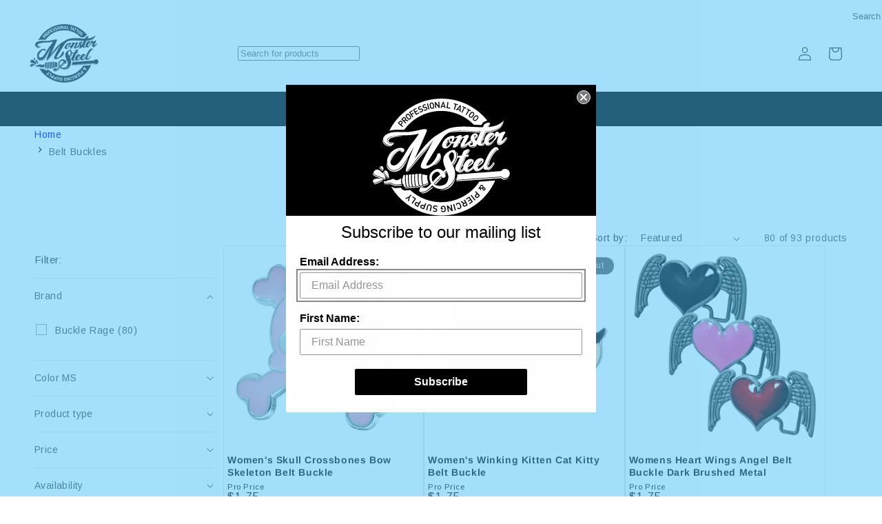

--- FILE ---
content_type: text/html; charset=utf-8
request_url: https://www.monstersteel.com/collections/belt-buckles-jewelry-wholesale-belt-buckles/manufacturer_buckle-rage?page=4
body_size: 55762
content:
<!doctype html>
  <html class="js" lang="en">
    <head>
      <meta charset="utf-8">
      <meta http-equiv="X-UA-Compatible" content="IE=edge"><meta name="viewport" content="width=device-width,initial-scale=1,shrink-to-fit=no,user-scalable=yes">
      <meta name="theme-color" content="">
      <link rel="canonical" href="https://www.monstersteel.com/collections/belt-buckles-jewelry-wholesale-belt-buckles/manufacturer_buckle-rage?page=4"><link rel="icon" type="image/png" href="//www.monstersteel.com/cdn/shop/files/favicon.png?crop=center&height=32&v=1622442183&width=32"><link rel="preconnect" href="https://fonts.shopifycdn.com" crossorigin><title>
        Belt Buckles
 &ndash; tagged "Manufacturer_Buckle Rage" &ndash; Page 4 &ndash; Monster Steel</title>
  
      
  
      

<meta property="og:site_name" content="Monster Steel">
<meta property="og:url" content="https://www.monstersteel.com/collections/belt-buckles-jewelry-wholesale-belt-buckles/manufacturer_buckle-rage?page=4">
<meta property="og:title" content="Belt Buckles">
<meta property="og:type" content="website">
<meta property="og:description" content="Since 2001, Monster Steel has worked with the top artists and brands, offering exceptional yet affordable tattoo supplies &amp;amp; wholesale body jewelry"><meta name="twitter:site" content="@monstersteel"><meta name="twitter:card" content="summary_large_image">
<meta name="twitter:title" content="Belt Buckles">
<meta name="twitter:description" content="Since 2001, Monster Steel has worked with the top artists and brands, offering exceptional yet affordable tattoo supplies &amp;amp; wholesale body jewelry">

  
      
      <style>
        /* Critical CSS */
        :root {
          --page-width: 130rem;--font-body-family: Arimo, sans-serif;--font-heading-family: Montserrat, sans-serif;
        }
  
        /* Critical layout styles */
        body {
          margin: 0;
          font-family: var(--font-body-family);
        }
  
        /* Prevent layout shifts */
        .page-width {
          max-width: var(--page-width);
          margin: 0 auto;
          padding: 0 1.5rem;
        }
  
        /* Critical above-fold styles */
        .slideshow__slide {
          position: relative;
          overflow: hidden;
        }
  
        .slideshow__media img {
          width: 100%;
          height: auto;
          display: block;
        }
  
        /* Prevent FOUC */
        .no-js {
          display: none !important;
        }

        .openwindows {
            display: none !important;
        }
        
        .text_underline_css{
              text-decoration: underline;
        }
      </style>
  
      <!-- Load non-critical CSS asynchronously -->
      <link href="//www.monstersteel.com/cdn/shop/t/6/assets/base.css?v=101798290518278437071759912762" rel="stylesheet" type="text/css" media="all" />
      <noscript><link href="//www.monstersteel.com/cdn/shop/t/6/assets/base.css?v=101798290518278437071759912762" rel="stylesheet" type="text/css" media="all" /></noscript>
  
      <!-- Preload critical fonts -->
      <link rel="preload" href="//www.monstersteel.com/cdn/fonts/arimo/arimo_n4.a7efb558ca22d2002248bbe6f302a98edee38e35.woff2" as="font" type="font/woff2" crossorigin>
      <link rel="preload" href="//www.monstersteel.com/cdn/fonts/montserrat/montserrat_n6.1326b3e84230700ef15b3a29fb520639977513e0.woff2" as="font" type="font/woff2" crossorigin>
      
  
      <script src="//www.monstersteel.com/cdn/shop/t/6/assets/constants.js?v=132983761750457495441759912761" defer="defer"></script>
      <script src="//www.monstersteel.com/cdn/shop/t/6/assets/pubsub.js?v=158357773527763999511759912762" defer="defer"></script>
      <script src="//www.monstersteel.com/cdn/shop/t/6/assets/global.js?v=97917691873647633491759912762" defer="defer"></script>
      <script src="//www.monstersteel.com/cdn/shop/t/6/assets/details-disclosure.js?v=142045847322814762331759912761" defer="defer"></script>
      <script src="//www.monstersteel.com/cdn/shop/t/6/assets/details-modal.js?v=25581673532751508451759912761" defer="defer"></script>
      <script src="//www.monstersteel.com/cdn/shop/t/6/assets/search-form.js?v=133129549252120666541759912767" defer="defer"></script><script src="//www.monstersteel.com/cdn/shop/t/6/assets/animations.js?v=88693664871331136111759912762" defer="defer"></script><script>window.performance && window.performance.mark && window.performance.mark('shopify.content_for_header.start');</script><meta id="shopify-digital-wallet" name="shopify-digital-wallet" content="/57014648998/digital_wallets/dialog">
<meta name="shopify-checkout-api-token" content="2ed773824963a0dc745dc9963e9b74bb">
<meta id="in-context-paypal-metadata" data-shop-id="57014648998" data-venmo-supported="true" data-environment="production" data-locale="en_US" data-paypal-v4="true" data-currency="USD">
<link rel="alternate" type="application/atom+xml" title="Feed" href="/collections/belt-buckles-jewelry-wholesale-belt-buckles/manufacturer_buckle-rage.atom" />
<link rel="prev" href="/collections/belt-buckles-jewelry-wholesale-belt-buckles/manufacturer_buckle-rage?page=3">
<link rel="alternate" type="application/json+oembed" href="https://www.monstersteel.com/collections/belt-buckles-jewelry-wholesale-belt-buckles/manufacturer_buckle-rage.oembed?page=4">
<script async="async" src="/checkouts/internal/preloads.js?locale=en-US"></script>
<link rel="preconnect" href="https://shop.app" crossorigin="anonymous">
<script async="async" src="https://shop.app/checkouts/internal/preloads.js?locale=en-US&shop_id=57014648998" crossorigin="anonymous"></script>
<script id="apple-pay-shop-capabilities" type="application/json">{"shopId":57014648998,"countryCode":"US","currencyCode":"USD","merchantCapabilities":["supports3DS"],"merchantId":"gid:\/\/shopify\/Shop\/57014648998","merchantName":"Monster Steel","requiredBillingContactFields":["postalAddress","email"],"requiredShippingContactFields":["postalAddress","email"],"shippingType":"shipping","supportedNetworks":["visa","masterCard","amex","discover","elo","jcb"],"total":{"type":"pending","label":"Monster Steel","amount":"1.00"},"shopifyPaymentsEnabled":true,"supportsSubscriptions":true}</script>
<script id="shopify-features" type="application/json">{"accessToken":"2ed773824963a0dc745dc9963e9b74bb","betas":["rich-media-storefront-analytics"],"domain":"www.monstersteel.com","predictiveSearch":true,"shopId":57014648998,"locale":"en"}</script>
<script>var Shopify = Shopify || {};
Shopify.shop = "monstersteel-prod.myshopify.com";
Shopify.locale = "en";
Shopify.currency = {"active":"USD","rate":"1.0"};
Shopify.country = "US";
Shopify.theme = {"name":"Monstersteel - dnala","id":147227639974,"schema_name":"DNala","schema_version":"1.0.0","theme_store_id":null,"role":"main"};
Shopify.theme.handle = "null";
Shopify.theme.style = {"id":null,"handle":null};
Shopify.cdnHost = "www.monstersteel.com/cdn";
Shopify.routes = Shopify.routes || {};
Shopify.routes.root = "/";</script>
<script type="module">!function(o){(o.Shopify=o.Shopify||{}).modules=!0}(window);</script>
<script>!function(o){function n(){var o=[];function n(){o.push(Array.prototype.slice.apply(arguments))}return n.q=o,n}var t=o.Shopify=o.Shopify||{};t.loadFeatures=n(),t.autoloadFeatures=n()}(window);</script>
<script>
  window.ShopifyPay = window.ShopifyPay || {};
  window.ShopifyPay.apiHost = "shop.app\/pay";
  window.ShopifyPay.redirectState = null;
</script>
<script id="shop-js-analytics" type="application/json">{"pageType":"collection"}</script>
<script defer="defer" async type="module" src="//www.monstersteel.com/cdn/shopifycloud/shop-js/modules/v2/client.init-shop-cart-sync_C5BV16lS.en.esm.js"></script>
<script defer="defer" async type="module" src="//www.monstersteel.com/cdn/shopifycloud/shop-js/modules/v2/chunk.common_CygWptCX.esm.js"></script>
<script type="module">
  await import("//www.monstersteel.com/cdn/shopifycloud/shop-js/modules/v2/client.init-shop-cart-sync_C5BV16lS.en.esm.js");
await import("//www.monstersteel.com/cdn/shopifycloud/shop-js/modules/v2/chunk.common_CygWptCX.esm.js");

  window.Shopify.SignInWithShop?.initShopCartSync?.({"fedCMEnabled":true,"windoidEnabled":true});

</script>
<script>
  window.Shopify = window.Shopify || {};
  if (!window.Shopify.featureAssets) window.Shopify.featureAssets = {};
  window.Shopify.featureAssets['shop-js'] = {"shop-cart-sync":["modules/v2/client.shop-cart-sync_ZFArdW7E.en.esm.js","modules/v2/chunk.common_CygWptCX.esm.js"],"init-fed-cm":["modules/v2/client.init-fed-cm_CmiC4vf6.en.esm.js","modules/v2/chunk.common_CygWptCX.esm.js"],"shop-button":["modules/v2/client.shop-button_tlx5R9nI.en.esm.js","modules/v2/chunk.common_CygWptCX.esm.js"],"shop-cash-offers":["modules/v2/client.shop-cash-offers_DOA2yAJr.en.esm.js","modules/v2/chunk.common_CygWptCX.esm.js","modules/v2/chunk.modal_D71HUcav.esm.js"],"init-windoid":["modules/v2/client.init-windoid_sURxWdc1.en.esm.js","modules/v2/chunk.common_CygWptCX.esm.js"],"shop-toast-manager":["modules/v2/client.shop-toast-manager_ClPi3nE9.en.esm.js","modules/v2/chunk.common_CygWptCX.esm.js"],"init-shop-email-lookup-coordinator":["modules/v2/client.init-shop-email-lookup-coordinator_B8hsDcYM.en.esm.js","modules/v2/chunk.common_CygWptCX.esm.js"],"init-shop-cart-sync":["modules/v2/client.init-shop-cart-sync_C5BV16lS.en.esm.js","modules/v2/chunk.common_CygWptCX.esm.js"],"avatar":["modules/v2/client.avatar_BTnouDA3.en.esm.js"],"pay-button":["modules/v2/client.pay-button_FdsNuTd3.en.esm.js","modules/v2/chunk.common_CygWptCX.esm.js"],"init-customer-accounts":["modules/v2/client.init-customer-accounts_DxDtT_ad.en.esm.js","modules/v2/client.shop-login-button_C5VAVYt1.en.esm.js","modules/v2/chunk.common_CygWptCX.esm.js","modules/v2/chunk.modal_D71HUcav.esm.js"],"init-shop-for-new-customer-accounts":["modules/v2/client.init-shop-for-new-customer-accounts_ChsxoAhi.en.esm.js","modules/v2/client.shop-login-button_C5VAVYt1.en.esm.js","modules/v2/chunk.common_CygWptCX.esm.js","modules/v2/chunk.modal_D71HUcav.esm.js"],"shop-login-button":["modules/v2/client.shop-login-button_C5VAVYt1.en.esm.js","modules/v2/chunk.common_CygWptCX.esm.js","modules/v2/chunk.modal_D71HUcav.esm.js"],"init-customer-accounts-sign-up":["modules/v2/client.init-customer-accounts-sign-up_CPSyQ0Tj.en.esm.js","modules/v2/client.shop-login-button_C5VAVYt1.en.esm.js","modules/v2/chunk.common_CygWptCX.esm.js","modules/v2/chunk.modal_D71HUcav.esm.js"],"shop-follow-button":["modules/v2/client.shop-follow-button_Cva4Ekp9.en.esm.js","modules/v2/chunk.common_CygWptCX.esm.js","modules/v2/chunk.modal_D71HUcav.esm.js"],"checkout-modal":["modules/v2/client.checkout-modal_BPM8l0SH.en.esm.js","modules/v2/chunk.common_CygWptCX.esm.js","modules/v2/chunk.modal_D71HUcav.esm.js"],"lead-capture":["modules/v2/client.lead-capture_Bi8yE_yS.en.esm.js","modules/v2/chunk.common_CygWptCX.esm.js","modules/v2/chunk.modal_D71HUcav.esm.js"],"shop-login":["modules/v2/client.shop-login_D6lNrXab.en.esm.js","modules/v2/chunk.common_CygWptCX.esm.js","modules/v2/chunk.modal_D71HUcav.esm.js"],"payment-terms":["modules/v2/client.payment-terms_CZxnsJam.en.esm.js","modules/v2/chunk.common_CygWptCX.esm.js","modules/v2/chunk.modal_D71HUcav.esm.js"]};
</script>
<script id="__st">var __st={"a":57014648998,"offset":-18000,"reqid":"f5db1cfd-4dbe-4ab5-822a-8d5702cce4fa-1768723801","pageurl":"www.monstersteel.com\/collections\/belt-buckles-jewelry-wholesale-belt-buckles\/manufacturer_buckle-rage?page=4","u":"8030677bdaab","p":"collection","rtyp":"collection","rid":269150978214};</script>
<script>window.ShopifyPaypalV4VisibilityTracking = true;</script>
<script id="captcha-bootstrap">!function(){'use strict';const t='contact',e='account',n='new_comment',o=[[t,t],['blogs',n],['comments',n],[t,'customer']],c=[[e,'customer_login'],[e,'guest_login'],[e,'recover_customer_password'],[e,'create_customer']],r=t=>t.map((([t,e])=>`form[action*='/${t}']:not([data-nocaptcha='true']) input[name='form_type'][value='${e}']`)).join(','),a=t=>()=>t?[...document.querySelectorAll(t)].map((t=>t.form)):[];function s(){const t=[...o],e=r(t);return a(e)}const i='password',u='form_key',d=['recaptcha-v3-token','g-recaptcha-response','h-captcha-response',i],f=()=>{try{return window.sessionStorage}catch{return}},m='__shopify_v',_=t=>t.elements[u];function p(t,e,n=!1){try{const o=window.sessionStorage,c=JSON.parse(o.getItem(e)),{data:r}=function(t){const{data:e,action:n}=t;return t[m]||n?{data:e,action:n}:{data:t,action:n}}(c);for(const[e,n]of Object.entries(r))t.elements[e]&&(t.elements[e].value=n);n&&o.removeItem(e)}catch(o){console.error('form repopulation failed',{error:o})}}const l='form_type',E='cptcha';function T(t){t.dataset[E]=!0}const w=window,h=w.document,L='Shopify',v='ce_forms',y='captcha';let A=!1;((t,e)=>{const n=(g='f06e6c50-85a8-45c8-87d0-21a2b65856fe',I='https://cdn.shopify.com/shopifycloud/storefront-forms-hcaptcha/ce_storefront_forms_captcha_hcaptcha.v1.5.2.iife.js',D={infoText:'Protected by hCaptcha',privacyText:'Privacy',termsText:'Terms'},(t,e,n)=>{const o=w[L][v],c=o.bindForm;if(c)return c(t,g,e,D).then(n);var r;o.q.push([[t,g,e,D],n]),r=I,A||(h.body.append(Object.assign(h.createElement('script'),{id:'captcha-provider',async:!0,src:r})),A=!0)});var g,I,D;w[L]=w[L]||{},w[L][v]=w[L][v]||{},w[L][v].q=[],w[L][y]=w[L][y]||{},w[L][y].protect=function(t,e){n(t,void 0,e),T(t)},Object.freeze(w[L][y]),function(t,e,n,w,h,L){const[v,y,A,g]=function(t,e,n){const i=e?o:[],u=t?c:[],d=[...i,...u],f=r(d),m=r(i),_=r(d.filter((([t,e])=>n.includes(e))));return[a(f),a(m),a(_),s()]}(w,h,L),I=t=>{const e=t.target;return e instanceof HTMLFormElement?e:e&&e.form},D=t=>v().includes(t);t.addEventListener('submit',(t=>{const e=I(t);if(!e)return;const n=D(e)&&!e.dataset.hcaptchaBound&&!e.dataset.recaptchaBound,o=_(e),c=g().includes(e)&&(!o||!o.value);(n||c)&&t.preventDefault(),c&&!n&&(function(t){try{if(!f())return;!function(t){const e=f();if(!e)return;const n=_(t);if(!n)return;const o=n.value;o&&e.removeItem(o)}(t);const e=Array.from(Array(32),(()=>Math.random().toString(36)[2])).join('');!function(t,e){_(t)||t.append(Object.assign(document.createElement('input'),{type:'hidden',name:u})),t.elements[u].value=e}(t,e),function(t,e){const n=f();if(!n)return;const o=[...t.querySelectorAll(`input[type='${i}']`)].map((({name:t})=>t)),c=[...d,...o],r={};for(const[a,s]of new FormData(t).entries())c.includes(a)||(r[a]=s);n.setItem(e,JSON.stringify({[m]:1,action:t.action,data:r}))}(t,e)}catch(e){console.error('failed to persist form',e)}}(e),e.submit())}));const S=(t,e)=>{t&&!t.dataset[E]&&(n(t,e.some((e=>e===t))),T(t))};for(const o of['focusin','change'])t.addEventListener(o,(t=>{const e=I(t);D(e)&&S(e,y())}));const B=e.get('form_key'),M=e.get(l),P=B&&M;t.addEventListener('DOMContentLoaded',(()=>{const t=y();if(P)for(const e of t)e.elements[l].value===M&&p(e,B);[...new Set([...A(),...v().filter((t=>'true'===t.dataset.shopifyCaptcha))])].forEach((e=>S(e,t)))}))}(h,new URLSearchParams(w.location.search),n,t,e,['guest_login'])})(!0,!0)}();</script>
<script integrity="sha256-4kQ18oKyAcykRKYeNunJcIwy7WH5gtpwJnB7kiuLZ1E=" data-source-attribution="shopify.loadfeatures" defer="defer" src="//www.monstersteel.com/cdn/shopifycloud/storefront/assets/storefront/load_feature-a0a9edcb.js" crossorigin="anonymous"></script>
<script crossorigin="anonymous" defer="defer" src="//www.monstersteel.com/cdn/shopifycloud/storefront/assets/shopify_pay/storefront-65b4c6d7.js?v=20250812"></script>
<script data-source-attribution="shopify.dynamic_checkout.dynamic.init">var Shopify=Shopify||{};Shopify.PaymentButton=Shopify.PaymentButton||{isStorefrontPortableWallets:!0,init:function(){window.Shopify.PaymentButton.init=function(){};var t=document.createElement("script");t.src="https://www.monstersteel.com/cdn/shopifycloud/portable-wallets/latest/portable-wallets.en.js",t.type="module",document.head.appendChild(t)}};
</script>
<script data-source-attribution="shopify.dynamic_checkout.buyer_consent">
  function portableWalletsHideBuyerConsent(e){var t=document.getElementById("shopify-buyer-consent"),n=document.getElementById("shopify-subscription-policy-button");t&&n&&(t.classList.add("hidden"),t.setAttribute("aria-hidden","true"),n.removeEventListener("click",e))}function portableWalletsShowBuyerConsent(e){var t=document.getElementById("shopify-buyer-consent"),n=document.getElementById("shopify-subscription-policy-button");t&&n&&(t.classList.remove("hidden"),t.removeAttribute("aria-hidden"),n.addEventListener("click",e))}window.Shopify?.PaymentButton&&(window.Shopify.PaymentButton.hideBuyerConsent=portableWalletsHideBuyerConsent,window.Shopify.PaymentButton.showBuyerConsent=portableWalletsShowBuyerConsent);
</script>
<script data-source-attribution="shopify.dynamic_checkout.cart.bootstrap">document.addEventListener("DOMContentLoaded",(function(){function t(){return document.querySelector("shopify-accelerated-checkout-cart, shopify-accelerated-checkout")}if(t())Shopify.PaymentButton.init();else{new MutationObserver((function(e,n){t()&&(Shopify.PaymentButton.init(),n.disconnect())})).observe(document.body,{childList:!0,subtree:!0})}}));
</script>
<link id="shopify-accelerated-checkout-styles" rel="stylesheet" media="screen" href="https://www.monstersteel.com/cdn/shopifycloud/portable-wallets/latest/accelerated-checkout-backwards-compat.css" crossorigin="anonymous">
<style id="shopify-accelerated-checkout-cart">
        #shopify-buyer-consent {
  margin-top: 1em;
  display: inline-block;
  width: 100%;
}

#shopify-buyer-consent.hidden {
  display: none;
}

#shopify-subscription-policy-button {
  background: none;
  border: none;
  padding: 0;
  text-decoration: underline;
  font-size: inherit;
  cursor: pointer;
}

#shopify-subscription-policy-button::before {
  box-shadow: none;
}

      </style>
<script id="sections-script" data-sections="header" defer="defer" src="//www.monstersteel.com/cdn/shop/t/6/compiled_assets/scripts.js?v=1992"></script>
<script>window.performance && window.performance.mark && window.performance.mark('shopify.content_for_header.end');</script>

  
      <style data-shopify>
        @font-face {
  font-family: Arimo;
  font-weight: 400;
  font-style: normal;
  font-display: swap;
  src: url("//www.monstersteel.com/cdn/fonts/arimo/arimo_n4.a7efb558ca22d2002248bbe6f302a98edee38e35.woff2") format("woff2"),
       url("//www.monstersteel.com/cdn/fonts/arimo/arimo_n4.0da809f7d1d5ede2a73be7094ac00741efdb6387.woff") format("woff");
}

        @font-face {
  font-family: Arimo;
  font-weight: 700;
  font-style: normal;
  font-display: swap;
  src: url("//www.monstersteel.com/cdn/fonts/arimo/arimo_n7.1d2d0638e6a1228d86beb0e10006e3280ccb2d04.woff2") format("woff2"),
       url("//www.monstersteel.com/cdn/fonts/arimo/arimo_n7.f4b9139e8eac4a17b38b8707044c20f54c3be479.woff") format("woff");
}

        @font-face {
  font-family: Arimo;
  font-weight: 400;
  font-style: italic;
  font-display: swap;
  src: url("//www.monstersteel.com/cdn/fonts/arimo/arimo_i4.438ddb21a1b98c7230698d70dc1a21df235701b2.woff2") format("woff2"),
       url("//www.monstersteel.com/cdn/fonts/arimo/arimo_i4.0e1908a0dc1ec32fabb5a03a0c9ee2083f82e3d7.woff") format("woff");
}

        @font-face {
  font-family: Arimo;
  font-weight: 700;
  font-style: italic;
  font-display: swap;
  src: url("//www.monstersteel.com/cdn/fonts/arimo/arimo_i7.b9f09537c29041ec8d51f8cdb7c9b8e4f1f82cb1.woff2") format("woff2"),
       url("//www.monstersteel.com/cdn/fonts/arimo/arimo_i7.ec659fc855f754fd0b1bd052e606bba1058f73da.woff") format("woff");
}

        @font-face {
  font-family: Montserrat;
  font-weight: 600;
  font-style: normal;
  font-display: swap;
  src: url("//www.monstersteel.com/cdn/fonts/montserrat/montserrat_n6.1326b3e84230700ef15b3a29fb520639977513e0.woff2") format("woff2"),
       url("//www.monstersteel.com/cdn/fonts/montserrat/montserrat_n6.652f051080eb14192330daceed8cd53dfdc5ead9.woff") format("woff");
}

  
        
          :root,
          .color-scheme-main {
            --color-background: 255,255,255,1.0;
          
            --gradient-background: #ffffff;
          
--gradient-header: #ffffff;
          --color-button-hover: 18,18,18;
          --color-secondary-button-hover: 18,18,18;
          --color-button-label-hover: 255,255,255;
          --color-secondary-button-label-hover: 255,255,255;
          --color-button-hover-border: 255,255,255;
          --color-secondary-button-hover-border: 255,255,255;
  
          
  
          --color-foreground: 18,18,18;
          --color-background-contrast: 191,191,191;
          --color-shadow: 18,18,18;
          --color-button: 18,18,18;
          --color-button-text: 255,255,255;--color-button-border: 255,255,255;
          --color-secondary-button: 255,255,255;
          --color-secondary-button-text: 18,18,18;--color-secondary-button-border: 18,18,18;
          --color-link: 18,18,18;
          --color-badge-foreground: 18,18,18;
          --color-badge-background: 255,255,255;
          --color-badge-border: 18,18,18;
          --payment-terms-background-color: rgb(255 255 255);
        }
        
          
          .color-scheme-header {
            --color-background: 255,255,255,1.0;
          
            --gradient-background: #ffffff;
          
--gradient-header: #000000;
          --color-button-hover: 18,18,18;
          --color-secondary-button-hover: 255,255,255;
          --color-button-label-hover: 255,255,255;
          --color-secondary-button-label-hover: 18,18,18;
          --color-button-hover-border: 255,255,255;
          --color-secondary-button-hover-border: 18,18,18;
  
          
  
          --color-foreground: 18,18,18;
          --color-background-contrast: 191,191,191;
          --color-shadow: 18,18,18;
          --color-button: 18,18,18;
          --color-button-text: 255,255,255;--color-button-border: 255,255,255;
          --color-secondary-button: 255,255,255;
          --color-secondary-button-text: 18,18,18;--color-secondary-button-border: 18,18,18;
          --color-link: 18,18,18;
          --color-badge-foreground: 18,18,18;
          --color-badge-background: 255,255,255;
          --color-badge-border: 18,18,18;
          --payment-terms-background-color: rgb(255 255 255);
        }
        
          
          .color-scheme-header-menu {
            --color-background: 0,0,0,1.0;
          
            --gradient-background: #000000;
          
--gradient-header: #000000;
          --color-button-hover: 18,18,18;
          --color-secondary-button-hover: 255,255,255;
          --color-button-label-hover: 255,255,255;
          --color-secondary-button-label-hover: 18,18,18;
          --color-button-hover-border: 255,255,255;
          --color-secondary-button-hover-border: 18,18,18;
  
          
  
          --color-foreground: 255,255,255;
          --color-background-contrast: 128,128,128;
          --color-shadow: 18,18,18;
          --color-button: 18,18,18;
          --color-button-text: 255,255,255;--color-button-border: 255,255,255;
          --color-secondary-button: 0,0,0;
          --color-secondary-button-text: 18,18,18;--color-secondary-button-border: 18,18,18;
          --color-link: 18,18,18;
          --color-badge-foreground: 255,255,255;
          --color-badge-background: 0,0,0;
          --color-badge-border: 255,255,255;
          --payment-terms-background-color: rgb(0 0 0);
        }
        
          
          .color-scheme-announcement {
            --color-background: 64,64,64,1.0;
          
            --gradient-background: #404040;
          
--gradient-header: #404040;
          --color-button-hover: 18,18,18;
          --color-secondary-button-hover: 255,255,255;
          --color-button-label-hover: 255,255,255;
          --color-secondary-button-label-hover: 18,18,18;
          --color-button-hover-border: 255,255,255;
          --color-secondary-button-hover-border: 18,18,18;
  
          
  
          --color-foreground: 255,255,255;
          --color-background-contrast: 77,77,77;
          --color-shadow: 18,18,18;
          --color-button: 18,18,18;
          --color-button-text: 255,255,255;--color-button-border: 255,255,255;
          --color-secondary-button: 64,64,64;
          --color-secondary-button-text: 18,18,18;--color-secondary-button-border: 18,18,18;
          --color-link: 18,18,18;
          --color-badge-foreground: 255,255,255;
          --color-badge-background: 64,64,64;
          --color-badge-border: 255,255,255;
          --payment-terms-background-color: rgb(64 64 64);
        }
        
          
          .color-scheme-footer {
            --color-background: 18,18,18,1.0;
          
            --gradient-background: #121212;
          
--gradient-header: #121212;
          --color-button-hover: 255,255,255;
          --color-secondary-button-hover: 255,255,255;
          --color-button-label-hover: 255,255,255;
          --color-secondary-button-label-hover: 255,255,255;
          --color-button-hover-border: 255,255,255;
          --color-secondary-button-hover-border: 255,255,255;
  
          
  
          --color-foreground: 255,255,255;
          --color-background-contrast: 146,146,146;
          --color-shadow: 255,255,255;
          --color-button: 18,18,18;
          --color-button-text: 255,255,255;--color-button-border: 255,255,255;
          --color-secondary-button: 18,18,18;
          --color-secondary-button-text: 255,255,255;--color-secondary-button-border: 255,255,255;
          --color-link: 255,255,255;
          --color-badge-foreground: 255,255,255;
          --color-badge-background: 18,18,18;
          --color-badge-border: 255,255,255;
          --payment-terms-background-color: rgb(18 18 18);
        }
        
          
          .color-scheme-footer-bottom {
            --color-background: 233,236,239,1.0;
          
            --gradient-background: #e9ecef;
          
--gradient-header: #e9ecef;
          --color-button-hover: 18,18,18;
          --color-secondary-button-hover: 255,255,255;
          --color-button-label-hover: 255,255,255;
          --color-secondary-button-label-hover: 18,18,18;
          --color-button-hover-border: 255,255,255;
          --color-secondary-button-hover-border: 18,18,18;
  
          
  
          --color-foreground: 135,135,135;
          --color-background-contrast: 159,172,185;
          --color-shadow: 18,18,18;
          --color-button: 18,18,18;
          --color-button-text: 233,236,239;--color-button-border: 233,236,239;
          --color-secondary-button: 233,236,239;
          --color-secondary-button-text: 18,18,18;--color-secondary-button-border: 18,18,18;
          --color-link: 18,18,18;
          --color-badge-foreground: 135,135,135;
          --color-badge-background: 233,236,239;
          --color-badge-border: 135,135,135;
          --payment-terms-background-color: rgb(233 236 239);
        }
        
          
          .color-scheme-card {
            --color-background: 128,130,130,1.0;
          
            --gradient-background: #808282;
          
--gradient-header: #808282;
          --color-button-hover: 18,18,18;
          --color-secondary-button-hover: 255,255,255;
          --color-button-label-hover: 255,255,255;
          --color-secondary-button-label-hover: 18,18,18;
          --color-button-hover-border: 255,255,255;
          --color-secondary-button-hover-border: 18,18,18;
  
          
  
          --color-foreground: 255,255,255;
          --color-background-contrast: 65,66,66;
          --color-shadow: 18,18,18;
          --color-button: 18,18,18;
          --color-button-text: 243,243,243;--color-button-border: 243,243,243;
          --color-secondary-button: 128,130,130;
          --color-secondary-button-text: 18,18,18;--color-secondary-button-border: 18,18,18;
          --color-link: 18,18,18;
          --color-badge-foreground: 255,255,255;
          --color-badge-background: 128,130,130;
          --color-badge-border: 255,255,255;
          --payment-terms-background-color: rgb(128 130 130);
        }
        
          
          .color-scheme-soldout {
            --color-background: 96,96,96,1.0;
          
            --gradient-background: #606060;
          
--gradient-header: #606060;
          --color-button-hover: 18,18,18;
          --color-secondary-button-hover: 255,255,255;
          --color-button-label-hover: 255,255,255;
          --color-secondary-button-label-hover: 18,18,18;
          --color-button-hover-border: 255,255,255;
          --color-secondary-button-hover-border: 18,18,18;
  
          
  
          --color-foreground: 255,255,255;
          --color-background-contrast: 32,32,32;
          --color-shadow: 18,18,18;
          --color-button: 18,18,18;
          --color-button-text: 255,255,255;--color-button-border: 255,255,255;
          --color-secondary-button: 96,96,96;
          --color-secondary-button-text: 18,18,18;--color-secondary-button-border: 18,18,18;
          --color-link: 18,18,18;
          --color-badge-foreground: 255,255,255;
          --color-badge-background: 96,96,96;
          --color-badge-border: 255,255,255;
          --payment-terms-background-color: rgb(96 96 96);
        }
        
          
          .color-scheme-sale {
            --color-background: 37,42,47,1.0;
          
            --gradient-background: #252a2f;
          
--gradient-header: #252a2f;
          --color-button-hover: 18,18,18;
          --color-secondary-button-hover: 255,255,255;
          --color-button-label-hover: 255,255,255;
          --color-secondary-button-label-hover: 18,18,18;
          --color-button-hover-border: 255,255,255;
          --color-secondary-button-hover-border: 18,18,18;
  
          
  
          --color-foreground: 255,255,255;
          --color-background-contrast: 48,55,61;
          --color-shadow: 37,42,47;
          --color-button: 255,255,255;
          --color-button-text: 37,42,47;--color-button-border: 37,42,47;
          --color-secondary-button: 37,42,47;
          --color-secondary-button-text: 255,255,255;--color-secondary-button-border: 255,255,255;
          --color-link: 255,255,255;
          --color-badge-foreground: 255,255,255;
          --color-badge-background: 37,42,47;
          --color-badge-border: 255,255,255;
          --payment-terms-background-color: rgb(37 42 47);
        }
        
          
          .color-scheme-breadcrumb {
            --color-background: 246,246,248,1.0;
          
            --gradient-background: #f6f6f8;
          
--gradient-header: #f6f6f8;
          --color-button-hover: 18,18,18;
          --color-secondary-button-hover: 255,255,255;
          --color-button-label-hover: 255,255,255;
          --color-secondary-button-label-hover: 18,18,18;
          --color-button-hover-border: 255,255,255;
          --color-secondary-button-hover-border: 18,18,18;
  
          
  
          --color-foreground: 18,18,18;
          --color-background-contrast: 174,174,192;
          --color-shadow: 18,18,18;
          --color-button: 18,18,18;
          --color-button-text: 255,255,255;--color-button-border: 255,255,255;
          --color-secondary-button: 246,246,248;
          --color-secondary-button-text: 18,18,18;--color-secondary-button-border: 18,18,18;
          --color-link: 18,18,18;
          --color-badge-foreground: 18,18,18;
          --color-badge-background: 246,246,248;
          --color-badge-border: 18,18,18;
          --payment-terms-background-color: rgb(246 246 248);
        }
        
          
          .color-scheme-transparent {
            --color-background: 255,255,255,1.0;
          
            --gradient-background: #ffffff;
          
--gradient-header: #ffffff;
          --color-button-hover: 18,18,18;
          --color-secondary-button-hover: 255,255,255;
          --color-button-label-hover: 255,255,255;
          --color-secondary-button-label-hover: 18,18,18;
          --color-button-hover-border: 255,255,255;
          --color-secondary-button-hover-border: 18,18,18;
  
          
  
          --color-foreground: 255,255,255;
          --color-background-contrast: 191,191,191;
          --color-shadow: 18,18,18;
          --color-button: 18,18,18;
          --color-button-text: 255,255,255;--color-button-border: 255,255,255;
          --color-secondary-button: 255,255,255;
          --color-secondary-button-text: 18,18,18;--color-secondary-button-border: 18,18,18;
          --color-link: 18,18,18;
          --color-badge-foreground: 255,255,255;
          --color-badge-background: 255,255,255;
          --color-badge-border: 255,255,255;
          --payment-terms-background-color: rgb(255 255 255);
        }
        
          
          .color-scheme-product-collapsible {
            --color-background: 246,246,248,1.0;
          
            --gradient-background: #f6f6f8;
          
--gradient-header: #f6f6f8;
          --color-button-hover: 18,18,18;
          --color-secondary-button-hover: 255,255,255;
          --color-button-label-hover: 255,255,255;
          --color-secondary-button-label-hover: 18,18,18;
          --color-button-hover-border: 255,255,255;
          --color-secondary-button-hover-border: 18,18,18;
  
          
  
          --color-foreground: 18,18,18;
          --color-background-contrast: 174,174,192;
          --color-shadow: 18,18,18;
          --color-button: 18,18,18;
          --color-button-text: 255,255,255;--color-button-border: 255,255,255;
          --color-secondary-button: 246,246,248;
          --color-secondary-button-text: 18,18,18;--color-secondary-button-border: 18,18,18;
          --color-link: 18,18,18;
          --color-badge-foreground: 18,18,18;
          --color-badge-background: 246,246,248;
          --color-badge-border: 18,18,18;
          --payment-terms-background-color: rgb(246 246 248);
        }
        
  
        body, .color-scheme-main, .color-scheme-header, .color-scheme-header-menu, .color-scheme-announcement, .color-scheme-footer, .color-scheme-footer-bottom, .color-scheme-card, .color-scheme-soldout, .color-scheme-sale, .color-scheme-breadcrumb, .color-scheme-transparent, .color-scheme-product-collapsible {
          color: rgba(var(--color-foreground), 0.75);
          background-color: rgb(var(--color-background));
        }
  
        :root {--font-body-family: Arimo, sans-serif;
          --font-body-style: normal;
          --font-body-weight: 400;
          --font-body-weight-bold: 700;--font-heading-family: Montserrat, sans-serif;
          --font-heading-style: normal;
          --font-heading-weight: 600;
  
          --font-body-scale: 1.0;
          --font-heading-scale: 1.0;
  
          --media-padding: px;
          --media-border-opacity: 0.05;
          --media-border-width: 1px;
          --media-radius: 0px;
          --media-shadow-opacity: 0.0;
          --media-shadow-horizontal-offset: 0px;
          --media-shadow-vertical-offset: 4px;
          --media-shadow-blur-radius: 5px;
          --media-shadow-visible: 0;
  
          --page-width: 130rem;
          --page-width-margin: 0rem;
  
          --product-card-image-padding: 0.0rem;
          --product-card-corner-radius: 0.0rem;
          --product-card-text-alignment: left;
          --product-card-border-width: 0.0rem;
          --product-card-border-opacity: 0.1;
          --product-card-shadow-opacity: 0.0;
          --product-card-shadow-visible: 0;
          --product-card-shadow-horizontal-offset: 0.0rem;
          --product-card-shadow-vertical-offset: 0.4rem;
          --product-card-shadow-blur-radius: 0.5rem;
  
          --collection-card-image-padding: 0.0rem;
          --collection-card-corner-radius: 0.0rem;
          --collection-card-text-alignment: center;
          --collection-card-border-width: 0.0rem;
          --collection-card-border-opacity: 0.1;
          --collection-card-shadow-opacity: 0.0;
          --collection-card-shadow-visible: 0;
          --collection-card-shadow-horizontal-offset: 0.0rem;
          --collection-card-shadow-vertical-offset: 0.4rem;
          --collection-card-shadow-blur-radius: 0.5rem;
  
          --blog-card-image-padding: 0.0rem;
          --blog-card-corner-radius: 0.0rem;
          --blog-card-text-alignment: left;
          --blog-card-border-width: 0.0rem;
          --blog-card-border-opacity: 0.1;
          --blog-card-shadow-opacity: 0.0;
          --blog-card-shadow-visible: 0;
          --blog-card-shadow-horizontal-offset: 0.0rem;
          --blog-card-shadow-vertical-offset: 0.4rem;
          --blog-card-shadow-blur-radius: 0.5rem;
  
          --badge-corner-radius: 4.0rem;
  
          --popup-border-width: 1px;
          --popup-border-opacity: 0.1;
          --popup-corner-radius: 0px;
          --popup-shadow-opacity: 0.05;
          --popup-shadow-horizontal-offset: 0px;
          --popup-shadow-vertical-offset: 4px;
          --popup-shadow-blur-radius: 5px;
  
          --drawer-border-width: 1px;
          --drawer-border-opacity: 0.1;
          --drawer-shadow-opacity: 0.0;
          --drawer-shadow-horizontal-offset: 0px;
          --drawer-shadow-vertical-offset: 4px;
          --drawer-shadow-blur-radius: 5px;
  
          --spacing-sections-desktop: 0px;
          --spacing-sections-mobile: 0px;
  
          --grid-desktop-vertical-spacing: 16px;
          --grid-desktop-horizontal-spacing: 16px;
          --grid-mobile-vertical-spacing: 8px;
          --grid-mobile-horizontal-spacing: 8px;
  
          --text-boxes-border-opacity: 0.1;
          --text-boxes-border-width: 0px;
          --text-boxes-radius: 10px;
          --text-boxes-shadow-opacity: 0.0;
          --text-boxes-shadow-visible: 0;
          --text-boxes-shadow-horizontal-offset: 0px;
          --text-boxes-shadow-vertical-offset: 4px;
          --text-boxes-shadow-blur-radius: 5px;
  
          --buttons-radius: 0px;
          --buttons-radius-outset: 0px;
          --buttons-border-width: 1px;
          --buttons-border-opacity: 1.0;
          --buttons-shadow-opacity: 0.0;
          --buttons-shadow-visible: 0;
          --buttons-shadow-horizontal-offset: 0px;
          --buttons-shadow-vertical-offset: 4px;
          --buttons-shadow-blur-radius: 5px;
          --buttons-border-offset: 0px;--buttons-min-width: 160px;
          --buttons-min-height: 48px;
  
          --inputs-radius: 0px;
          --inputs-border-width: 1px;
          --inputs-border-opacity: 0.55;
          --inputs-shadow-opacity: 0.0;
          --inputs-shadow-horizontal-offset: 0px;
          --inputs-margin-offset: 0px;
          --inputs-shadow-vertical-offset: 4px;
          --inputs-shadow-blur-radius: 5px;
          --inputs-radius-outset: 0px;
  
          --variant-pills-radius: 40px;
          --variant-pills-border-width: 1px;
          --variant-pills-border-opacity: 0.55;
          --variant-pills-shadow-opacity: 0.0;
          --variant-pills-shadow-horizontal-offset: 0px;
          --variant-pills-shadow-vertical-offset: 4px;
          --variant-pills-shadow-blur-radius: 5px;
  
          
          --price-color: 18,18,18;
          --price-sale-color: 236,1,1;
        }
  
        *,
        *::before,
        *::after {
          box-sizing: inherit;
        }
  
        html {
          box-sizing: border-box;
          font-size: calc(var(--font-body-scale) * 62.5%);
          height: 100%;
        }
  
        /** Nala Changes **/
        body {
          display: grid;
          grid-template-rows: auto auto 1fr auto;
          grid-template-columns: 100%;
          min-height: 100%;
          margin: 0;
          font-size: 1.4rem;
          letter-spacing: 0.06rem;
          line-height: calc(1 + 0.8 / var(--font-body-scale));
          font-family: var(--font-body-family);
          font-style: var(--font-body-style);
          font-weight: var(--font-body-weight);
        }
  
        @media screen and (min-width: 750px) {
          /** Nala Changes **/
          body {
            font-size: 1.4rem;
          }
        }
      </style>
  
      <!-- Nala Changes: Add this section for other non-critical CSS -->
      <link rel="preload" href="//www.monstersteel.com/cdn/shop/t/6/assets/component-cart-items.css?v=123238115697927560811759912761" as="style" onload="this.onload=null;this.rel='stylesheet'">
      <noscript><link rel="stylesheet" href="//www.monstersteel.com/cdn/shop/t/6/assets/component-cart-items.css?v=123238115697927560811759912761"></noscript><link rel="preload" href="//www.monstersteel.com/cdn/shop/t/6/assets/component-cart-drawer.css?v=2575353890773427511759912762" as="style" onload="this.onload=null;this.rel='stylesheet'">
        <link rel="preload" href="//www.monstersteel.com/cdn/shop/t/6/assets/component-cart.css?v=164708765130180853531759912761" as="style" onload="this.onload=null;this.rel='stylesheet'">
        <link rel="preload" href="//www.monstersteel.com/cdn/shop/t/6/assets/component-totals.css?v=15906652033866631521759912761" as="style" onload="this.onload=null;this.rel='stylesheet'">
        <link rel="preload" href="//www.monstersteel.com/cdn/shop/t/6/assets/component-price.css?v=12597612581429650081759912761" as="style" onload="this.onload=null;this.rel='stylesheet'">
        <link rel="preload" href="//www.monstersteel.com/cdn/shop/t/6/assets/component-discounts.css?v=152760482443307489271759912761" as="style" onload="this.onload=null;this.rel='stylesheet'">
        <noscript>
          <link rel="stylesheet" href="//www.monstersteel.com/cdn/shop/t/6/assets/component-cart-drawer.css?v=2575353890773427511759912762">
          <link rel="stylesheet" href="//www.monstersteel.com/cdn/shop/t/6/assets/component-cart.css?v=164708765130180853531759912761">
          <link rel="stylesheet" href="//www.monstersteel.com/cdn/shop/t/6/assets/component-totals.css?v=15906652033866631521759912761">
          <link rel="stylesheet" href="//www.monstersteel.com/cdn/shop/t/6/assets/component-price.css?v=12597612581429650081759912761">
          <link rel="stylesheet" href="//www.monstersteel.com/cdn/shop/t/6/assets/component-discounts.css?v=152760482443307489271759912761">
        </noscript><!--Nala Changes: Add fallback script for browsers that don't support onload -->
    <script>
      /*! loadCSS. [c]2020 Filament Group, Inc. MIT License */
      !function(e){"use strict";var n=function(n,t,r,i){var o,d=e.document,a=d.createElement("link");if(t)o=t;else{var f=(d.body||d.getElementsByTagName("head")[0]).childNodes;o=f[f.length-1]}var l=d.styleSheets;if(i)for(var s in i)i.hasOwnProperty(s)&&a.setAttribute(s,i[s]);a.rel="stylesheet",a.href=n,a.media="only x",!function e(n){if(d.body)return n();setTimeout(function(){e(n)})}(function(){o.parentNode.insertBefore(a,t?o:o.nextSibling)});var u=function(e){for(var n=a.href,t=l.length;t--;)if(l[t].href===n)return e();setTimeout(function(){u(e)})};function c(){a.addEventListener&&a.removeEventListener("load",c),a.media=r||"all"}return a.addEventListener&&a.addEventListener("load",c),(a.onloadcssdefined=u)(c),a};"undefined"!=typeof exports?exports.loadCSS=n:e.loadCSS=n}("undefined"!=typeof global?global:this);
    </script><link href="//www.monstersteel.com/cdn/shop/t/6/assets/component-localization-form.css?v=170315343355214948141759912761" rel="stylesheet" type="text/css" media="all" />
        <script src="//www.monstersteel.com/cdn/shop/t/6/assets/localization-form.js?v=144176611646395275351759912762" defer="defer"></script><script>
        if (Shopify.designMode) {
          document.documentElement.classList.add('shopify-design-mode');
        }
      </script>
  
      
<link rel="preload" href="//www.monstersteel.com/cdn/shop/t/6/assets/nala-tippy.min.css?v=96851062897013518861759912762" as="style" onload="this.onload=null;this.rel='stylesheet'">
<noscript><link rel="stylesheet" href="//www.monstersteel.com/cdn/shop/t/6/assets/nala-tippy.min.css?v=96851062897013518861759912762"></noscript>

<link rel="preload" href="//www.monstersteel.com/cdn/shop/t/6/assets/nala-base.css?v=29752401844573076201759912762" as="style" onload="this.onload=null;this.rel='stylesheet'">
<noscript><link rel="stylesheet" href="//www.monstersteel.com/cdn/shop/t/6/assets/nala-base.css?v=29752401844573076201759912762"></noscript>

<link rel="preload" href="//www.monstersteel.com/cdn/shop/t/6/assets/nala-flatpickr.min.css?v=94405993330820733011759912762" as="style" onload="this.onload=null;this.rel='stylesheet'">
<noscript><link rel="stylesheet" href="//www.monstersteel.com/cdn/shop/t/6/assets/nala-flatpickr.min.css?v=94405993330820733011759912762"></noscript>

<link rel="preload" href="//www.monstersteel.com/cdn/shop/t/6/assets/nala-material_red.css?v=13838293958608511411759912762" as="style" onload="this.onload=null;this.rel='stylesheet'">
<noscript><link rel="stylesheet" href="//www.monstersteel.com/cdn/shop/t/6/assets/nala-material_red.css?v=13838293958608511411759912762"></noscript>

<link rel="preload" href="//www.monstersteel.com/cdn/shop/t/6/assets/nala-swiper-bundle.min.css?v=51511294800075021941759912762" as="style" onload="this.onload=null;this.rel='stylesheet'">
<noscript><link rel="stylesheet" href="//www.monstersteel.com/cdn/shop/t/6/assets/nala-swiper-bundle.min.css?v=51511294800075021941759912762"></noscript><script type="text/javascript">
  if (typeof window.Nala == 'undefined') {
    window.Nala = {};
  }
  if (typeof Nala.moneyFormat == 'undefined') {
    Nala.moneyFormat = "${{amount}}";
  }
  Nala.nl10011 = false;
  Nala.nl10015 = "61e017e3f2b44485f1da3d9390445b8d";
  Nala.nl10014 = "";
  Nala.nl10013 = "collection";
</script>

<script defer src="//www.monstersteel.com/cdn/shop/t/6/assets/nala-popperjs.js?v=134854811196925441181759912762"></script>
<script defer src="//www.monstersteel.com/cdn/shop/t/6/assets/nala-tippy.js?v=181904009406608139751759912762"></script>
<script defer src="//www.monstersteel.com/cdn/shop/t/6/assets/nala-masonry.pkgd.min.js?v=52946867241060388171759912762"></script>
<script defer src="//www.monstersteel.com/cdn/shop/t/6/assets/nala-axios.min.js?v=170616202932056304001759912762"></script>
<script defer src="//www.monstersteel.com/cdn/shop/t/6/assets/nala-vue.global.js?v=23224633142143500221759912767"></script>
<script defer src="//www.monstersteel.com/cdn/shop/t/6/assets/nala-application.js?v=182929624873258428181762419912"></script>
<script defer src="//www.monstersteel.com/cdn/shop/t/6/assets/nala-alpinejs-collapse.js?v=38976290738791269941759912762"></script>
<script defer src="//www.monstersteel.com/cdn/shop/t/6/assets/nala-splide.min.js?v=6614953513770561571759912762"></script>
<script defer src="//www.monstersteel.com/cdn/shop/t/6/assets/nala-swiper-bundle.min.js?v=55986016001324062891759912762"></script>
<script defer src="//www.monstersteel.com/cdn/shop/t/6/assets/nala-alpinejs.js?v=4579542228226745471759912762"></script>
<script defer src="//www.monstersteel.com/cdn/shop/t/6/assets/nala-fslightbox.js?v=154840591044563753711759912762"></script>
<script defer src="//www.monstersteel.com/cdn/shop/t/6/assets/nala-flatpickr.min.js?v=110217270073740606121759912762"></script>
<script defer src="//www.monstersteel.com/cdn/shop/t/6/assets/nala-vue-flatpickr.js?v=159809980321542219761759912762"></script><!-- BEGIN app block: shopify://apps/nala-bulkbuddy/blocks/app-embed/cf9d9c82-6bad-4ee7-a886-f03b8815e8b6 -->
<script>
  window.nlbb00021 = "${{amount}}";
  window.nlbb00022="${{amount}}";
  window.nlbb00023 = "general";
  window.nlbb00024 = "collection";
  window.nlbb00025 = null;
</script>
<link href="//cdn.shopify.com/extensions/019b1758-3648-78e5-90b1-3ac806955b1f/nala-bulkbuddy-22/assets/default.css" rel="stylesheet" type="text/css" media="all" />
<script defer src="https://cdn.shopify.com/extensions/019b1758-3648-78e5-90b1-3ac806955b1f/nala-bulkbuddy-22/assets/default.js"></script>

<!-- END app block --><!-- BEGIN app block: shopify://apps/judge-me-reviews/blocks/judgeme_core/61ccd3b1-a9f2-4160-9fe9-4fec8413e5d8 --><!-- Start of Judge.me Core -->






<link rel="dns-prefetch" href="https://cdnwidget.judge.me">
<link rel="dns-prefetch" href="https://cdn.judge.me">
<link rel="dns-prefetch" href="https://cdn1.judge.me">
<link rel="dns-prefetch" href="https://api.judge.me">

<script data-cfasync='false' class='jdgm-settings-script'>window.jdgmSettings={"pagination":5,"disable_web_reviews":false,"badge_no_review_text":"No reviews","badge_n_reviews_text":"{{ n }} review/reviews","hide_badge_preview_if_no_reviews":true,"badge_hide_text":false,"enforce_center_preview_badge":false,"widget_title":"Customer Reviews","widget_open_form_text":"Write a review","widget_close_form_text":"Cancel review","widget_refresh_page_text":"Refresh page","widget_summary_text":"Based on {{ number_of_reviews }} review/reviews","widget_no_review_text":"Be the first to write a review","widget_name_field_text":"Display name","widget_verified_name_field_text":"Verified Name (public)","widget_name_placeholder_text":"Display name","widget_required_field_error_text":"This field is required.","widget_email_field_text":"Email address","widget_verified_email_field_text":"Verified Email (private, can not be edited)","widget_email_placeholder_text":"Your email address","widget_email_field_error_text":"Please enter a valid email address.","widget_rating_field_text":"Rating","widget_review_title_field_text":"Review Title","widget_review_title_placeholder_text":"Give your review a title","widget_review_body_field_text":"Review content","widget_review_body_placeholder_text":"Start writing here...","widget_pictures_field_text":"Picture/Video (optional)","widget_submit_review_text":"Submit Review","widget_submit_verified_review_text":"Submit Verified Review","widget_submit_success_msg_with_auto_publish":"Thank you! Please refresh the page in a few moments to see your review. You can remove or edit your review by logging into \u003ca href='https://judge.me/login' target='_blank' rel='nofollow noopener'\u003eJudge.me\u003c/a\u003e","widget_submit_success_msg_no_auto_publish":"Thank you! Your review will be published as soon as it is approved by the shop admin. You can remove or edit your review by logging into \u003ca href='https://judge.me/login' target='_blank' rel='nofollow noopener'\u003eJudge.me\u003c/a\u003e","widget_show_default_reviews_out_of_total_text":"Showing {{ n_reviews_shown }} out of {{ n_reviews }} reviews.","widget_show_all_link_text":"Show all","widget_show_less_link_text":"Show less","widget_author_said_text":"{{ reviewer_name }} said:","widget_days_text":"{{ n }} days ago","widget_weeks_text":"{{ n }} week/weeks ago","widget_months_text":"{{ n }} month/months ago","widget_years_text":"{{ n }} year/years ago","widget_yesterday_text":"Yesterday","widget_today_text":"Today","widget_replied_text":"\u003e\u003e {{ shop_name }} replied:","widget_read_more_text":"Read more","widget_reviewer_name_as_initial":"","widget_rating_filter_color":"#fbcd0a","widget_rating_filter_see_all_text":"See all reviews","widget_sorting_most_recent_text":"Most Recent","widget_sorting_highest_rating_text":"Highest Rating","widget_sorting_lowest_rating_text":"Lowest Rating","widget_sorting_with_pictures_text":"Only Pictures","widget_sorting_most_helpful_text":"Most Helpful","widget_open_question_form_text":"Ask a question","widget_reviews_subtab_text":"Reviews","widget_questions_subtab_text":"Questions","widget_question_label_text":"Question","widget_answer_label_text":"Answer","widget_question_placeholder_text":"Write your question here","widget_submit_question_text":"Submit Question","widget_question_submit_success_text":"Thank you for your question! We will notify you once it gets answered.","verified_badge_text":"Verified","verified_badge_bg_color":"","verified_badge_text_color":"","verified_badge_placement":"left-of-reviewer-name","widget_review_max_height":"","widget_hide_border":false,"widget_social_share":false,"widget_thumb":false,"widget_review_location_show":false,"widget_location_format":"","all_reviews_include_out_of_store_products":true,"all_reviews_out_of_store_text":"(out of store)","all_reviews_pagination":100,"all_reviews_product_name_prefix_text":"about","enable_review_pictures":true,"enable_question_anwser":false,"widget_theme":"default","review_date_format":"mm/dd/yyyy","default_sort_method":"most-recent","widget_product_reviews_subtab_text":"Product Reviews","widget_shop_reviews_subtab_text":"Shop Reviews","widget_other_products_reviews_text":"Reviews for other products","widget_store_reviews_subtab_text":"Store reviews","widget_no_store_reviews_text":"This store hasn't received any reviews yet","widget_web_restriction_product_reviews_text":"This product hasn't received any reviews yet","widget_no_items_text":"No items found","widget_show_more_text":"Show more","widget_write_a_store_review_text":"Write a Store Review","widget_other_languages_heading":"Reviews in Other Languages","widget_translate_review_text":"Translate review to {{ language }}","widget_translating_review_text":"Translating...","widget_show_original_translation_text":"Show original ({{ language }})","widget_translate_review_failed_text":"Review couldn't be translated.","widget_translate_review_retry_text":"Retry","widget_translate_review_try_again_later_text":"Try again later","show_product_url_for_grouped_product":false,"widget_sorting_pictures_first_text":"Pictures First","show_pictures_on_all_rev_page_mobile":false,"show_pictures_on_all_rev_page_desktop":false,"floating_tab_hide_mobile_install_preference":false,"floating_tab_button_name":"★ Reviews","floating_tab_title":"Let customers speak for us","floating_tab_button_color":"","floating_tab_button_background_color":"","floating_tab_url":"","floating_tab_url_enabled":false,"floating_tab_tab_style":"text","all_reviews_text_badge_text":"Customers rate us {{ shop.metafields.judgeme.all_reviews_rating | round: 1 }}/5 based on {{ shop.metafields.judgeme.all_reviews_count }} reviews.","all_reviews_text_badge_text_branded_style":"{{ shop.metafields.judgeme.all_reviews_rating | round: 1 }} out of 5 stars based on {{ shop.metafields.judgeme.all_reviews_count }} reviews","is_all_reviews_text_badge_a_link":false,"show_stars_for_all_reviews_text_badge":false,"all_reviews_text_badge_url":"","all_reviews_text_style":"branded","all_reviews_text_color_style":"judgeme_brand_color","all_reviews_text_color":"#108474","all_reviews_text_show_jm_brand":true,"featured_carousel_show_header":true,"featured_carousel_title":"Let customers speak for us","testimonials_carousel_title":"Customers are saying","videos_carousel_title":"Real customer stories","cards_carousel_title":"Customers are saying","featured_carousel_count_text":"from {{ n }} reviews","featured_carousel_add_link_to_all_reviews_page":false,"featured_carousel_url":"","featured_carousel_show_images":true,"featured_carousel_autoslide_interval":5,"featured_carousel_arrows_on_the_sides":false,"featured_carousel_height":250,"featured_carousel_width":80,"featured_carousel_image_size":0,"featured_carousel_image_height":250,"featured_carousel_arrow_color":"#eeeeee","verified_count_badge_style":"branded","verified_count_badge_orientation":"horizontal","verified_count_badge_color_style":"judgeme_brand_color","verified_count_badge_color":"#108474","is_verified_count_badge_a_link":false,"verified_count_badge_url":"","verified_count_badge_show_jm_brand":true,"widget_rating_preset_default":5,"widget_first_sub_tab":"product-reviews","widget_show_histogram":true,"widget_histogram_use_custom_color":false,"widget_pagination_use_custom_color":false,"widget_star_use_custom_color":false,"widget_verified_badge_use_custom_color":false,"widget_write_review_use_custom_color":false,"picture_reminder_submit_button":"Upload Pictures","enable_review_videos":false,"mute_video_by_default":false,"widget_sorting_videos_first_text":"Videos First","widget_review_pending_text":"Pending","featured_carousel_items_for_large_screen":3,"social_share_options_order":"Facebook,Twitter","remove_microdata_snippet":true,"disable_json_ld":false,"enable_json_ld_products":false,"preview_badge_show_question_text":false,"preview_badge_no_question_text":"No questions","preview_badge_n_question_text":"{{ number_of_questions }} question/questions","qa_badge_show_icon":false,"qa_badge_position":"same-row","remove_judgeme_branding":false,"widget_add_search_bar":false,"widget_search_bar_placeholder":"Search","widget_sorting_verified_only_text":"Verified only","featured_carousel_theme":"default","featured_carousel_show_rating":true,"featured_carousel_show_title":true,"featured_carousel_show_body":true,"featured_carousel_show_date":false,"featured_carousel_show_reviewer":true,"featured_carousel_show_product":false,"featured_carousel_header_background_color":"#108474","featured_carousel_header_text_color":"#ffffff","featured_carousel_name_product_separator":"reviewed","featured_carousel_full_star_background":"#108474","featured_carousel_empty_star_background":"#dadada","featured_carousel_vertical_theme_background":"#f9fafb","featured_carousel_verified_badge_enable":true,"featured_carousel_verified_badge_color":"#108474","featured_carousel_border_style":"round","featured_carousel_review_line_length_limit":3,"featured_carousel_more_reviews_button_text":"Read more reviews","featured_carousel_view_product_button_text":"View product","all_reviews_page_load_reviews_on":"scroll","all_reviews_page_load_more_text":"Load More Reviews","disable_fb_tab_reviews":false,"enable_ajax_cdn_cache":false,"widget_advanced_speed_features":5,"widget_public_name_text":"displayed publicly like","default_reviewer_name":"John Smith","default_reviewer_name_has_non_latin":true,"widget_reviewer_anonymous":"Anonymous","medals_widget_title":"Judge.me Review Medals","medals_widget_background_color":"#f9fafb","medals_widget_position":"footer_all_pages","medals_widget_border_color":"#f9fafb","medals_widget_verified_text_position":"left","medals_widget_use_monochromatic_version":false,"medals_widget_elements_color":"#108474","show_reviewer_avatar":true,"widget_invalid_yt_video_url_error_text":"Not a YouTube video URL","widget_max_length_field_error_text":"Please enter no more than {0} characters.","widget_show_country_flag":false,"widget_show_collected_via_shop_app":true,"widget_verified_by_shop_badge_style":"light","widget_verified_by_shop_text":"Verified by Shop","widget_show_photo_gallery":false,"widget_load_with_code_splitting":true,"widget_ugc_install_preference":false,"widget_ugc_title":"Made by us, Shared by you","widget_ugc_subtitle":"Tag us to see your picture featured in our page","widget_ugc_arrows_color":"#ffffff","widget_ugc_primary_button_text":"Buy Now","widget_ugc_primary_button_background_color":"#108474","widget_ugc_primary_button_text_color":"#ffffff","widget_ugc_primary_button_border_width":"0","widget_ugc_primary_button_border_style":"none","widget_ugc_primary_button_border_color":"#108474","widget_ugc_primary_button_border_radius":"25","widget_ugc_secondary_button_text":"Load More","widget_ugc_secondary_button_background_color":"#ffffff","widget_ugc_secondary_button_text_color":"#108474","widget_ugc_secondary_button_border_width":"2","widget_ugc_secondary_button_border_style":"solid","widget_ugc_secondary_button_border_color":"#108474","widget_ugc_secondary_button_border_radius":"25","widget_ugc_reviews_button_text":"View Reviews","widget_ugc_reviews_button_background_color":"#ffffff","widget_ugc_reviews_button_text_color":"#108474","widget_ugc_reviews_button_border_width":"2","widget_ugc_reviews_button_border_style":"solid","widget_ugc_reviews_button_border_color":"#108474","widget_ugc_reviews_button_border_radius":"25","widget_ugc_reviews_button_link_to":"judgeme-reviews-page","widget_ugc_show_post_date":true,"widget_ugc_max_width":"800","widget_rating_metafield_value_type":true,"widget_primary_color":"#212121","widget_enable_secondary_color":false,"widget_secondary_color":"#edf5f5","widget_summary_average_rating_text":"{{ average_rating }} out of 5","widget_media_grid_title":"Customer photos \u0026 videos","widget_media_grid_see_more_text":"See more","widget_round_style":false,"widget_show_product_medals":true,"widget_verified_by_judgeme_text":"Verified by Judge.me","widget_show_store_medals":true,"widget_verified_by_judgeme_text_in_store_medals":"Verified by Judge.me","widget_media_field_exceed_quantity_message":"Sorry, we can only accept {{ max_media }} for one review.","widget_media_field_exceed_limit_message":"{{ file_name }} is too large, please select a {{ media_type }} less than {{ size_limit }}MB.","widget_review_submitted_text":"Review Submitted!","widget_question_submitted_text":"Question Submitted!","widget_close_form_text_question":"Cancel","widget_write_your_answer_here_text":"Write your answer here","widget_enabled_branded_link":true,"widget_show_collected_by_judgeme":true,"widget_reviewer_name_color":"","widget_write_review_text_color":"","widget_write_review_bg_color":"","widget_collected_by_judgeme_text":"collected by Judge.me","widget_pagination_type":"standard","widget_load_more_text":"Load More","widget_load_more_color":"#108474","widget_full_review_text":"Full Review","widget_read_more_reviews_text":"Read More Reviews","widget_read_questions_text":"Read Questions","widget_questions_and_answers_text":"Questions \u0026 Answers","widget_verified_by_text":"Verified by","widget_verified_text":"Verified","widget_number_of_reviews_text":"{{ number_of_reviews }} reviews","widget_back_button_text":"Back","widget_next_button_text":"Next","widget_custom_forms_filter_button":"Filters","custom_forms_style":"horizontal","widget_show_review_information":false,"how_reviews_are_collected":"How reviews are collected?","widget_show_review_keywords":false,"widget_gdpr_statement":"How we use your data: We'll only contact you about the review you left, and only if necessary. By submitting your review, you agree to Judge.me's \u003ca href='https://judge.me/terms' target='_blank' rel='nofollow noopener'\u003eterms\u003c/a\u003e, \u003ca href='https://judge.me/privacy' target='_blank' rel='nofollow noopener'\u003eprivacy\u003c/a\u003e and \u003ca href='https://judge.me/content-policy' target='_blank' rel='nofollow noopener'\u003econtent\u003c/a\u003e policies.","widget_multilingual_sorting_enabled":false,"widget_translate_review_content_enabled":false,"widget_translate_review_content_method":"manual","popup_widget_review_selection":"automatically_with_pictures","popup_widget_round_border_style":true,"popup_widget_show_title":true,"popup_widget_show_body":true,"popup_widget_show_reviewer":false,"popup_widget_show_product":true,"popup_widget_show_pictures":true,"popup_widget_use_review_picture":true,"popup_widget_show_on_home_page":true,"popup_widget_show_on_product_page":true,"popup_widget_show_on_collection_page":true,"popup_widget_show_on_cart_page":true,"popup_widget_position":"bottom_left","popup_widget_first_review_delay":5,"popup_widget_duration":5,"popup_widget_interval":5,"popup_widget_review_count":5,"popup_widget_hide_on_mobile":true,"review_snippet_widget_round_border_style":true,"review_snippet_widget_card_color":"#FFFFFF","review_snippet_widget_slider_arrows_background_color":"#FFFFFF","review_snippet_widget_slider_arrows_color":"#000000","review_snippet_widget_star_color":"#108474","show_product_variant":false,"all_reviews_product_variant_label_text":"Variant: ","widget_show_verified_branding":true,"widget_ai_summary_title":"Customers say","widget_ai_summary_disclaimer":"AI-powered review summary based on recent customer reviews","widget_show_ai_summary":false,"widget_show_ai_summary_bg":false,"widget_show_review_title_input":true,"redirect_reviewers_invited_via_email":"external_form","request_store_review_after_product_review":false,"request_review_other_products_in_order":false,"review_form_color_scheme":"default","review_form_corner_style":"square","review_form_star_color":{},"review_form_text_color":"#333333","review_form_background_color":"#ffffff","review_form_field_background_color":"#fafafa","review_form_button_color":{},"review_form_button_text_color":"#ffffff","review_form_modal_overlay_color":"#000000","review_content_screen_title_text":"How would you rate this product?","review_content_introduction_text":"We would love it if you would share a bit about your experience.","store_review_form_title_text":"How would you rate this store?","store_review_form_introduction_text":"We would love it if you would share a bit about your experience.","show_review_guidance_text":true,"one_star_review_guidance_text":"Poor","five_star_review_guidance_text":"Great","customer_information_screen_title_text":"About you","customer_information_introduction_text":"Please tell us more about you.","custom_questions_screen_title_text":"Your experience in more detail","custom_questions_introduction_text":"Here are a few questions to help us understand more about your experience.","review_submitted_screen_title_text":"Thanks for your review!","review_submitted_screen_thank_you_text":"We are processing it and it will appear on the store soon.","review_submitted_screen_email_verification_text":"Please confirm your email by clicking the link we just sent you. This helps us keep reviews authentic.","review_submitted_request_store_review_text":"Would you like to share your experience of shopping with us?","review_submitted_review_other_products_text":"Would you like to review these products?","store_review_screen_title_text":"Would you like to share your experience of shopping with us?","store_review_introduction_text":"We value your feedback and use it to improve. Please share any thoughts or suggestions you have.","reviewer_media_screen_title_picture_text":"Share a picture","reviewer_media_introduction_picture_text":"Upload a photo to support your review.","reviewer_media_screen_title_video_text":"Share a video","reviewer_media_introduction_video_text":"Upload a video to support your review.","reviewer_media_screen_title_picture_or_video_text":"Share a picture or video","reviewer_media_introduction_picture_or_video_text":"Upload a photo or video to support your review.","reviewer_media_youtube_url_text":"Paste your Youtube URL here","advanced_settings_next_step_button_text":"Next","advanced_settings_close_review_button_text":"Close","modal_write_review_flow":false,"write_review_flow_required_text":"Required","write_review_flow_privacy_message_text":"We respect your privacy.","write_review_flow_anonymous_text":"Post review as anonymous","write_review_flow_visibility_text":"This won't be visible to other customers.","write_review_flow_multiple_selection_help_text":"Select as many as you like","write_review_flow_single_selection_help_text":"Select one option","write_review_flow_required_field_error_text":"This field is required","write_review_flow_invalid_email_error_text":"Please enter a valid email address","write_review_flow_max_length_error_text":"Max. {{ max_length }} characters.","write_review_flow_media_upload_text":"\u003cb\u003eClick to upload\u003c/b\u003e or drag and drop","write_review_flow_gdpr_statement":"We'll only contact you about your review if necessary. By submitting your review, you agree to our \u003ca href='https://judge.me/terms' target='_blank' rel='nofollow noopener'\u003eterms and conditions\u003c/a\u003e and \u003ca href='https://judge.me/privacy' target='_blank' rel='nofollow noopener'\u003eprivacy policy\u003c/a\u003e.","rating_only_reviews_enabled":false,"show_negative_reviews_help_screen":false,"new_review_flow_help_screen_rating_threshold":3,"negative_review_resolution_screen_title_text":"Tell us more","negative_review_resolution_text":"Your experience matters to us. If there were issues with your purchase, we're here to help. Feel free to reach out to us, we'd love the opportunity to make things right.","negative_review_resolution_button_text":"Contact us","negative_review_resolution_proceed_with_review_text":"Leave a review","negative_review_resolution_subject":"Issue with purchase from {{ shop_name }}.{{ order_name }}","preview_badge_collection_page_install_status":false,"widget_review_custom_css":"","preview_badge_custom_css":"","preview_badge_stars_count":"5-stars","featured_carousel_custom_css":"","floating_tab_custom_css":"","all_reviews_widget_custom_css":"","medals_widget_custom_css":"","verified_badge_custom_css":"","all_reviews_text_custom_css":"","transparency_badges_collected_via_store_invite":false,"transparency_badges_from_another_provider":false,"transparency_badges_collected_from_store_visitor":false,"transparency_badges_collected_by_verified_review_provider":false,"transparency_badges_earned_reward":false,"transparency_badges_collected_via_store_invite_text":"Review collected via store invitation","transparency_badges_from_another_provider_text":"Review collected from another provider","transparency_badges_collected_from_store_visitor_text":"Review collected from a store visitor","transparency_badges_written_in_google_text":"Review written in Google","transparency_badges_written_in_etsy_text":"Review written in Etsy","transparency_badges_written_in_shop_app_text":"Review written in Shop App","transparency_badges_earned_reward_text":"Review earned a reward for future purchase","product_review_widget_per_page":10,"widget_store_review_label_text":"Review about the store","checkout_comment_extension_title_on_product_page":"Customer Comments","checkout_comment_extension_num_latest_comment_show":5,"checkout_comment_extension_format":"name_and_timestamp","checkout_comment_customer_name":"last_initial","checkout_comment_comment_notification":true,"preview_badge_collection_page_install_preference":false,"preview_badge_home_page_install_preference":false,"preview_badge_product_page_install_preference":false,"review_widget_install_preference":"","review_carousel_install_preference":false,"floating_reviews_tab_install_preference":"none","verified_reviews_count_badge_install_preference":false,"all_reviews_text_install_preference":false,"review_widget_best_location":false,"judgeme_medals_install_preference":false,"review_widget_revamp_enabled":false,"review_widget_qna_enabled":false,"review_widget_header_theme":"minimal","review_widget_widget_title_enabled":true,"review_widget_header_text_size":"medium","review_widget_header_text_weight":"regular","review_widget_average_rating_style":"compact","review_widget_bar_chart_enabled":true,"review_widget_bar_chart_type":"numbers","review_widget_bar_chart_style":"standard","review_widget_expanded_media_gallery_enabled":false,"review_widget_reviews_section_theme":"standard","review_widget_image_style":"thumbnails","review_widget_review_image_ratio":"square","review_widget_stars_size":"medium","review_widget_verified_badge":"standard_text","review_widget_review_title_text_size":"medium","review_widget_review_text_size":"medium","review_widget_review_text_length":"medium","review_widget_number_of_columns_desktop":3,"review_widget_carousel_transition_speed":5,"review_widget_custom_questions_answers_display":"always","review_widget_button_text_color":"#FFFFFF","review_widget_text_color":"#000000","review_widget_lighter_text_color":"#7B7B7B","review_widget_corner_styling":"soft","review_widget_review_word_singular":"review","review_widget_review_word_plural":"reviews","review_widget_voting_label":"Helpful?","review_widget_shop_reply_label":"Reply from {{ shop_name }}:","review_widget_filters_title":"Filters","qna_widget_question_word_singular":"Question","qna_widget_question_word_plural":"Questions","qna_widget_answer_reply_label":"Answer from {{ answerer_name }}:","qna_content_screen_title_text":"Ask a question about this product","qna_widget_question_required_field_error_text":"Please enter your question.","qna_widget_flow_gdpr_statement":"We'll only contact you about your question if necessary. By submitting your question, you agree to our \u003ca href='https://judge.me/terms' target='_blank' rel='nofollow noopener'\u003eterms and conditions\u003c/a\u003e and \u003ca href='https://judge.me/privacy' target='_blank' rel='nofollow noopener'\u003eprivacy policy\u003c/a\u003e.","qna_widget_question_submitted_text":"Thanks for your question!","qna_widget_close_form_text_question":"Close","qna_widget_question_submit_success_text":"We’ll notify you by email when your question is answered.","all_reviews_widget_v2025_enabled":false,"all_reviews_widget_v2025_header_theme":"default","all_reviews_widget_v2025_widget_title_enabled":true,"all_reviews_widget_v2025_header_text_size":"medium","all_reviews_widget_v2025_header_text_weight":"regular","all_reviews_widget_v2025_average_rating_style":"compact","all_reviews_widget_v2025_bar_chart_enabled":true,"all_reviews_widget_v2025_bar_chart_type":"numbers","all_reviews_widget_v2025_bar_chart_style":"standard","all_reviews_widget_v2025_expanded_media_gallery_enabled":false,"all_reviews_widget_v2025_show_store_medals":true,"all_reviews_widget_v2025_show_photo_gallery":true,"all_reviews_widget_v2025_show_review_keywords":false,"all_reviews_widget_v2025_show_ai_summary":false,"all_reviews_widget_v2025_show_ai_summary_bg":false,"all_reviews_widget_v2025_add_search_bar":false,"all_reviews_widget_v2025_default_sort_method":"most-recent","all_reviews_widget_v2025_reviews_per_page":10,"all_reviews_widget_v2025_reviews_section_theme":"default","all_reviews_widget_v2025_image_style":"thumbnails","all_reviews_widget_v2025_review_image_ratio":"square","all_reviews_widget_v2025_stars_size":"medium","all_reviews_widget_v2025_verified_badge":"bold_badge","all_reviews_widget_v2025_review_title_text_size":"medium","all_reviews_widget_v2025_review_text_size":"medium","all_reviews_widget_v2025_review_text_length":"medium","all_reviews_widget_v2025_number_of_columns_desktop":3,"all_reviews_widget_v2025_carousel_transition_speed":5,"all_reviews_widget_v2025_custom_questions_answers_display":"always","all_reviews_widget_v2025_show_product_variant":false,"all_reviews_widget_v2025_show_reviewer_avatar":true,"all_reviews_widget_v2025_reviewer_name_as_initial":"","all_reviews_widget_v2025_review_location_show":false,"all_reviews_widget_v2025_location_format":"","all_reviews_widget_v2025_show_country_flag":false,"all_reviews_widget_v2025_verified_by_shop_badge_style":"light","all_reviews_widget_v2025_social_share":false,"all_reviews_widget_v2025_social_share_options_order":"Facebook,Twitter,LinkedIn,Pinterest","all_reviews_widget_v2025_pagination_type":"standard","all_reviews_widget_v2025_button_text_color":"#FFFFFF","all_reviews_widget_v2025_text_color":"#000000","all_reviews_widget_v2025_lighter_text_color":"#7B7B7B","all_reviews_widget_v2025_corner_styling":"soft","all_reviews_widget_v2025_title":"Customer reviews","all_reviews_widget_v2025_ai_summary_title":"Customers say about this store","all_reviews_widget_v2025_no_review_text":"Be the first to write a review","platform":"shopify","branding_url":"https://app.judge.me/reviews","branding_text":"Powered by Judge.me","locale":"en","reply_name":"Monster Steel","widget_version":"3.0","footer":true,"autopublish":false,"review_dates":true,"enable_custom_form":false,"shop_locale":"en","enable_multi_locales_translations":true,"show_review_title_input":true,"review_verification_email_status":"always","can_be_branded":true,"reply_name_text":"Monster Steel"};</script> <style class='jdgm-settings-style'>.jdgm-xx{left:0}:root{--jdgm-primary-color: #212121;--jdgm-secondary-color: rgba(33,33,33,0.1);--jdgm-star-color: #212121;--jdgm-write-review-text-color: white;--jdgm-write-review-bg-color: #212121;--jdgm-paginate-color: #212121;--jdgm-border-radius: 0;--jdgm-reviewer-name-color: #212121}.jdgm-histogram__bar-content{background-color:#212121}.jdgm-rev[data-verified-buyer=true] .jdgm-rev__icon.jdgm-rev__icon:after,.jdgm-rev__buyer-badge.jdgm-rev__buyer-badge{color:white;background-color:#212121}.jdgm-review-widget--small .jdgm-gallery.jdgm-gallery .jdgm-gallery__thumbnail-link:nth-child(8) .jdgm-gallery__thumbnail-wrapper.jdgm-gallery__thumbnail-wrapper:before{content:"See more"}@media only screen and (min-width: 768px){.jdgm-gallery.jdgm-gallery .jdgm-gallery__thumbnail-link:nth-child(8) .jdgm-gallery__thumbnail-wrapper.jdgm-gallery__thumbnail-wrapper:before{content:"See more"}}.jdgm-prev-badge[data-average-rating='0.00']{display:none !important}.jdgm-author-all-initials{display:none !important}.jdgm-author-last-initial{display:none !important}.jdgm-rev-widg__title{visibility:hidden}.jdgm-rev-widg__summary-text{visibility:hidden}.jdgm-prev-badge__text{visibility:hidden}.jdgm-rev__prod-link-prefix:before{content:'about'}.jdgm-rev__variant-label:before{content:'Variant: '}.jdgm-rev__out-of-store-text:before{content:'(out of store)'}@media only screen and (min-width: 768px){.jdgm-rev__pics .jdgm-rev_all-rev-page-picture-separator,.jdgm-rev__pics .jdgm-rev__product-picture{display:none}}@media only screen and (max-width: 768px){.jdgm-rev__pics .jdgm-rev_all-rev-page-picture-separator,.jdgm-rev__pics .jdgm-rev__product-picture{display:none}}.jdgm-preview-badge[data-template="product"]{display:none !important}.jdgm-preview-badge[data-template="collection"]{display:none !important}.jdgm-preview-badge[data-template="index"]{display:none !important}.jdgm-review-widget[data-from-snippet="true"]{display:none !important}.jdgm-verified-count-badget[data-from-snippet="true"]{display:none !important}.jdgm-carousel-wrapper[data-from-snippet="true"]{display:none !important}.jdgm-all-reviews-text[data-from-snippet="true"]{display:none !important}.jdgm-medals-section[data-from-snippet="true"]{display:none !important}.jdgm-ugc-media-wrapper[data-from-snippet="true"]{display:none !important}.jdgm-rev__transparency-badge[data-badge-type="review_collected_via_store_invitation"]{display:none !important}.jdgm-rev__transparency-badge[data-badge-type="review_collected_from_another_provider"]{display:none !important}.jdgm-rev__transparency-badge[data-badge-type="review_collected_from_store_visitor"]{display:none !important}.jdgm-rev__transparency-badge[data-badge-type="review_written_in_etsy"]{display:none !important}.jdgm-rev__transparency-badge[data-badge-type="review_written_in_google_business"]{display:none !important}.jdgm-rev__transparency-badge[data-badge-type="review_written_in_shop_app"]{display:none !important}.jdgm-rev__transparency-badge[data-badge-type="review_earned_for_future_purchase"]{display:none !important}.jdgm-review-snippet-widget .jdgm-rev-snippet-widget__cards-container .jdgm-rev-snippet-card{border-radius:8px;background:#fff}.jdgm-review-snippet-widget .jdgm-rev-snippet-widget__cards-container .jdgm-rev-snippet-card__rev-rating .jdgm-star{color:#108474}.jdgm-review-snippet-widget .jdgm-rev-snippet-widget__prev-btn,.jdgm-review-snippet-widget .jdgm-rev-snippet-widget__next-btn{border-radius:50%;background:#fff}.jdgm-review-snippet-widget .jdgm-rev-snippet-widget__prev-btn>svg,.jdgm-review-snippet-widget .jdgm-rev-snippet-widget__next-btn>svg{fill:#000}.jdgm-full-rev-modal.rev-snippet-widget .jm-mfp-container .jm-mfp-content,.jdgm-full-rev-modal.rev-snippet-widget .jm-mfp-container .jdgm-full-rev__icon,.jdgm-full-rev-modal.rev-snippet-widget .jm-mfp-container .jdgm-full-rev__pic-img,.jdgm-full-rev-modal.rev-snippet-widget .jm-mfp-container .jdgm-full-rev__reply{border-radius:8px}.jdgm-full-rev-modal.rev-snippet-widget .jm-mfp-container .jdgm-full-rev[data-verified-buyer="true"] .jdgm-full-rev__icon::after{border-radius:8px}.jdgm-full-rev-modal.rev-snippet-widget .jm-mfp-container .jdgm-full-rev .jdgm-rev__buyer-badge{border-radius:calc( 8px / 2 )}.jdgm-full-rev-modal.rev-snippet-widget .jm-mfp-container .jdgm-full-rev .jdgm-full-rev__replier::before{content:'Monster Steel'}.jdgm-full-rev-modal.rev-snippet-widget .jm-mfp-container .jdgm-full-rev .jdgm-full-rev__product-button{border-radius:calc( 8px * 6 )}
</style> <style class='jdgm-settings-style'></style>

  
  
  
  <style class='jdgm-miracle-styles'>
  @-webkit-keyframes jdgm-spin{0%{-webkit-transform:rotate(0deg);-ms-transform:rotate(0deg);transform:rotate(0deg)}100%{-webkit-transform:rotate(359deg);-ms-transform:rotate(359deg);transform:rotate(359deg)}}@keyframes jdgm-spin{0%{-webkit-transform:rotate(0deg);-ms-transform:rotate(0deg);transform:rotate(0deg)}100%{-webkit-transform:rotate(359deg);-ms-transform:rotate(359deg);transform:rotate(359deg)}}@font-face{font-family:'JudgemeStar';src:url("[data-uri]") format("woff");font-weight:normal;font-style:normal}.jdgm-star{font-family:'JudgemeStar';display:inline !important;text-decoration:none !important;padding:0 4px 0 0 !important;margin:0 !important;font-weight:bold;opacity:1;-webkit-font-smoothing:antialiased;-moz-osx-font-smoothing:grayscale}.jdgm-star:hover{opacity:1}.jdgm-star:last-of-type{padding:0 !important}.jdgm-star.jdgm--on:before{content:"\e000"}.jdgm-star.jdgm--off:before{content:"\e001"}.jdgm-star.jdgm--half:before{content:"\e002"}.jdgm-widget *{margin:0;line-height:1.4;-webkit-box-sizing:border-box;-moz-box-sizing:border-box;box-sizing:border-box;-webkit-overflow-scrolling:touch}.jdgm-hidden{display:none !important;visibility:hidden !important}.jdgm-temp-hidden{display:none}.jdgm-spinner{width:40px;height:40px;margin:auto;border-radius:50%;border-top:2px solid #eee;border-right:2px solid #eee;border-bottom:2px solid #eee;border-left:2px solid #ccc;-webkit-animation:jdgm-spin 0.8s infinite linear;animation:jdgm-spin 0.8s infinite linear}.jdgm-prev-badge{display:block !important}

</style>


  
  
   


<script data-cfasync='false' class='jdgm-script'>
!function(e){window.jdgm=window.jdgm||{},jdgm.CDN_HOST="https://cdnwidget.judge.me/",jdgm.CDN_HOST_ALT="https://cdn2.judge.me/cdn/widget_frontend/",jdgm.API_HOST="https://api.judge.me/",jdgm.CDN_BASE_URL="https://cdn.shopify.com/extensions/019bc7fe-07a5-7fc5-85e3-4a4175980733/judgeme-extensions-296/assets/",
jdgm.docReady=function(d){(e.attachEvent?"complete"===e.readyState:"loading"!==e.readyState)?
setTimeout(d,0):e.addEventListener("DOMContentLoaded",d)},jdgm.loadCSS=function(d,t,o,a){
!o&&jdgm.loadCSS.requestedUrls.indexOf(d)>=0||(jdgm.loadCSS.requestedUrls.push(d),
(a=e.createElement("link")).rel="stylesheet",a.class="jdgm-stylesheet",a.media="nope!",
a.href=d,a.onload=function(){this.media="all",t&&setTimeout(t)},e.body.appendChild(a))},
jdgm.loadCSS.requestedUrls=[],jdgm.loadJS=function(e,d){var t=new XMLHttpRequest;
t.onreadystatechange=function(){4===t.readyState&&(Function(t.response)(),d&&d(t.response))},
t.open("GET",e),t.onerror=function(){if(e.indexOf(jdgm.CDN_HOST)===0&&jdgm.CDN_HOST_ALT!==jdgm.CDN_HOST){var f=e.replace(jdgm.CDN_HOST,jdgm.CDN_HOST_ALT);jdgm.loadJS(f,d)}},t.send()},jdgm.docReady((function(){(window.jdgmLoadCSS||e.querySelectorAll(
".jdgm-widget, .jdgm-all-reviews-page").length>0)&&(jdgmSettings.widget_load_with_code_splitting?
parseFloat(jdgmSettings.widget_version)>=3?jdgm.loadCSS(jdgm.CDN_HOST+"widget_v3/base.css"):
jdgm.loadCSS(jdgm.CDN_HOST+"widget/base.css"):jdgm.loadCSS(jdgm.CDN_HOST+"shopify_v2.css"),
jdgm.loadJS(jdgm.CDN_HOST+"loa"+"der.js"))}))}(document);
</script>
<noscript><link rel="stylesheet" type="text/css" media="all" href="https://cdnwidget.judge.me/shopify_v2.css"></noscript>

<!-- BEGIN app snippet: theme_fix_tags --><script>
  (function() {
    var jdgmThemeFixes = null;
    if (!jdgmThemeFixes) return;
    var thisThemeFix = jdgmThemeFixes[Shopify.theme.id];
    if (!thisThemeFix) return;

    if (thisThemeFix.html) {
      document.addEventListener("DOMContentLoaded", function() {
        var htmlDiv = document.createElement('div');
        htmlDiv.classList.add('jdgm-theme-fix-html');
        htmlDiv.innerHTML = thisThemeFix.html;
        document.body.append(htmlDiv);
      });
    };

    if (thisThemeFix.css) {
      var styleTag = document.createElement('style');
      styleTag.classList.add('jdgm-theme-fix-style');
      styleTag.innerHTML = thisThemeFix.css;
      document.head.append(styleTag);
    };

    if (thisThemeFix.js) {
      var scriptTag = document.createElement('script');
      scriptTag.classList.add('jdgm-theme-fix-script');
      scriptTag.innerHTML = thisThemeFix.js;
      document.head.append(scriptTag);
    };
  })();
</script>
<!-- END app snippet -->
<!-- End of Judge.me Core -->



<!-- END app block --><!-- BEGIN app block: shopify://apps/powerful-form-builder/blocks/app-embed/e4bcb1eb-35b2-42e6-bc37-bfe0e1542c9d --><script type="text/javascript" hs-ignore data-cookieconsent="ignore">
  var Globo = Globo || {};
  var globoFormbuilderRecaptchaInit = function(){};
  var globoFormbuilderHcaptchaInit = function(){};
  window.Globo.FormBuilder = window.Globo.FormBuilder || {};
  window.Globo.FormBuilder.shop = {"configuration":{"money_format":"${{amount}}"},"pricing":{"features":{"bulkOrderForm":true,"cartForm":true,"fileUpload":30,"removeCopyright":true,"restrictedEmailDomains":false}},"settings":{"copyright":"Powered by <a href=\"https://globosoftware.net\" target=\"_blank\">Globo</a> <a href=\"https://apps.shopify.com/form-builder-contact-form\" target=\"_blank\">Contact Form</a>","hideWaterMark":false,"reCaptcha":{"recaptchaType":"v2","siteKey":false,"languageCode":"en"},"scrollTop":false,"customCssCode":"","customCssEnabled":false,"additionalColumns":[]},"encryption_form_id":1,"url":"https://app.powerfulform.com/","CDN_URL":"https://dxo9oalx9qc1s.cloudfront.net"};

  if(window.Globo.FormBuilder.shop.settings.customCssEnabled && window.Globo.FormBuilder.shop.settings.customCssCode){
    const customStyle = document.createElement('style');
    customStyle.type = 'text/css';
    customStyle.innerHTML = window.Globo.FormBuilder.shop.settings.customCssCode;
    document.head.appendChild(customStyle);
  }

  window.Globo.FormBuilder.forms = [];
    
      
      
      
      window.Globo.FormBuilder.forms[14736] = {"14736":{"elements":[{"id":"group-1","type":"group","label":"Returns Form","description":"","elements":[{"id":"text","type":"text","label":"Your Name","placeholder":"Your Name","description":null,"hideLabel":false,"required":true,"columnWidth":50},{"id":"email","type":"email","label":"Email","placeholder":"Email","description":null,"hideLabel":false,"required":true,"columnWidth":50},{"id":"text-1","type":"text","label":"Order Number","placeholder":"Your Order Number","description":"","limitCharacters":false,"characters":100,"hideLabel":false,"keepPositionLabel":false,"columnWidth":100,"required":true},{"id":"select-1","type":"select","label":"Reason for Return\/Refund","placeholder":"Please select","options":"Missing or Lost Package\nDamaged Items\nMissing Items\nIncorrect Items Received\nGeneral \/ Other","defaultOption":"","description":"","hideLabel":false,"keepPositionLabel":false,"columnWidth":100,"required":true},{"id":"textarea-1","type":"textarea","label":"Notes","placeholder":"Please describe your Return or Refund request","description":"","limitCharacters":false,"characters":100,"hideLabel":false,"keepPositionLabel":false,"columnWidth":100,"conditionalField":false,"required":true,"ifHideLabel":false},{"id":"file-1","type":"file","label":"Photos of Wrong Item(s) or Damaged Item(s) \u0026 Box","button-text":"Choose file","placeholder":"","allowed-multiple":true,"allowed-extensions":["jpg","jpeg","png","pdf"],"description":"","uploadPending":"File is uploading. Please wait a second...","uploadSuccess":"File uploaded successfully","hideLabel":false,"keepPositionLabel":false,"columnWidth":100,"conditionalField":false},{"id":"file-2","type":"file","label":"Photo of Invoice \/ Pick Ticket","button-text":"Choose file","placeholder":"","allowed-multiple":true,"allowed-extensions":["jpg","jpeg","png","pdf","doc"],"description":"","uploadPending":"File is uploading. Please wait a second...","uploadSuccess":"File uploaded successfully","hideLabel":false,"keepPositionLabel":false,"columnWidth":100,"conditionalField":false}]}],"errorMessage":{"required":"Please fill in field","invalid":"Invalid","invalidEmail":"Invalid email","invalidURL":"Invalid URL","fileSizeLimit":"File size limit exceeded","fileNotAllowed":"File extension not allowed","requiredCaptcha":"Please, enter the captcha","invalidName":"Invalid name"},"appearance":{"layout":"default","width":600,"style":"classic","mainColor":"rgba(0,0,0,1)","floatingIcon":"\u003csvg aria-hidden=\"true\" focusable=\"false\" data-prefix=\"far\" data-icon=\"envelope\" class=\"svg-inline--fa fa-envelope fa-w-16\" role=\"img\" xmlns=\"http:\/\/www.w3.org\/2000\/svg\" viewBox=\"0 0 512 512\"\u003e\u003cpath fill=\"currentColor\" d=\"M464 64H48C21.49 64 0 85.49 0 112v288c0 26.51 21.49 48 48 48h416c26.51 0 48-21.49 48-48V112c0-26.51-21.49-48-48-48zm0 48v40.805c-22.422 18.259-58.168 46.651-134.587 106.49-16.841 13.247-50.201 45.072-73.413 44.701-23.208.375-56.579-31.459-73.413-44.701C106.18 199.465 70.425 171.067 48 152.805V112h416zM48 400V214.398c22.914 18.251 55.409 43.862 104.938 82.646 21.857 17.205 60.134 55.186 103.062 54.955 42.717.231 80.509-37.199 103.053-54.947 49.528-38.783 82.032-64.401 104.947-82.653V400H48z\"\u003e\u003c\/path\u003e\u003c\/svg\u003e","floatingText":null,"displayOnAllPage":false,"formType":"normalForm","background":"color","backgroundColor":"#fff","descriptionColor":"#6c757d","headingColor":"#000","labelColor":"#000","optionColor":"#000","paragraphBackground":"#fff","paragraphColor":"#000"},"afterSubmit":{"action":"hideForm","message":"\u003cp\u003eThanks for submitting your request! Our team will review and get back to you as soon as possible, usually within 48 hours.\u003c\/p\u003e","redirectUrl":null},"footer":{"description":"","previousText":"Previous","nextText":"Next","submitText":"Submit"},"header":{"active":true,"title":"","description":"\u003cp\u003eNeed to request a return or refund?\u003c\/p\u003e\u003cp\u003e\u0026nbsp;\u003c\/p\u003e\u003cp\u003eSimply fill out the Return \u0026amp; Refund Request Form below with accurate details. Then, click the \"Submit Request\" button to send your request to our customer support team.\u003c\/p\u003e\u003cp\u003e\u0026nbsp;\u003c\/p\u003e\u003cp\u003eWe'll review your information and get back to you with further instructions as soon as possible.\u003c\/p\u003e"},"isStepByStepForm":true,"publish":{"requiredLogin":false,"requiredLoginMessage":"Please \u003ca href='\/account\/login' title='login'\u003elogin\u003c\/a\u003e to continue","publishType":"embedCode","selectTime":"forever","setCookie":"1","setCookieHours":"1","setCookieWeeks":"1"},"reCaptcha":{"enable":false,"note":"Please make sure that you have set Google reCaptcha v2 Site key and Secret key in \u003ca href=\"\/admin\/settings\"\u003eSettings\u003c\/a\u003e"},"html":"\n\u003cdiv class=\"globo-form default-form globo-form-id-14736\"\u003e\n\u003cstyle\u003e\n.globo-form-id-14736 .globo-form-app{\n    max-width: 600px;\n    width: -webkit-fill-available;\n    \n    background-color: #fff;\n    \n    \n}\n\n.globo-form-id-14736 .globo-form-app .globo-heading{\n    color: #000\n}\n.globo-form-id-14736 .globo-form-app .globo-description,\n.globo-form-id-14736 .globo-form-app .header .globo-description{\n    color: #6c757d\n}\n.globo-form-id-14736 .globo-form-app .globo-label,\n.globo-form-id-14736 .globo-form-app .globo-form-control label.globo-label,\n.globo-form-id-14736 .globo-form-app .globo-form-control label.globo-label span.label-content{\n    color: #000;\n    text-align: left !important;\n}\n.globo-form-id-14736 .globo-form-app .globo-label.globo-position-label{\n    height: 20px !important;\n}\n.globo-form-id-14736 .globo-form-app .globo-form-control .help-text.globo-description{\n    color: #6c757d\n}\n.globo-form-id-14736 .globo-form-app .globo-form-control .checkbox-wrapper .globo-option,\n.globo-form-id-14736 .globo-form-app .globo-form-control .radio-wrapper .globo-option\n{\n    color: #000\n}\n.globo-form-id-14736 .globo-form-app .footer{\n    text-align:;\n}\n.globo-form-id-14736 .globo-form-app .footer button{\n    border:1px solid rgba(0,0,0,1);\n    \n}\n.globo-form-id-14736 .globo-form-app .footer button.submit,\n.globo-form-id-14736 .globo-form-app .footer button.checkout,\n.globo-form-id-14736 .globo-form-app .footer button.action.loading .spinner{\n    background-color: rgba(0,0,0,1);\n    color : #ffffff;\n}\n.globo-form-id-14736 .globo-form-app .globo-form-control .star-rating\u003efieldset:not(:checked)\u003elabel:before {\n    content: url('data:image\/svg+xml; utf8, \u003csvg aria-hidden=\"true\" focusable=\"false\" data-prefix=\"far\" data-icon=\"star\" class=\"svg-inline--fa fa-star fa-w-18\" role=\"img\" xmlns=\"http:\/\/www.w3.org\/2000\/svg\" viewBox=\"0 0 576 512\"\u003e\u003cpath fill=\"rgba(0,0,0,1)\" d=\"M528.1 171.5L382 150.2 316.7 17.8c-11.7-23.6-45.6-23.9-57.4 0L194 150.2 47.9 171.5c-26.2 3.8-36.7 36.1-17.7 54.6l105.7 103-25 145.5c-4.5 26.3 23.2 46 46.4 33.7L288 439.6l130.7 68.7c23.2 12.2 50.9-7.4 46.4-33.7l-25-145.5 105.7-103c19-18.5 8.5-50.8-17.7-54.6zM388.6 312.3l23.7 138.4L288 385.4l-124.3 65.3 23.7-138.4-100.6-98 139-20.2 62.2-126 62.2 126 139 20.2-100.6 98z\"\u003e\u003c\/path\u003e\u003c\/svg\u003e');\n}\n.globo-form-id-14736 .globo-form-app .globo-form-control .star-rating\u003efieldset\u003einput:checked ~ label:before {\n    content: url('data:image\/svg+xml; utf8, \u003csvg aria-hidden=\"true\" focusable=\"false\" data-prefix=\"fas\" data-icon=\"star\" class=\"svg-inline--fa fa-star fa-w-18\" role=\"img\" xmlns=\"http:\/\/www.w3.org\/2000\/svg\" viewBox=\"0 0 576 512\"\u003e\u003cpath fill=\"rgba(0,0,0,1)\" d=\"M259.3 17.8L194 150.2 47.9 171.5c-26.2 3.8-36.7 36.1-17.7 54.6l105.7 103-25 145.5c-4.5 26.3 23.2 46 46.4 33.7L288 439.6l130.7 68.7c23.2 12.2 50.9-7.4 46.4-33.7l-25-145.5 105.7-103c19-18.5 8.5-50.8-17.7-54.6L382 150.2 316.7 17.8c-11.7-23.6-45.6-23.9-57.4 0z\"\u003e\u003c\/path\u003e\u003c\/svg\u003e');\n}\n.globo-form-id-14736 .globo-form-app .globo-form-control .star-rating\u003efieldset:not(:checked)\u003elabel:hover:before,\n.globo-form-id-14736 .globo-form-app .globo-form-control .star-rating\u003efieldset:not(:checked)\u003elabel:hover ~ label:before{\n    content : url('data:image\/svg+xml; utf8, \u003csvg aria-hidden=\"true\" focusable=\"false\" data-prefix=\"fas\" data-icon=\"star\" class=\"svg-inline--fa fa-star fa-w-18\" role=\"img\" xmlns=\"http:\/\/www.w3.org\/2000\/svg\" viewBox=\"0 0 576 512\"\u003e\u003cpath fill=\"rgba(0,0,0,1)\" d=\"M259.3 17.8L194 150.2 47.9 171.5c-26.2 3.8-36.7 36.1-17.7 54.6l105.7 103-25 145.5c-4.5 26.3 23.2 46 46.4 33.7L288 439.6l130.7 68.7c23.2 12.2 50.9-7.4 46.4-33.7l-25-145.5 105.7-103c19-18.5 8.5-50.8-17.7-54.6L382 150.2 316.7 17.8c-11.7-23.6-45.6-23.9-57.4 0z\"\u003e\u003c\/path\u003e\u003c\/svg\u003e')\n}\n.globo-form-id-14736 .globo-form-app .globo-form-control .radio-wrapper .radio-input:checked ~ .radio-label:after {\n    background: rgba(0,0,0,1);\n    background: radial-gradient(rgba(0,0,0,1) 40%, #fff 45%);\n}\n.globo-form-id-14736 .globo-form-app .globo-form-control .checkbox-wrapper .checkbox-input:checked ~ .checkbox-label:before {\n    border-color: rgba(0,0,0,1);\n    box-shadow: 0 4px 6px rgba(50,50,93,0.11), 0 1px 3px rgba(0,0,0,0.08);\n    background-color: rgba(0,0,0,1);\n}\n.globo-form-id-14736 .globo-form-app .step.-completed .step__number,\n.globo-form-id-14736 .globo-form-app .line.-progress,\n.globo-form-id-14736 .globo-form-app .line.-start{\n    background-color: rgba(0,0,0,1);\n}\n.globo-form-id-14736 .globo-form-app .checkmark__check,\n.globo-form-id-14736 .globo-form-app .checkmark__circle{\n    stroke: rgba(0,0,0,1);\n}\n.globo-form-id-14736 .floating-button{\n    background-color: rgba(0,0,0,1);\n}\n.globo-form-id-14736 .globo-form-app .globo-form-control .checkbox-wrapper .checkbox-input ~ .checkbox-label:before,\n.globo-form-app .globo-form-control .radio-wrapper .radio-input ~ .radio-label:after{\n    border-color : rgba(0,0,0,1);\n}\n.globo-form-id-14736 .flatpickr-day.selected, \n.globo-form-id-14736 .flatpickr-day.startRange, \n.globo-form-id-14736 .flatpickr-day.endRange, \n.globo-form-id-14736 .flatpickr-day.selected.inRange, \n.globo-form-id-14736 .flatpickr-day.startRange.inRange, \n.globo-form-id-14736 .flatpickr-day.endRange.inRange, \n.globo-form-id-14736 .flatpickr-day.selected:focus, \n.globo-form-id-14736 .flatpickr-day.startRange:focus, \n.globo-form-id-14736 .flatpickr-day.endRange:focus, \n.globo-form-id-14736 .flatpickr-day.selected:hover, \n.globo-form-id-14736 .flatpickr-day.startRange:hover, \n.globo-form-id-14736 .flatpickr-day.endRange:hover, \n.globo-form-id-14736 .flatpickr-day.selected.prevMonthDay, \n.globo-form-id-14736 .flatpickr-day.startRange.prevMonthDay, \n.globo-form-id-14736 .flatpickr-day.endRange.prevMonthDay, \n.globo-form-id-14736 .flatpickr-day.selected.nextMonthDay, \n.globo-form-id-14736 .flatpickr-day.startRange.nextMonthDay, \n.globo-form-id-14736 .flatpickr-day.endRange.nextMonthDay {\n    background: rgba(0,0,0,1);\n    border-color: rgba(0,0,0,1);\n}\n.globo-form-id-14736 .globo-paragraph,\n.globo-form-id-14736 .globo-paragraph * {\n    background: #fff !important;\n    color: #000 !important;\n    width: 100%!important;\n}\n\u003c\/style\u003e\n\u003cdiv class=\"globo-form-app default-layout\"\u003e\n    \u003cdiv class=\"header dismiss hidden\" onclick=\"Globo.FormBuilder.closeModalForm(this)\"\u003e\n        \u003csvg width=20 height=20 viewBox=\"0 0 20 20\" class=\"\" focusable=\"false\" aria-hidden=\"true\"\u003e\u003cpath d=\"M11.414 10l4.293-4.293a.999.999 0 1 0-1.414-1.414L10 8.586 5.707 4.293a.999.999 0 1 0-1.414 1.414L8.586 10l-4.293 4.293a.999.999 0 1 0 1.414 1.414L10 11.414l4.293 4.293a.997.997 0 0 0 1.414 0 .999.999 0 0 0 0-1.414L11.414 10z\" fill-rule=\"evenodd\"\u003e\u003c\/path\u003e\u003c\/svg\u003e\n    \u003c\/div\u003e\n    \u003cform class=\"g-container\" novalidate action=\"\/api\/front\/form\/14736\/send\" method=\"POST\" enctype=\"multipart\/form-data\" data-id=14736\u003e\n        \n            \n            \u003cdiv class=\"header\"\u003e\n                \u003ch3 class=\"title globo-heading\"\u003e\u003c\/h3\u003e\n                \n                \u003cdiv class=\"description globo-description\"\u003e\u003cp\u003eNeed to request a return or refund?\u003c\/p\u003e\u003cp\u003e\u0026nbsp;\u003c\/p\u003e\u003cp\u003eSimply fill out the Return \u0026amp; Refund Request Form below with accurate details. Then, click the \"Submit Request\" button to send your request to our customer support team.\u003c\/p\u003e\u003cp\u003e\u0026nbsp;\u003c\/p\u003e\u003cp\u003eWe'll review your information and get back to you with further instructions as soon as possible.\u003c\/p\u003e\u003c\/div\u003e\n                \n            \u003c\/div\u003e\n            \n        \n        \n            \u003cdiv class=\"globo-formbuilder-wizard\" data-id=14736\u003e\n                \u003cdiv class=\"wizard__content\"\u003e\n                    \u003cheader class=\"wizard__header\"\u003e\n                        \u003cdiv class=\"wizard__steps\"\u003e\n                        \u003cnav class=\"steps hidden\"\u003e\n                            \n                                \n                                \n                                \n                                \u003cdiv class=\"step last \"  data-step=\"0\"\u003e\n                                    \u003cdiv class=\"step__content\"\u003e\n                                        \u003cp class=\"step__number\"\u003e\u003c\/p\u003e\n                                        \u003csvg class=\"checkmark\" xmlns=\"http:\/\/www.w3.org\/2000\/svg\" width=52 height=52 viewBox=\"0 0 52 52\"\u003e\n                                            \u003ccircle class=\"checkmark__circle\" cx=\"26\" cy=\"26\" r=\"25\" fill=\"none\"\/\u003e\n                                            \u003cpath class=\"checkmark__check\" fill=\"none\" d=\"M14.1 27.2l7.1 7.2 16.7-16.8\"\/\u003e\n                                        \u003c\/svg\u003e\n                                        \u003cdiv class=\"lines\"\u003e\n                                            \n                                                \u003cdiv class=\"line -start\"\u003e\u003c\/div\u003e\n                                            \n                                            \u003cdiv class=\"line -background\"\u003e\n                                            \u003c\/div\u003e\n                                            \u003cdiv class=\"line -progress\"\u003e\n                                            \u003c\/div\u003e\n                                        \u003c\/div\u003e  \n                                    \u003c\/div\u003e\n                                \u003c\/div\u003e\n                            \n                        \u003c\/nav\u003e\n                        \u003c\/div\u003e\n                    \u003c\/header\u003e\n                    \u003cdiv class=\"panels\"\u003e\n                        \n                        \n                        \n                        \n                        \u003cdiv class=\"panel \" data-id=14736  data-step=\"0\" style=\"padding-top:0\"\u003e\n                            \n                                \n                                    \n\n\n\n\n\n\n\n\n\n\u003cdiv class=\"globo-form-control layout-2-column\" \u003e\n    \u003clabel for=\"14736-text\" class=\"classic-label globo-label \"\u003e\u003cspan class=\"label-content\" data-label=\"Your Name\"\u003eYour Name\u003c\/span\u003e\u003cspan class=\"text-danger text-smaller\"\u003e *\u003c\/span\u003e\u003c\/label\u003e\n    \u003cdiv class=\"globo-form-input\"\u003e\n        \n        \u003cinput type=\"text\"  data-type=\"text\" class=\"classic-input\" id=\"14736-text\" name=\"text\" placeholder=\"Your Name\" presence  \u003e\n    \u003c\/div\u003e\n    \n        \u003csmall class=\"help-text globo-description\"\u003e\u003c\/small\u003e\n    \n    \u003csmall class=\"messages\"\u003e\u003c\/small\u003e\n\u003c\/div\u003e\n\n\n                                \n                                    \n\n\n\n\n\n\n\n\n\n\u003cdiv class=\"globo-form-control layout-2-column\" \u003e\n    \u003clabel for=\"14736-email\" class=\"classic-label globo-label \"\u003e\u003cspan class=\"label-content\" data-label=\"Email\"\u003eEmail\u003c\/span\u003e\u003cspan class=\"text-danger text-smaller\"\u003e *\u003c\/span\u003e\u003c\/label\u003e\n    \u003cdiv class=\"globo-form-input\"\u003e\n        \n        \u003cinput type=\"text\"  data-type=\"email\" class=\"classic-input\" id=\"14736-email\" name=\"email\" placeholder=\"Email\" presence  \u003e\n    \u003c\/div\u003e\n    \n        \u003csmall class=\"help-text globo-description\"\u003e\u003c\/small\u003e\n    \n    \u003csmall class=\"messages\"\u003e\u003c\/small\u003e\n\u003c\/div\u003e\n\n\n                                \n                                    \n\n\n\n\n\n\n\n\n\n\u003cdiv class=\"globo-form-control layout-1-column\" \u003e\n    \u003clabel for=\"14736-text-1\" class=\"classic-label globo-label \"\u003e\u003cspan class=\"label-content\" data-label=\"Order Number\"\u003eOrder Number\u003c\/span\u003e\u003cspan class=\"text-danger text-smaller\"\u003e *\u003c\/span\u003e\u003c\/label\u003e\n    \u003cdiv class=\"globo-form-input\"\u003e\n        \n        \u003cinput type=\"text\"  data-type=\"text\" class=\"classic-input\" id=\"14736-text-1\" name=\"text-1\" placeholder=\"Your Order Number\" presence  \u003e\n    \u003c\/div\u003e\n    \n    \u003csmall class=\"messages\"\u003e\u003c\/small\u003e\n\u003c\/div\u003e\n\n\n                                \n                                    \n\n\n\n\n\n\n\n\n\n\u003cdiv class=\"globo-form-control layout-1-column\"  data-default-value=\"\"\u003e\n    \u003clabel for=\"14736-select-1\" class=\"classic-label globo-label \"\u003e\u003cspan class=\"label-content\" data-label=\"Reason for Return\/Refund\"\u003eReason for Return\/Refund\u003c\/span\u003e\u003cspan class=\"text-danger text-smaller\"\u003e *\u003c\/span\u003e\u003c\/label\u003e\n    \n    \n    \u003cdiv class=\"globo-form-input\"\u003e\n        \n        \u003cselect name=\"select-1\"  id=\"14736-select-1\" class=\"classic-input\" presence\u003e\n            \u003coption selected=\"selected\" value=\"\" disabled=\"disabled\"\u003ePlease select\u003c\/option\u003e\n            \n            \u003coption value=\"Missing or Lost Package\" \u003eMissing or Lost Package\u003c\/option\u003e\n            \n            \u003coption value=\"Damaged Items\" \u003eDamaged Items\u003c\/option\u003e\n            \n            \u003coption value=\"Missing Items\" \u003eMissing Items\u003c\/option\u003e\n            \n            \u003coption value=\"Incorrect Items Received\" \u003eIncorrect Items Received\u003c\/option\u003e\n            \n            \u003coption value=\"General \/ Other\" \u003eGeneral \/ Other\u003c\/option\u003e\n            \n        \u003c\/select\u003e\n    \u003c\/div\u003e\n    \n    \u003csmall class=\"messages\"\u003e\u003c\/small\u003e\n\u003c\/div\u003e\n\n\n                                \n                                    \n\n\n\n\n\n\n\n\n\n\u003cdiv class=\"globo-form-control layout-1-column\" \u003e\n    \u003clabel for=\"14736-textarea-1\" class=\"classic-label globo-label \"\u003e\u003cspan class=\"label-content\" data-label=\"Notes\"\u003eNotes\u003c\/span\u003e\u003cspan class=\"text-danger text-smaller\"\u003e *\u003c\/span\u003e\u003c\/label\u003e\n    \u003ctextarea id=\"14736-textarea-1\"  data-type=\"textarea\" class=\"classic-input\" rows=\"3\" name=\"textarea-1\" placeholder=\"Please describe your Return or Refund request\" presence  \u003e\u003c\/textarea\u003e\n    \n    \u003csmall class=\"messages\"\u003e\u003c\/small\u003e\n\u003c\/div\u003e\n\n\n                                \n                                    \n\n\n\n\n\n\n\n\n\n\u003cdiv class=\"globo-form-control layout-1-column\" \u003e\n    \u003clabel for=\"14736-file-1\" class=\"classic-label globo-label \"\u003e\u003cspan class=\"label-content\" data-label=\"Photos of Wrong Item(s) or Damaged Item(s) \u0026 Box\"\u003ePhotos of Wrong Item(s) or Damaged Item(s) \u0026 Box\u003c\/span\u003e\u003cspan\u003e\u003c\/span\u003e\u003c\/label\u003e\n    \u003cdiv class=\"globo-form-input\"\u003e\n        \n        \u003cinput type=\"file\"  data-type=\"file\" class=\"classic-input\" id=\"14736-file-1\"  multiple name=\"file-1[]\" \n            placeholder=\"\"  data-allowed-extensions=\"jpg,jpeg,png,pdf\"\u003e\n    \u003c\/div\u003e\n    \n    \u003csmall class=\"messages\"\u003e\u003c\/small\u003e\n\u003c\/div\u003e\n\n\n                                \n                                    \n\n\n\n\n\n\n\n\n\n\u003cdiv class=\"globo-form-control layout-1-column\" \u003e\n    \u003clabel for=\"14736-file-2\" class=\"classic-label globo-label \"\u003e\u003cspan class=\"label-content\" data-label=\"Photo of Invoice \/ Pick Ticket\"\u003ePhoto of Invoice \/ Pick Ticket\u003c\/span\u003e\u003cspan\u003e\u003c\/span\u003e\u003c\/label\u003e\n    \u003cdiv class=\"globo-form-input\"\u003e\n        \n        \u003cinput type=\"file\"  data-type=\"file\" class=\"classic-input\" id=\"14736-file-2\"  multiple name=\"file-2[]\" \n            placeholder=\"\"  data-allowed-extensions=\"jpg,jpeg,png,pdf,doc\"\u003e\n    \u003c\/div\u003e\n    \n    \u003csmall class=\"messages\"\u003e\u003c\/small\u003e\n\u003c\/div\u003e\n\n\n                                \n                            \n                            \n                                \n                            \n                        \u003c\/div\u003e\n                        \n                    \u003c\/div\u003e\n                    \n                    \u003cdiv class=\"message error\" data-other-error=\"\"\u003e\n                        \u003cdiv class=\"content\"\u003e\u003c\/div\u003e\n                        \u003cdiv class=\"dismiss\" onclick=\"Globo.FormBuilder.dismiss(this)\"\u003e\n                            \u003csvg width=20 height=20 viewBox=\"0 0 20 20\" class=\"\" focusable=\"false\" aria-hidden=\"true\"\u003e\u003cpath d=\"M11.414 10l4.293-4.293a.999.999 0 1 0-1.414-1.414L10 8.586 5.707 4.293a.999.999 0 1 0-1.414 1.414L8.586 10l-4.293 4.293a.999.999 0 1 0 1.414 1.414L10 11.414l4.293 4.293a.997.997 0 0 0 1.414 0 .999.999 0 0 0 0-1.414L11.414 10z\" fill-rule=\"evenodd\"\u003e\u003c\/path\u003e\u003c\/svg\u003e\n                        \u003c\/div\u003e\n                    \u003c\/div\u003e\n                    \n                        \n                        \u003cdiv class=\"message success\"\u003e\n                            \u003cdiv class=\"content\"\u003e\u003cp\u003eThanks for submitting your request! Our team will review and get back to you as soon as possible, usually within 48 hours.\u003c\/p\u003e\u003c\/div\u003e\n                            \u003cdiv class=\"dismiss\" onclick=\"Globo.FormBuilder.dismiss(this)\"\u003e\n                                \u003csvg width=20 height=20 width=20 height=20 viewBox=\"0 0 20 20\" class=\"\" focusable=\"false\" aria-hidden=\"true\"\u003e\u003cpath d=\"M11.414 10l4.293-4.293a.999.999 0 1 0-1.414-1.414L10 8.586 5.707 4.293a.999.999 0 1 0-1.414 1.414L8.586 10l-4.293 4.293a.999.999 0 1 0 1.414 1.414L10 11.414l4.293 4.293a.997.997 0 0 0 1.414 0 .999.999 0 0 0 0-1.414L11.414 10z\" fill-rule=\"evenodd\"\u003e\u003c\/path\u003e\u003c\/svg\u003e\n                            \u003c\/div\u003e\n                        \u003c\/div\u003e\n                        \n                    \n                    \u003cdiv class=\"footer wizard__footer\"\u003e\n                        \n                            \n                        \n                        \u003cbutton type=\"button\" class=\"action previous hidden classic-button\"\u003ePrevious\u003c\/button\u003e\n                        \u003cbutton type=\"button\" class=\"action next submit classic-button\" data-submitting-text=\"\" data-submit-text='\u003cspan class=\"spinner\"\u003e\u003c\/span\u003eSubmit' data-next-text=\"Next\" \u003e\u003cspan class=\"spinner\"\u003e\u003c\/span\u003eNext\u003c\/button\u003e\n                        \n                        \u003cp class=\"wizard__congrats-message\"\u003e\u003c\/p\u003e\n                    \u003c\/div\u003e\n                \u003c\/div\u003e\n            \u003c\/div\u003e\n        \n        \u003cinput type=\"hidden\" value=\"\" name=\"customer[id]\"\u003e\n        \u003cinput type=\"hidden\" value=\"\" name=\"customer[email]\"\u003e\n        \u003cinput type=\"hidden\" value=\"\" name=\"customer[name]\"\u003e\n        \u003cinput type=\"hidden\" value=\"\" name=\"page[title]\"\u003e\n        \u003cinput type=\"hidden\" value=\"\" name=\"page[href]\"\u003e\n        \u003cinput type=\"hidden\" value=\"\" name=\"_keyLabel\"\u003e\n    \u003c\/form\u003e\n    \n    \u003cdiv class=\"message success\"\u003e\n        \u003cdiv class=\"content\"\u003e\u003cp\u003eThanks for submitting your request! Our team will review and get back to you as soon as possible, usually within 48 hours.\u003c\/p\u003e\u003c\/div\u003e\n        \u003cdiv class=\"dismiss\" onclick=\"Globo.FormBuilder.dismiss(this)\"\u003e\n            \u003csvg width=20 height=20 viewBox=\"0 0 20 20\" class=\"\" focusable=\"false\" aria-hidden=\"true\"\u003e\u003cpath d=\"M11.414 10l4.293-4.293a.999.999 0 1 0-1.414-1.414L10 8.586 5.707 4.293a.999.999 0 1 0-1.414 1.414L8.586 10l-4.293 4.293a.999.999 0 1 0 1.414 1.414L10 11.414l4.293 4.293a.997.997 0 0 0 1.414 0 .999.999 0 0 0 0-1.414L11.414 10z\" fill-rule=\"evenodd\"\u003e\u003c\/path\u003e\u003c\/svg\u003e\n        \u003c\/div\u003e\n    \u003c\/div\u003e\n    \n\u003c\/div\u003e\n\n\u003c\/div\u003e\n"}}[14736];
      
    
  
  window.Globo.FormBuilder.url = window.Globo.FormBuilder.shop.url;
  window.Globo.FormBuilder.CDN_URL = window.Globo.FormBuilder.shop.CDN_URL ?? window.Globo.FormBuilder.shop.url;
  window.Globo.FormBuilder.themeOs20 = true;
  window.Globo.FormBuilder.searchProductByJson = true;
  
  
  window.Globo.FormBuilder.__webpack_public_path_2__ = "https://cdn.shopify.com/extensions/019bc5cb-be9a-71f3-ac0b-c41d134b3a8a/powerful-form-builder-273/assets/";Globo.FormBuilder.page = {
    href : window.location.href,
    type: "collection"
  };
  Globo.FormBuilder.page.title = document.title

  
  if(window.AVADA_SPEED_WHITELIST){
    const pfbs_w = new RegExp("powerful-form-builder", 'i')
    if(Array.isArray(window.AVADA_SPEED_WHITELIST)){
      window.AVADA_SPEED_WHITELIST.push(pfbs_w)
    }else{
      window.AVADA_SPEED_WHITELIST = [pfbs_w]
    }
  }

  Globo.FormBuilder.shop.configuration = Globo.FormBuilder.shop.configuration || {};
  Globo.FormBuilder.shop.configuration.money_format = "${{amount}}";
</script>
<script src="https://cdn.shopify.com/extensions/019bc5cb-be9a-71f3-ac0b-c41d134b3a8a/powerful-form-builder-273/assets/globo.formbuilder.index.js" defer="defer" data-cookieconsent="ignore"></script>




<!-- END app block --><!-- BEGIN app block: shopify://apps/klaviyo-email-marketing-sms/blocks/klaviyo-onsite-embed/2632fe16-c075-4321-a88b-50b567f42507 -->












  <script async src="https://static.klaviyo.com/onsite/js/TBBNLq/klaviyo.js?company_id=TBBNLq"></script>
  <script>!function(){if(!window.klaviyo){window._klOnsite=window._klOnsite||[];try{window.klaviyo=new Proxy({},{get:function(n,i){return"push"===i?function(){var n;(n=window._klOnsite).push.apply(n,arguments)}:function(){for(var n=arguments.length,o=new Array(n),w=0;w<n;w++)o[w]=arguments[w];var t="function"==typeof o[o.length-1]?o.pop():void 0,e=new Promise((function(n){window._klOnsite.push([i].concat(o,[function(i){t&&t(i),n(i)}]))}));return e}}})}catch(n){window.klaviyo=window.klaviyo||[],window.klaviyo.push=function(){var n;(n=window._klOnsite).push.apply(n,arguments)}}}}();</script>

  




  <script>
    window.klaviyoReviewsProductDesignMode = false
  </script>







<!-- END app block --><script src="https://cdn.shopify.com/extensions/cfc76123-b24f-4e9a-a1dc-585518796af7/forms-2294/assets/shopify-forms-loader.js" type="text/javascript" defer="defer"></script>
<script src="https://cdn.shopify.com/extensions/019bc7fe-07a5-7fc5-85e3-4a4175980733/judgeme-extensions-296/assets/loader.js" type="text/javascript" defer="defer"></script>
<link href="https://monorail-edge.shopifysvc.com" rel="dns-prefetch">
<script>(function(){if ("sendBeacon" in navigator && "performance" in window) {try {var session_token_from_headers = performance.getEntriesByType('navigation')[0].serverTiming.find(x => x.name == '_s').description;} catch {var session_token_from_headers = undefined;}var session_cookie_matches = document.cookie.match(/_shopify_s=([^;]*)/);var session_token_from_cookie = session_cookie_matches && session_cookie_matches.length === 2 ? session_cookie_matches[1] : "";var session_token = session_token_from_headers || session_token_from_cookie || "";function handle_abandonment_event(e) {var entries = performance.getEntries().filter(function(entry) {return /monorail-edge.shopifysvc.com/.test(entry.name);});if (!window.abandonment_tracked && entries.length === 0) {window.abandonment_tracked = true;var currentMs = Date.now();var navigation_start = performance.timing.navigationStart;var payload = {shop_id: 57014648998,url: window.location.href,navigation_start,duration: currentMs - navigation_start,session_token,page_type: "collection"};window.navigator.sendBeacon("https://monorail-edge.shopifysvc.com/v1/produce", JSON.stringify({schema_id: "online_store_buyer_site_abandonment/1.1",payload: payload,metadata: {event_created_at_ms: currentMs,event_sent_at_ms: currentMs}}));}}window.addEventListener('pagehide', handle_abandonment_event);}}());</script>
<script id="web-pixels-manager-setup">(function e(e,d,r,n,o){if(void 0===o&&(o={}),!Boolean(null===(a=null===(i=window.Shopify)||void 0===i?void 0:i.analytics)||void 0===a?void 0:a.replayQueue)){var i,a;window.Shopify=window.Shopify||{};var t=window.Shopify;t.analytics=t.analytics||{};var s=t.analytics;s.replayQueue=[],s.publish=function(e,d,r){return s.replayQueue.push([e,d,r]),!0};try{self.performance.mark("wpm:start")}catch(e){}var l=function(){var e={modern:/Edge?\/(1{2}[4-9]|1[2-9]\d|[2-9]\d{2}|\d{4,})\.\d+(\.\d+|)|Firefox\/(1{2}[4-9]|1[2-9]\d|[2-9]\d{2}|\d{4,})\.\d+(\.\d+|)|Chrom(ium|e)\/(9{2}|\d{3,})\.\d+(\.\d+|)|(Maci|X1{2}).+ Version\/(15\.\d+|(1[6-9]|[2-9]\d|\d{3,})\.\d+)([,.]\d+|)( \(\w+\)|)( Mobile\/\w+|) Safari\/|Chrome.+OPR\/(9{2}|\d{3,})\.\d+\.\d+|(CPU[ +]OS|iPhone[ +]OS|CPU[ +]iPhone|CPU IPhone OS|CPU iPad OS)[ +]+(15[._]\d+|(1[6-9]|[2-9]\d|\d{3,})[._]\d+)([._]\d+|)|Android:?[ /-](13[3-9]|1[4-9]\d|[2-9]\d{2}|\d{4,})(\.\d+|)(\.\d+|)|Android.+Firefox\/(13[5-9]|1[4-9]\d|[2-9]\d{2}|\d{4,})\.\d+(\.\d+|)|Android.+Chrom(ium|e)\/(13[3-9]|1[4-9]\d|[2-9]\d{2}|\d{4,})\.\d+(\.\d+|)|SamsungBrowser\/([2-9]\d|\d{3,})\.\d+/,legacy:/Edge?\/(1[6-9]|[2-9]\d|\d{3,})\.\d+(\.\d+|)|Firefox\/(5[4-9]|[6-9]\d|\d{3,})\.\d+(\.\d+|)|Chrom(ium|e)\/(5[1-9]|[6-9]\d|\d{3,})\.\d+(\.\d+|)([\d.]+$|.*Safari\/(?![\d.]+ Edge\/[\d.]+$))|(Maci|X1{2}).+ Version\/(10\.\d+|(1[1-9]|[2-9]\d|\d{3,})\.\d+)([,.]\d+|)( \(\w+\)|)( Mobile\/\w+|) Safari\/|Chrome.+OPR\/(3[89]|[4-9]\d|\d{3,})\.\d+\.\d+|(CPU[ +]OS|iPhone[ +]OS|CPU[ +]iPhone|CPU IPhone OS|CPU iPad OS)[ +]+(10[._]\d+|(1[1-9]|[2-9]\d|\d{3,})[._]\d+)([._]\d+|)|Android:?[ /-](13[3-9]|1[4-9]\d|[2-9]\d{2}|\d{4,})(\.\d+|)(\.\d+|)|Mobile Safari.+OPR\/([89]\d|\d{3,})\.\d+\.\d+|Android.+Firefox\/(13[5-9]|1[4-9]\d|[2-9]\d{2}|\d{4,})\.\d+(\.\d+|)|Android.+Chrom(ium|e)\/(13[3-9]|1[4-9]\d|[2-9]\d{2}|\d{4,})\.\d+(\.\d+|)|Android.+(UC? ?Browser|UCWEB|U3)[ /]?(15\.([5-9]|\d{2,})|(1[6-9]|[2-9]\d|\d{3,})\.\d+)\.\d+|SamsungBrowser\/(5\.\d+|([6-9]|\d{2,})\.\d+)|Android.+MQ{2}Browser\/(14(\.(9|\d{2,})|)|(1[5-9]|[2-9]\d|\d{3,})(\.\d+|))(\.\d+|)|K[Aa][Ii]OS\/(3\.\d+|([4-9]|\d{2,})\.\d+)(\.\d+|)/},d=e.modern,r=e.legacy,n=navigator.userAgent;return n.match(d)?"modern":n.match(r)?"legacy":"unknown"}(),u="modern"===l?"modern":"legacy",c=(null!=n?n:{modern:"",legacy:""})[u],f=function(e){return[e.baseUrl,"/wpm","/b",e.hashVersion,"modern"===e.buildTarget?"m":"l",".js"].join("")}({baseUrl:d,hashVersion:r,buildTarget:u}),m=function(e){var d=e.version,r=e.bundleTarget,n=e.surface,o=e.pageUrl,i=e.monorailEndpoint;return{emit:function(e){var a=e.status,t=e.errorMsg,s=(new Date).getTime(),l=JSON.stringify({metadata:{event_sent_at_ms:s},events:[{schema_id:"web_pixels_manager_load/3.1",payload:{version:d,bundle_target:r,page_url:o,status:a,surface:n,error_msg:t},metadata:{event_created_at_ms:s}}]});if(!i)return console&&console.warn&&console.warn("[Web Pixels Manager] No Monorail endpoint provided, skipping logging."),!1;try{return self.navigator.sendBeacon.bind(self.navigator)(i,l)}catch(e){}var u=new XMLHttpRequest;try{return u.open("POST",i,!0),u.setRequestHeader("Content-Type","text/plain"),u.send(l),!0}catch(e){return console&&console.warn&&console.warn("[Web Pixels Manager] Got an unhandled error while logging to Monorail."),!1}}}}({version:r,bundleTarget:l,surface:e.surface,pageUrl:self.location.href,monorailEndpoint:e.monorailEndpoint});try{o.browserTarget=l,function(e){var d=e.src,r=e.async,n=void 0===r||r,o=e.onload,i=e.onerror,a=e.sri,t=e.scriptDataAttributes,s=void 0===t?{}:t,l=document.createElement("script"),u=document.querySelector("head"),c=document.querySelector("body");if(l.async=n,l.src=d,a&&(l.integrity=a,l.crossOrigin="anonymous"),s)for(var f in s)if(Object.prototype.hasOwnProperty.call(s,f))try{l.dataset[f]=s[f]}catch(e){}if(o&&l.addEventListener("load",o),i&&l.addEventListener("error",i),u)u.appendChild(l);else{if(!c)throw new Error("Did not find a head or body element to append the script");c.appendChild(l)}}({src:f,async:!0,onload:function(){if(!function(){var e,d;return Boolean(null===(d=null===(e=window.Shopify)||void 0===e?void 0:e.analytics)||void 0===d?void 0:d.initialized)}()){var d=window.webPixelsManager.init(e)||void 0;if(d){var r=window.Shopify.analytics;r.replayQueue.forEach((function(e){var r=e[0],n=e[1],o=e[2];d.publishCustomEvent(r,n,o)})),r.replayQueue=[],r.publish=d.publishCustomEvent,r.visitor=d.visitor,r.initialized=!0}}},onerror:function(){return m.emit({status:"failed",errorMsg:"".concat(f," has failed to load")})},sri:function(e){var d=/^sha384-[A-Za-z0-9+/=]+$/;return"string"==typeof e&&d.test(e)}(c)?c:"",scriptDataAttributes:o}),m.emit({status:"loading"})}catch(e){m.emit({status:"failed",errorMsg:(null==e?void 0:e.message)||"Unknown error"})}}})({shopId: 57014648998,storefrontBaseUrl: "https://www.monstersteel.com",extensionsBaseUrl: "https://extensions.shopifycdn.com/cdn/shopifycloud/web-pixels-manager",monorailEndpoint: "https://monorail-edge.shopifysvc.com/unstable/produce_batch",surface: "storefront-renderer",enabledBetaFlags: ["2dca8a86"],webPixelsConfigList: [{"id":"2796060838","configuration":"{\"accountID\":\"TBBNLq\",\"webPixelConfig\":\"eyJlbmFibGVBZGRlZFRvQ2FydEV2ZW50cyI6IHRydWV9\"}","eventPayloadVersion":"v1","runtimeContext":"STRICT","scriptVersion":"524f6c1ee37bacdca7657a665bdca589","type":"APP","apiClientId":123074,"privacyPurposes":["ANALYTICS","MARKETING"],"dataSharingAdjustments":{"protectedCustomerApprovalScopes":["read_customer_address","read_customer_email","read_customer_name","read_customer_personal_data","read_customer_phone"]}},{"id":"1247838374","configuration":"{\"webPixelName\":\"Judge.me\"}","eventPayloadVersion":"v1","runtimeContext":"STRICT","scriptVersion":"34ad157958823915625854214640f0bf","type":"APP","apiClientId":683015,"privacyPurposes":["ANALYTICS"],"dataSharingAdjustments":{"protectedCustomerApprovalScopes":["read_customer_email","read_customer_name","read_customer_personal_data","read_customer_phone"]}},{"id":"661192870","configuration":"{\"config\":\"{\\\"pixel_id\\\":\\\"G-LC5ZR4SSPN\\\",\\\"gtag_events\\\":[{\\\"type\\\":\\\"purchase\\\",\\\"action_label\\\":\\\"G-LC5ZR4SSPN\\\"},{\\\"type\\\":\\\"page_view\\\",\\\"action_label\\\":\\\"G-LC5ZR4SSPN\\\"},{\\\"type\\\":\\\"view_item\\\",\\\"action_label\\\":\\\"G-LC5ZR4SSPN\\\"},{\\\"type\\\":\\\"search\\\",\\\"action_label\\\":\\\"G-LC5ZR4SSPN\\\"},{\\\"type\\\":\\\"add_to_cart\\\",\\\"action_label\\\":\\\"G-LC5ZR4SSPN\\\"},{\\\"type\\\":\\\"begin_checkout\\\",\\\"action_label\\\":\\\"G-LC5ZR4SSPN\\\"},{\\\"type\\\":\\\"add_payment_info\\\",\\\"action_label\\\":\\\"G-LC5ZR4SSPN\\\"}],\\\"enable_monitoring_mode\\\":false}\"}","eventPayloadVersion":"v1","runtimeContext":"OPEN","scriptVersion":"b2a88bafab3e21179ed38636efcd8a93","type":"APP","apiClientId":1780363,"privacyPurposes":[],"dataSharingAdjustments":{"protectedCustomerApprovalScopes":["read_customer_address","read_customer_email","read_customer_name","read_customer_personal_data","read_customer_phone"]}},{"id":"shopify-app-pixel","configuration":"{}","eventPayloadVersion":"v1","runtimeContext":"STRICT","scriptVersion":"0450","apiClientId":"shopify-pixel","type":"APP","privacyPurposes":["ANALYTICS","MARKETING"]},{"id":"shopify-custom-pixel","eventPayloadVersion":"v1","runtimeContext":"LAX","scriptVersion":"0450","apiClientId":"shopify-pixel","type":"CUSTOM","privacyPurposes":["ANALYTICS","MARKETING"]}],isMerchantRequest: false,initData: {"shop":{"name":"Monster Steel","paymentSettings":{"currencyCode":"USD"},"myshopifyDomain":"monstersteel-prod.myshopify.com","countryCode":"US","storefrontUrl":"https:\/\/www.monstersteel.com"},"customer":null,"cart":null,"checkout":null,"productVariants":[],"purchasingCompany":null},},"https://www.monstersteel.com/cdn","fcfee988w5aeb613cpc8e4bc33m6693e112",{"modern":"","legacy":""},{"shopId":"57014648998","storefrontBaseUrl":"https:\/\/www.monstersteel.com","extensionBaseUrl":"https:\/\/extensions.shopifycdn.com\/cdn\/shopifycloud\/web-pixels-manager","surface":"storefront-renderer","enabledBetaFlags":"[\"2dca8a86\"]","isMerchantRequest":"false","hashVersion":"fcfee988w5aeb613cpc8e4bc33m6693e112","publish":"custom","events":"[[\"page_viewed\",{}],[\"collection_viewed\",{\"collection\":{\"id\":\"269150978214\",\"title\":\"Belt Buckles\",\"productVariants\":[{\"price\":{\"amount\":1.75,\"currencyCode\":\"USD\"},\"product\":{\"title\":\"Women's Skull Crossbones Bow Skeleton Belt Buckle\",\"vendor\":\"Buckle Rage\",\"id\":\"6816005783718\",\"untranslatedTitle\":\"Women's Skull Crossbones Bow Skeleton Belt Buckle\",\"url\":\"\/products\/womens-skull-crossbones-bow-skeleton-belt-buckle\",\"type\":\"Clothing\"},\"id\":\"40223542575270\",\"image\":{\"src\":\"\/\/www.monstersteel.com\/cdn\/shop\/products\/1001blt-496pnk-mock-amz-high.jpg?v=1763485542\"},\"sku\":\"buck_415\",\"title\":\"Pink\",\"untranslatedTitle\":\"Pink\"},{\"price\":{\"amount\":1.75,\"currencyCode\":\"USD\"},\"product\":{\"title\":\"Women's Winking Kitten Cat Kitty Belt Buckle\",\"vendor\":\"Buckle Rage\",\"id\":\"6816006471846\",\"untranslatedTitle\":\"Women's Winking Kitten Cat Kitty Belt Buckle\",\"url\":\"\/products\/womens-winking-kitten-cat-kitty-belt-buckle\",\"type\":\"Clothing\"},\"id\":\"40223543558310\",\"image\":{\"src\":\"\/\/www.monstersteel.com\/cdn\/shop\/products\/blt-387-wht-du.jpg?v=1622459899\"},\"sku\":\"buck_366\",\"title\":\"White\",\"untranslatedTitle\":\"White\"},{\"price\":{\"amount\":1.75,\"currencyCode\":\"USD\"},\"product\":{\"title\":\"Womens Heart Wings Angel Belt Buckle Dark Brushed Metal\",\"vendor\":\"Buckle Rage\",\"id\":\"6816006078630\",\"untranslatedTitle\":\"Womens Heart Wings Angel Belt Buckle Dark Brushed Metal\",\"url\":\"\/products\/womens-heart-wings-angel-belt-buckle-dark-brushed-metal\",\"type\":\"Clothing\"},\"id\":\"40225034240166\",\"image\":{\"src\":\"\/\/www.monstersteel.com\/cdn\/shop\/products\/blt-118-all-1001_3407e133-3592-4353-89cb-9f04690dbfe7.jpg?v=1763485142\"},\"sku\":\"buck_254\",\"title\":\"Pink\",\"untranslatedTitle\":\"Pink\"},{\"price\":{\"amount\":1.75,\"currencyCode\":\"USD\"},\"product\":{\"title\":\"Womens Motorcycle Gas Tank Flames Biker Enamel Belt Buckle\",\"vendor\":\"Buckle Rage\",\"id\":\"6816005849254\",\"untranslatedTitle\":\"Womens Motorcycle Gas Tank Flames Biker Enamel Belt Buckle\",\"url\":\"\/products\/womens-motorcycle-gas-tank-flames-biker-enamel-belt-buckle\",\"type\":\"Clothing\"},\"id\":\"40223542640806\",\"image\":{\"src\":\"\/\/www.monstersteel.com\/cdn\/shop\/products\/blt-569-pnk-1001.jpg?v=1768397264\"},\"sku\":\"buck_437\",\"title\":\"Pink\",\"untranslatedTitle\":\"Pink\"},{\"price\":{\"amount\":1.75,\"currencyCode\":\"USD\"},\"product\":{\"title\":\"Womens Retro Scooter Vespa Moped Hip Belt Buckle Enamel\",\"vendor\":\"Buckle Rage\",\"id\":\"6816005980326\",\"untranslatedTitle\":\"Womens Retro Scooter Vespa Moped Hip Belt Buckle Enamel\",\"url\":\"\/products\/womens-retro-scooter-vespa-moped-hip-belt-buckle-enamel\",\"type\":\"Clothing\"},\"id\":\"40223542804646\",\"image\":{\"src\":\"\/\/www.monstersteel.com\/cdn\/shop\/products\/blt-135-all-1001.jpg?v=1763412033\"},\"sku\":\"buck_262\",\"title\":\"Pink\",\"untranslatedTitle\":\"Pink\"},{\"price\":{\"amount\":1.75,\"currencyCode\":\"USD\"},\"product\":{\"title\":\"Womens Simple Lone Star Punk Rock Enamel Rounded Belt Buckle\",\"vendor\":\"Buckle Rage\",\"id\":\"6816006045862\",\"untranslatedTitle\":\"Womens Simple Lone Star Punk Rock Enamel Rounded Belt Buckle\",\"url\":\"\/products\/womens-simple-lone-star-punk-rock-enamel-rounded-belt-buckle\",\"type\":\"Clothing\"},\"id\":\"40223543034022\",\"image\":{\"src\":\"\/\/www.monstersteel.com\/cdn\/shop\/products\/blt-330-all-1001_01d4b0b5-a787-498f-9fe6-0e9ac42ecd0b.jpg?v=1622459906\"},\"sku\":\"buck_352\",\"title\":\"White\",\"untranslatedTitle\":\"White\"},{\"price\":{\"amount\":1.75,\"currencyCode\":\"USD\"},\"product\":{\"title\":\"Womens Vixen Sassy Cat Kitty Crossbones Cartoon Belt Buckle\",\"vendor\":\"Buckle Rage\",\"id\":\"6816006144166\",\"untranslatedTitle\":\"Womens Vixen Sassy Cat Kitty Crossbones Cartoon Belt Buckle\",\"url\":\"\/products\/womens-vixen-sassy-cat-kitty-crossbones-cartoon-belt-buckle\",\"type\":\"Clothing\"},\"id\":\"40223543165094\",\"image\":{\"src\":\"\/\/www.monstersteel.com\/cdn\/shop\/products\/blt-239-pnk-1001.jpg?v=1763485197\"},\"sku\":\"buck_314\",\"title\":\"Pink\",\"untranslatedTitle\":\"Pink\"},{\"price\":{\"amount\":1.75,\"currencyCode\":\"USD\"},\"product\":{\"title\":\"Zombie Boy Belt Buckle Walking Dead Fun\",\"vendor\":\"Buckle Rage\",\"id\":\"6816006406310\",\"untranslatedTitle\":\"Zombie Boy Belt Buckle Walking Dead Fun\",\"url\":\"\/products\/zombie-boy-belt-buckle-walking-dead-fun\",\"type\":\"Clothing\"},\"id\":\"40223543492774\",\"image\":{\"src\":\"\/\/www.monstersteel.com\/cdn\/shop\/products\/blt-327.jpg?v=1644980037\"},\"sku\":\"buck_347\",\"title\":\"Default Title\",\"untranslatedTitle\":\"Default Title\"}]}}]]"});</script><script>
  window.ShopifyAnalytics = window.ShopifyAnalytics || {};
  window.ShopifyAnalytics.meta = window.ShopifyAnalytics.meta || {};
  window.ShopifyAnalytics.meta.currency = 'USD';
  var meta = {"products":[{"id":6816005783718,"gid":"gid:\/\/shopify\/Product\/6816005783718","vendor":"Buckle Rage","type":"Clothing","handle":"womens-skull-crossbones-bow-skeleton-belt-buckle","variants":[{"id":40223542575270,"price":175,"name":"Women's Skull Crossbones Bow Skeleton Belt Buckle - Pink","public_title":"Pink","sku":"buck_415"},{"id":40225033912486,"price":175,"name":"Women's Skull Crossbones Bow Skeleton Belt Buckle - Red","public_title":"Red","sku":"buck_416"}],"remote":false},{"id":6816006471846,"gid":"gid:\/\/shopify\/Product\/6816006471846","vendor":"Buckle Rage","type":"Clothing","handle":"womens-winking-kitten-cat-kitty-belt-buckle","variants":[{"id":40223543558310,"price":175,"name":"Women's Winking Kitten Cat Kitty Belt Buckle - White","public_title":"White","sku":"buck_366"}],"remote":false},{"id":6816006078630,"gid":"gid:\/\/shopify\/Product\/6816006078630","vendor":"Buckle Rage","type":"Clothing","handle":"womens-heart-wings-angel-belt-buckle-dark-brushed-metal","variants":[{"id":40225034240166,"price":175,"name":"Womens Heart Wings Angel Belt Buckle Dark Brushed Metal - Pink","public_title":"Pink","sku":"buck_254"}],"remote":false},{"id":6816005849254,"gid":"gid:\/\/shopify\/Product\/6816005849254","vendor":"Buckle Rage","type":"Clothing","handle":"womens-motorcycle-gas-tank-flames-biker-enamel-belt-buckle","variants":[{"id":40223542640806,"price":175,"name":"Womens Motorcycle Gas Tank Flames Biker Enamel Belt Buckle - Pink","public_title":"Pink","sku":"buck_437"}],"remote":false},{"id":6816005980326,"gid":"gid:\/\/shopify\/Product\/6816005980326","vendor":"Buckle Rage","type":"Clothing","handle":"womens-retro-scooter-vespa-moped-hip-belt-buckle-enamel","variants":[{"id":40223542804646,"price":175,"name":"Womens Retro Scooter Vespa Moped Hip Belt Buckle Enamel - Pink","public_title":"Pink","sku":"buck_262"},{"id":40225034764454,"price":175,"name":"Womens Retro Scooter Vespa Moped Hip Belt Buckle Enamel - Red","public_title":"Red","sku":"buck_263"}],"remote":false},{"id":6816006045862,"gid":"gid:\/\/shopify\/Product\/6816006045862","vendor":"Buckle Rage","type":"Clothing","handle":"womens-simple-lone-star-punk-rock-enamel-rounded-belt-buckle","variants":[{"id":40223543034022,"price":175,"name":"Womens Simple Lone Star Punk Rock Enamel Rounded Belt Buckle - White","public_title":"White","sku":"buck_352"},{"id":40225034797222,"price":175,"name":"Womens Simple Lone Star Punk Rock Enamel Rounded Belt Buckle - Pink","public_title":"Pink","sku":"buck_351"}],"remote":false},{"id":6816006144166,"gid":"gid:\/\/shopify\/Product\/6816006144166","vendor":"Buckle Rage","type":"Clothing","handle":"womens-vixen-sassy-cat-kitty-crossbones-cartoon-belt-buckle","variants":[{"id":40223543165094,"price":175,"name":"Womens Vixen Sassy Cat Kitty Crossbones Cartoon Belt Buckle - Pink","public_title":"Pink","sku":"buck_314"},{"id":40225035223206,"price":175,"name":"Womens Vixen Sassy Cat Kitty Crossbones Cartoon Belt Buckle - Black","public_title":"Black","sku":"buck_313"}],"remote":false},{"id":6816006406310,"gid":"gid:\/\/shopify\/Product\/6816006406310","vendor":"Buckle Rage","type":"Clothing","handle":"zombie-boy-belt-buckle-walking-dead-fun","variants":[{"id":40223543492774,"price":175,"name":"Zombie Boy Belt Buckle Walking Dead Fun","public_title":null,"sku":"buck_347"}],"remote":false}],"page":{"pageType":"collection","resourceType":"collection","resourceId":269150978214,"requestId":"f5db1cfd-4dbe-4ab5-822a-8d5702cce4fa-1768723801"}};
  for (var attr in meta) {
    window.ShopifyAnalytics.meta[attr] = meta[attr];
  }
</script>
<script class="analytics">
  (function () {
    var customDocumentWrite = function(content) {
      var jquery = null;

      if (window.jQuery) {
        jquery = window.jQuery;
      } else if (window.Checkout && window.Checkout.$) {
        jquery = window.Checkout.$;
      }

      if (jquery) {
        jquery('body').append(content);
      }
    };

    var hasLoggedConversion = function(token) {
      if (token) {
        return document.cookie.indexOf('loggedConversion=' + token) !== -1;
      }
      return false;
    }

    var setCookieIfConversion = function(token) {
      if (token) {
        var twoMonthsFromNow = new Date(Date.now());
        twoMonthsFromNow.setMonth(twoMonthsFromNow.getMonth() + 2);

        document.cookie = 'loggedConversion=' + token + '; expires=' + twoMonthsFromNow;
      }
    }

    var trekkie = window.ShopifyAnalytics.lib = window.trekkie = window.trekkie || [];
    if (trekkie.integrations) {
      return;
    }
    trekkie.methods = [
      'identify',
      'page',
      'ready',
      'track',
      'trackForm',
      'trackLink'
    ];
    trekkie.factory = function(method) {
      return function() {
        var args = Array.prototype.slice.call(arguments);
        args.unshift(method);
        trekkie.push(args);
        return trekkie;
      };
    };
    for (var i = 0; i < trekkie.methods.length; i++) {
      var key = trekkie.methods[i];
      trekkie[key] = trekkie.factory(key);
    }
    trekkie.load = function(config) {
      trekkie.config = config || {};
      trekkie.config.initialDocumentCookie = document.cookie;
      var first = document.getElementsByTagName('script')[0];
      var script = document.createElement('script');
      script.type = 'text/javascript';
      script.onerror = function(e) {
        var scriptFallback = document.createElement('script');
        scriptFallback.type = 'text/javascript';
        scriptFallback.onerror = function(error) {
                var Monorail = {
      produce: function produce(monorailDomain, schemaId, payload) {
        var currentMs = new Date().getTime();
        var event = {
          schema_id: schemaId,
          payload: payload,
          metadata: {
            event_created_at_ms: currentMs,
            event_sent_at_ms: currentMs
          }
        };
        return Monorail.sendRequest("https://" + monorailDomain + "/v1/produce", JSON.stringify(event));
      },
      sendRequest: function sendRequest(endpointUrl, payload) {
        // Try the sendBeacon API
        if (window && window.navigator && typeof window.navigator.sendBeacon === 'function' && typeof window.Blob === 'function' && !Monorail.isIos12()) {
          var blobData = new window.Blob([payload], {
            type: 'text/plain'
          });

          if (window.navigator.sendBeacon(endpointUrl, blobData)) {
            return true;
          } // sendBeacon was not successful

        } // XHR beacon

        var xhr = new XMLHttpRequest();

        try {
          xhr.open('POST', endpointUrl);
          xhr.setRequestHeader('Content-Type', 'text/plain');
          xhr.send(payload);
        } catch (e) {
          console.log(e);
        }

        return false;
      },
      isIos12: function isIos12() {
        return window.navigator.userAgent.lastIndexOf('iPhone; CPU iPhone OS 12_') !== -1 || window.navigator.userAgent.lastIndexOf('iPad; CPU OS 12_') !== -1;
      }
    };
    Monorail.produce('monorail-edge.shopifysvc.com',
      'trekkie_storefront_load_errors/1.1',
      {shop_id: 57014648998,
      theme_id: 147227639974,
      app_name: "storefront",
      context_url: window.location.href,
      source_url: "//www.monstersteel.com/cdn/s/trekkie.storefront.cd680fe47e6c39ca5d5df5f0a32d569bc48c0f27.min.js"});

        };
        scriptFallback.async = true;
        scriptFallback.src = '//www.monstersteel.com/cdn/s/trekkie.storefront.cd680fe47e6c39ca5d5df5f0a32d569bc48c0f27.min.js';
        first.parentNode.insertBefore(scriptFallback, first);
      };
      script.async = true;
      script.src = '//www.monstersteel.com/cdn/s/trekkie.storefront.cd680fe47e6c39ca5d5df5f0a32d569bc48c0f27.min.js';
      first.parentNode.insertBefore(script, first);
    };
    trekkie.load(
      {"Trekkie":{"appName":"storefront","development":false,"defaultAttributes":{"shopId":57014648998,"isMerchantRequest":null,"themeId":147227639974,"themeCityHash":"17805550975832623248","contentLanguage":"en","currency":"USD"},"isServerSideCookieWritingEnabled":true,"monorailRegion":"shop_domain","enabledBetaFlags":["65f19447"]},"Session Attribution":{},"S2S":{"facebookCapiEnabled":false,"source":"trekkie-storefront-renderer","apiClientId":580111}}
    );

    var loaded = false;
    trekkie.ready(function() {
      if (loaded) return;
      loaded = true;

      window.ShopifyAnalytics.lib = window.trekkie;

      var originalDocumentWrite = document.write;
      document.write = customDocumentWrite;
      try { window.ShopifyAnalytics.merchantGoogleAnalytics.call(this); } catch(error) {};
      document.write = originalDocumentWrite;

      window.ShopifyAnalytics.lib.page(null,{"pageType":"collection","resourceType":"collection","resourceId":269150978214,"requestId":"f5db1cfd-4dbe-4ab5-822a-8d5702cce4fa-1768723801","shopifyEmitted":true});

      var match = window.location.pathname.match(/checkouts\/(.+)\/(thank_you|post_purchase)/)
      var token = match? match[1]: undefined;
      if (!hasLoggedConversion(token)) {
        setCookieIfConversion(token);
        window.ShopifyAnalytics.lib.track("Viewed Product Category",{"currency":"USD","category":"Collection: belt-buckles-jewelry-wholesale-belt-buckles","collectionName":"belt-buckles-jewelry-wholesale-belt-buckles","collectionId":269150978214,"nonInteraction":true},undefined,undefined,{"shopifyEmitted":true});
      }
    });


        var eventsListenerScript = document.createElement('script');
        eventsListenerScript.async = true;
        eventsListenerScript.src = "//www.monstersteel.com/cdn/shopifycloud/storefront/assets/shop_events_listener-3da45d37.js";
        document.getElementsByTagName('head')[0].appendChild(eventsListenerScript);

})();</script>
  <script>
  if (!window.ga || (window.ga && typeof window.ga !== 'function')) {
    window.ga = function ga() {
      (window.ga.q = window.ga.q || []).push(arguments);
      if (window.Shopify && window.Shopify.analytics && typeof window.Shopify.analytics.publish === 'function') {
        window.Shopify.analytics.publish("ga_stub_called", {}, {sendTo: "google_osp_migration"});
      }
      console.error("Shopify's Google Analytics stub called with:", Array.from(arguments), "\nSee https://help.shopify.com/manual/promoting-marketing/pixels/pixel-migration#google for more information.");
    };
    if (window.Shopify && window.Shopify.analytics && typeof window.Shopify.analytics.publish === 'function') {
      window.Shopify.analytics.publish("ga_stub_initialized", {}, {sendTo: "google_osp_migration"});
    }
  }
</script>
<script
  defer
  src="https://www.monstersteel.com/cdn/shopifycloud/perf-kit/shopify-perf-kit-3.0.4.min.js"
  data-application="storefront-renderer"
  data-shop-id="57014648998"
  data-render-region="gcp-us-central1"
  data-page-type="collection"
  data-theme-instance-id="147227639974"
  data-theme-name="DNala"
  data-theme-version="1.0.0"
  data-monorail-region="shop_domain"
  data-resource-timing-sampling-rate="10"
  data-shs="true"
  data-shs-beacon="true"
  data-shs-export-with-fetch="true"
  data-shs-logs-sample-rate="1"
  data-shs-beacon-endpoint="https://www.monstersteel.com/api/collect"
></script>
</head>
  
    <body class="gradient">
      <a class="skip-to-content-link button visually-hidden" href="#MainContent">
        Skip to content
      </a>

<link href="//www.monstersteel.com/cdn/shop/t/6/assets/quantity-popover.css?v=129068967981937647381759912762" rel="stylesheet" type="text/css" media="all" />
<link href="//www.monstersteel.com/cdn/shop/t/6/assets/component-card.css?v=73014129204896113191759912762" rel="stylesheet" type="text/css" media="all" />

<script src="//www.monstersteel.com/cdn/shop/t/6/assets/cart.js?v=53973376719736494311759912762" defer="defer"></script>
<script src="//www.monstersteel.com/cdn/shop/t/6/assets/quantity-popover.js?v=987015268078116491759912762" defer="defer"></script>

<style>
  .drawer {
    visibility: hidden;
  }
</style><cart-drawer class="drawer is-empty">
  <div id="CartDrawer" class="cart-drawer">
    <div id="CartDrawer-Overlay" class="cart-drawer__overlay"></div>
    <div
      class="drawer__inner gradient color-scheme-main"
      role="dialog"
      aria-modal="true"
      aria-label="Shopping Cart"
      tabindex="-1"
    ><div class="drawer__inner-empty">
          <div class="cart-drawer__warnings center">
            <div class="cart-drawer__empty-content">
              <h2 class="cart__empty-text">Your cart is empty</h2>
              <button
                class="drawer__close"
                type="button"
                onclick="this.closest('cart-drawer').close()"
                aria-label="Close"
              >
                <span class="svg-wrapper"><svg xmlns="http://www.w3.org/2000/svg" fill="none" class="icon icon-close" viewBox="0 0 18 17"><path fill="currentColor" d="M.865 15.978a.5.5 0 0 0 .707.707l7.433-7.431 7.579 7.282a.501.501 0 0 0 .846-.37.5.5 0 0 0-.153-.351L9.712 8.546l7.417-7.416a.5.5 0 1 0-.707-.708L8.991 7.853 1.413.573a.5.5 0 1 0-.693.72l7.563 7.268z"/></svg>
</span>
              </button><a href="/collections/all" class="button">
                Continue shopping
              </a><p class="cart__login-title h3">Have an account?</p>
                <p class="cart__login-paragraph">
                  <a href="/account/login" class="link underlined-link">Log in</a> to check out faster.
                </p></div>
          </div></div><div class="drawer__header">
        <h2 class="drawer__heading">Shopping Cart</h2>
        <button
          class="drawer__close"
          type="button"
          onclick="this.closest('cart-drawer').close()"
          aria-label="Close"
        >
          <span class="svg-wrapper"><svg xmlns="http://www.w3.org/2000/svg" fill="none" class="icon icon-close" viewBox="0 0 18 17"><path fill="currentColor" d="M.865 15.978a.5.5 0 0 0 .707.707l7.433-7.431 7.579 7.282a.501.501 0 0 0 .846-.37.5.5 0 0 0-.153-.351L9.712 8.546l7.417-7.416a.5.5 0 1 0-.707-.708L8.991 7.853 1.413.573a.5.5 0 1 0-.693.72l7.563 7.268z"/></svg>
</span>
        </button>
      </div>
      <cart-drawer-items
        
          class=" is-empty"
        
      >
        <form
          action="/cart"
          id="CartDrawer-Form"
          class="cart__contents cart-drawer__form"
          method="post"
        >
          <div id="CartDrawer-CartItems" class="drawer__contents js-contents"><p id="CartDrawer-LiveRegionText" class="visually-hidden" role="status"></p>
            <p id="CartDrawer-LineItemStatus" class="visually-hidden" aria-hidden="true" role="status">
              Loading...
            </p>
          </div>
          <div id="CartDrawer-CartErrors" role="alert"></div>
        </form>
      </cart-drawer-items>
      <div class="drawer__footer"><details id="Details-CartDrawer">
            <summary>
              <span class="summary__title">
                Add Order Note
<svg class="icon icon-caret" viewBox="0 0 10 6"><path fill="currentColor" fill-rule="evenodd" d="M9.354.646a.5.5 0 0 0-.708 0L5 4.293 1.354.646a.5.5 0 0 0-.708.708l4 4a.5.5 0 0 0 .708 0l4-4a.5.5 0 0 0 0-.708" clip-rule="evenodd"/></svg>
</span>
            </summary>
            <cart-note class="cart__note field"><label class="visually-hidden" for="CartDrawer-Note">Add Order Note</label>
              <textarea
                id="CartDrawer-Note"
                class="text-area text-area--resize-vertical field__input"
                name="note"
                placeholder="How can we help you?"
              ></textarea>
            </cart-note>
          </details><!-- Start blocks -->
        <!-- Subtotals -->

        <div class="cart-drawer__footer" >
          <div></div>

          
          <div class="totals" role="status">
            <h2 class="totals__total">Subtotal:</h2>
            <p class="totals__total-value">$0.00 USD</p>
          </div>

          <small class="tax-note caption-large rte">Taxes, discounts and shipping calculated at checkout.
</small>
        </div>

        <!-- CTAs -->

        <div class="cart__ctas" ></div>
      </div>
    </div>
  </div>
</cart-drawer>
<!-- BEGIN sections: header-group -->
<div id="shopify-section-sections--19091254182054__nala_scripts_head_U9k4Hj" class="shopify-section shopify-section-group-header-group">
  <script type="text/javascript">
    (function(c,l,a,r,i,t,y){
        c[a]=c[a]||function(){(c[a].q=c[a].q||[]).push(arguments)};
        t=l.createElement(r);t.async=1;t.src="https://www.clarity.ms/tag/"+i;
        y=l.getElementsByTagName(r)[0];y.parentNode.insertBefore(t,y);
    })(window, document, "clarity", "script", "od4kjdie5s");
</script>

  <script>(function(w,d,s,l,i){w[l]=w[l]||[];w[l].push({'gtm.start':
new Date().getTime(),event:'gtm.js'});var f=d.getElementsByTagName(s)[0],
j=d.createElement(s),dl=l!='dataLayer'?'&l='+l:'';j.async=true;j.src=
'https://www.googletagmanager.com/gtm.js?id='+i+dl;f.parentNode.insertBefore(j,f);
})(window,document,'script','dataLayer','GTM-NTWBG5C');</script>
</div><div id="shopify-section-sections--19091254182054__header" class="shopify-section shopify-section-group-header-group section-header"><link rel="stylesheet" href="//www.monstersteel.com/cdn/shop/t/6/assets/component-list-menu.css?v=151968516119678728991759912761" media="print" onload="this.media='all'">
<link rel="stylesheet" href="//www.monstersteel.com/cdn/shop/t/6/assets/component-search.css?v=165164710990765432851759912761" media="print" onload="this.media='all'">
<link rel="stylesheet" href="//www.monstersteel.com/cdn/shop/t/6/assets/component-menu-drawer.css?v=147478906057189667651759912761" media="print" onload="this.media='all'">
<link rel="stylesheet" href="//www.monstersteel.com/cdn/shop/t/6/assets/component-cart-notification.css?v=54116361853792938221759912761" media="print" onload="this.media='all'"><link rel="stylesheet" href="//www.monstersteel.com/cdn/shop/t/6/assets/component-mega-menu.css?v=10110889665867715061759912761" media="print" onload="this.media='all'"><style>
  :root {
    --header-menu-font-size: 14px;
    --header-menu-sub-font-size: 14px;
    --header-menu-text-transform: uppercase;
    --header-menu-svg-width: 10px;
    --header-menu-padding: 10px;
    --header-menu-font-weight: 600;
    --header-menu-search-button-width: 0px;
    --header-menu-search-border-radius: 30px;
    --header-menu-search-icon-background: #ffffff;
    --header-menu-search-text-color: #121212;
  }
  header-drawer {
    justify-self: start;
    margin-left: -1.2rem;
  }@media screen and (min-width: 990px) {
      header-drawer {
        display: none;
      }
    }.menu-drawer-container {
    display: flex;
  }

  .list-menu {
    list-style: none;
    padding: 0;
    margin: 0;
  }

  .list-menu--inline {
    display: inline-flex;
    flex-wrap: wrap;
  }

  summary.list-menu__item {
    padding-right: 2.7rem;
  }

  .list-menu__item {
    display: flex;
    align-items: center;
    line-height: calc(1 + 0.3 / var(--font-body-scale));
  }

  .list-menu__item--link {
    text-decoration: none;
    padding-bottom: 1rem;
    padding-top: 1rem;
    line-height: calc(1 + 0.8 / var(--font-body-scale));
  }

  @media screen and (min-width: 750px) {
    .list-menu__item--link {
      padding-bottom: 0.5rem;
      padding-top: 0.5rem;
    }
  }
</style><style data-shopify>.header {
    padding: 10px 1rem 0px 1rem;
  }

  .section-header {
    position: sticky; /* This is for fixing a Safari z-index issue. PR #2147 */
    margin-bottom: 0px;
  }

  @media screen and (min-width: 750px) {
    .section-header {
      margin-bottom: 0px;
    }
  }

  @media screen and (min-width: 990px) {
    .header {
      padding-top: 20px;
      padding-bottom: 0px;
    }
  }</style><script src="//www.monstersteel.com/cdn/shop/t/6/assets/cart-notification.js?v=133508293167896966491759912762" defer="defer"></script><sticky-header data-sticky-type="always" class="header-wrapper header-wrapper--top-left color-scheme-header gradient"><header class="header header--top-left header--mobile-center page-width header--full-search header--has-menu header--has-social header--has-account">

<header-drawer data-breakpoint="tablet">
  <details id="Details-menu-drawer-container" class="menu-drawer-container">
    <summary
      class="header__icon header__icon--menu header__icon--summary link focus-inset"
      aria-label="Menu"
    >
      <span><svg xmlns="http://www.w3.org/2000/svg" fill="none" class="icon icon-hamburger" viewBox="0 0 18 16"><path fill="currentColor" d="M1 .5a.5.5 0 1 0 0 1h15.71a.5.5 0 0 0 0-1zM.5 8a.5.5 0 0 1 .5-.5h15.71a.5.5 0 0 1 0 1H1A.5.5 0 0 1 .5 8m0 7a.5.5 0 0 1 .5-.5h15.71a.5.5 0 0 1 0 1H1a.5.5 0 0 1-.5-.5"/></svg>
<svg xmlns="http://www.w3.org/2000/svg" fill="none" class="icon icon-close" viewBox="0 0 18 17"><path fill="currentColor" d="M.865 15.978a.5.5 0 0 0 .707.707l7.433-7.431 7.579 7.282a.501.501 0 0 0 .846-.37.5.5 0 0 0-.153-.351L9.712 8.546l7.417-7.416a.5.5 0 1 0-.707-.708L8.991 7.853 1.413.573a.5.5 0 1 0-.693.72l7.563 7.268z"/></svg>
</span>
    </summary>
    <div id="menu-drawer" class="gradient menu-drawer motion-reduce color-scheme-main">
      <div class="menu-drawer__inner-container">
        <div class="menu-drawer__navigation-container">
          <nav class="menu-drawer__navigation">
            <ul class="menu-drawer__menu has-submenu list-menu" role="list"><li><details id="Details-menu-drawer-menu-item-1">
                      <summary
                        id="HeaderDrawer-tattoo"
                        class="menu-drawer__menu-item list-menu__item link link--text focus-inset"
                      >
                        Tattoo
                        <span class="svg-wrapper"><svg xmlns="http://www.w3.org/2000/svg" fill="none" class="icon icon-arrow" viewBox="0 0 14 10"><path fill="currentColor" fill-rule="evenodd" d="M8.537.808a.5.5 0 0 1 .817-.162l4 4a.5.5 0 0 1 0 .708l-4 4a.5.5 0 1 1-.708-.708L11.793 5.5H1a.5.5 0 0 1 0-1h10.793L8.646 1.354a.5.5 0 0 1-.109-.546" clip-rule="evenodd"/></svg>
</span>
                        <span class="svg-wrapper"><svg class="icon icon-caret" viewBox="0 0 10 6"><path fill="currentColor" fill-rule="evenodd" d="M9.354.646a.5.5 0 0 0-.708 0L5 4.293 1.354.646a.5.5 0 0 0-.708.708l4 4a.5.5 0 0 0 .708 0l4-4a.5.5 0 0 0 0-.708" clip-rule="evenodd"/></svg>
</span>
                      </summary>
                      <div
                        id="link-tattoo"
                        class="menu-drawer__submenu has-submenu gradient motion-reduce"
                        tabindex="-1"
                      >
                        <div class="menu-drawer__inner-submenu">
                          <button class="menu-drawer__close-button link link--text focus-inset" aria-expanded="true">
                            <span class="svg-wrapper"><svg xmlns="http://www.w3.org/2000/svg" fill="none" class="icon icon-arrow" viewBox="0 0 14 10"><path fill="currentColor" fill-rule="evenodd" d="M8.537.808a.5.5 0 0 1 .817-.162l4 4a.5.5 0 0 1 0 .708l-4 4a.5.5 0 1 1-.708-.708L11.793 5.5H1a.5.5 0 0 1 0-1h10.793L8.646 1.354a.5.5 0 0 1-.109-.546" clip-rule="evenodd"/></svg>
</span>
                            Tattoo
                          </button>
                          <ul class="menu-drawer__menu list-menu" role="list" tabindex="-1"><li><details id="Details-menu-drawer-tattoo-tattoo-needles">
                                    <summary
                                      id="HeaderDrawer-tattoo-tattoo-needles"
                                      class="menu-drawer__menu-item link link--text list-menu__item focus-inset"
                                    >
                                      Tattoo Needles
                                      <span class="svg-wrapper"><svg xmlns="http://www.w3.org/2000/svg" fill="none" class="icon icon-arrow" viewBox="0 0 14 10"><path fill="currentColor" fill-rule="evenodd" d="M8.537.808a.5.5 0 0 1 .817-.162l4 4a.5.5 0 0 1 0 .708l-4 4a.5.5 0 1 1-.708-.708L11.793 5.5H1a.5.5 0 0 1 0-1h10.793L8.646 1.354a.5.5 0 0 1-.109-.546" clip-rule="evenodd"/></svg>
</span>
                                      <span class="svg-wrapper"><svg class="icon icon-caret" viewBox="0 0 10 6"><path fill="currentColor" fill-rule="evenodd" d="M9.354.646a.5.5 0 0 0-.708 0L5 4.293 1.354.646a.5.5 0 0 0-.708.708l4 4a.5.5 0 0 0 .708 0l4-4a.5.5 0 0 0 0-.708" clip-rule="evenodd"/></svg>
</span>
                                    </summary>
                                    <div
                                      id="childlink-tattoo-needles"
                                      class="menu-drawer__submenu has-submenu gradient motion-reduce"
                                    >
                                      <button
                                        class="menu-drawer__close-button link link--text focus-inset"
                                        aria-expanded="true"
                                      >
                                        <span class="svg-wrapper"><svg xmlns="http://www.w3.org/2000/svg" fill="none" class="icon icon-arrow" viewBox="0 0 14 10"><path fill="currentColor" fill-rule="evenodd" d="M8.537.808a.5.5 0 0 1 .817-.162l4 4a.5.5 0 0 1 0 .708l-4 4a.5.5 0 1 1-.708-.708L11.793 5.5H1a.5.5 0 0 1 0-1h10.793L8.646 1.354a.5.5 0 0 1-.109-.546" clip-rule="evenodd"/></svg>
</span>
                                        Tattoo Needles
                                      </button>
                                      <ul
                                        class="menu-drawer__menu list-menu"
                                        role="list"
                                        tabindex="-1"
                                      ><li>
                                            <a
                                              id="HeaderDrawer-tattoo-tattoo-needles-peak-needle-cartridges"
                                              href="/collections/tattoo-supplies-tattoo-needles-peak-needle-cartridges"
                                              class="menu-drawer__menu-item link link--text list-menu__item focus-inset"
                                              
                                            >
                                              Peak Needle Cartridges
                                            </a>
                                          </li><li>
                                            <a
                                              id="HeaderDrawer-tattoo-tattoo-needles-cheyenne-cartridges"
                                              href="/collections/tattoo-supplies-tattoo-needles-cheyenne-cartridges"
                                              class="menu-drawer__menu-item link link--text list-menu__item focus-inset"
                                              
                                            >
                                              Cheyenne Cartridges
                                            </a>
                                          </li><li>
                                            <a
                                              id="HeaderDrawer-tattoo-tattoo-needles-ruthless-boxes"
                                              href="/collections/tattoo-supplies-tattoo-needles-ruthless-disposable-tattoo-needle-boxes"
                                              class="menu-drawer__menu-item link link--text list-menu__item focus-inset"
                                              
                                            >
                                              Ruthless Boxes
                                            </a>
                                          </li><li>
                                            <a
                                              id="HeaderDrawer-tattoo-tattoo-needles-envy-needles"
                                              href="/collections/tattoo-supplies-tattoo-needles-envy-standard"
                                              class="menu-drawer__menu-item link link--text list-menu__item focus-inset"
                                              
                                            >
                                              Envy Needles
                                            </a>
                                          </li><li>
                                            <a
                                              id="HeaderDrawer-tattoo-tattoo-needles-color-lock-needle-cartridges"
                                              href="/collections/tattoo-supplies-tattoo-needles-color-lock-tattoo-needle-cartridges-box"
                                              class="menu-drawer__menu-item link link--text list-menu__item focus-inset"
                                              
                                            >
                                              Color Lock Needle Cartridges
                                            </a>
                                          </li><li>
                                            <a
                                              id="HeaderDrawer-tattoo-tattoo-needles-mag-lock-needle-cartridges"
                                              href="/collections/tattoo-supplies-tattoo-needles-mag-lock-tattoo-needle-cartridges"
                                              class="menu-drawer__menu-item link link--text list-menu__item focus-inset"
                                              
                                            >
                                              Mag Lock Needle Cartridges
                                            </a>
                                          </li><li>
                                            <a
                                              id="HeaderDrawer-tattoo-tattoo-needles-precision-tattoo-needles"
                                              href="/collections/tattoo-supplies-tattoo-needles-precision-tattoo-needles"
                                              class="menu-drawer__menu-item link link--text list-menu__item focus-inset"
                                              
                                            >
                                              Precision Tattoo Needles
                                            </a>
                                          </li></ul>
                                    </div>
                                  </details></li><li><details id="Details-menu-drawer-tattoo-cartridge-needles">
                                    <summary
                                      id="HeaderDrawer-tattoo-cartridge-needles"
                                      class="menu-drawer__menu-item link link--text list-menu__item focus-inset"
                                    >
                                      Cartridge Needles
                                      <span class="svg-wrapper"><svg xmlns="http://www.w3.org/2000/svg" fill="none" class="icon icon-arrow" viewBox="0 0 14 10"><path fill="currentColor" fill-rule="evenodd" d="M8.537.808a.5.5 0 0 1 .817-.162l4 4a.5.5 0 0 1 0 .708l-4 4a.5.5 0 1 1-.708-.708L11.793 5.5H1a.5.5 0 0 1 0-1h10.793L8.646 1.354a.5.5 0 0 1-.109-.546" clip-rule="evenodd"/></svg>
</span>
                                      <span class="svg-wrapper"><svg class="icon icon-caret" viewBox="0 0 10 6"><path fill="currentColor" fill-rule="evenodd" d="M9.354.646a.5.5 0 0 0-.708 0L5 4.293 1.354.646a.5.5 0 0 0-.708.708l4 4a.5.5 0 0 0 .708 0l4-4a.5.5 0 0 0 0-.708" clip-rule="evenodd"/></svg>
</span>
                                    </summary>
                                    <div
                                      id="childlink-cartridge-needles"
                                      class="menu-drawer__submenu has-submenu gradient motion-reduce"
                                    >
                                      <button
                                        class="menu-drawer__close-button link link--text focus-inset"
                                        aria-expanded="true"
                                      >
                                        <span class="svg-wrapper"><svg xmlns="http://www.w3.org/2000/svg" fill="none" class="icon icon-arrow" viewBox="0 0 14 10"><path fill="currentColor" fill-rule="evenodd" d="M8.537.808a.5.5 0 0 1 .817-.162l4 4a.5.5 0 0 1 0 .708l-4 4a.5.5 0 1 1-.708-.708L11.793 5.5H1a.5.5 0 0 1 0-1h10.793L8.646 1.354a.5.5 0 0 1-.109-.546" clip-rule="evenodd"/></svg>
</span>
                                        Cartridge Needles
                                      </button>
                                      <ul
                                        class="menu-drawer__menu list-menu"
                                        role="list"
                                        tabindex="-1"
                                      ><li>
                                            <a
                                              id="HeaderDrawer-tattoo-cartridge-needles-peak-blood-needle-cartridges"
                                              href="/collections/tattoo-supplies-tattoo-needle-cartridges-peak-blood-needle-cartridges"
                                              class="menu-drawer__menu-item link link--text list-menu__item focus-inset"
                                              
                                            >
                                              Peak Blood Needle Cartridges
                                            </a>
                                          </li><li>
                                            <a
                                              id="HeaderDrawer-tattoo-cartridge-needles-peak-quartz-needle-cartridges"
                                              href="/collections/tattoo-supplies-tattoo-needle-cartridges-peak-quartz-needle-cartridges"
                                              class="menu-drawer__menu-item link link--text list-menu__item focus-inset"
                                              
                                            >
                                              Peak Quartz Needle Cartridges
                                            </a>
                                          </li><li>
                                            <a
                                              id="HeaderDrawer-tattoo-cartridge-needles-cheyenne-cartridges"
                                              href="/collections/tattoo-supplies-tattoo-needle-cartridges-cheyenne-cartridges"
                                              class="menu-drawer__menu-item link link--text list-menu__item focus-inset"
                                              
                                            >
                                              Cheyenne Cartridges
                                            </a>
                                          </li><li>
                                            <a
                                              id="HeaderDrawer-tattoo-cartridge-needles-color-lock-needle-cartridges"
                                              href="/collections/tattoo-supplies-tattoo-needle-cartridges-color-lock-tattoo-needle-cartridges-box"
                                              class="menu-drawer__menu-item link link--text list-menu__item focus-inset"
                                              
                                            >
                                              Color Lock Needle Cartridges
                                            </a>
                                          </li><li>
                                            <a
                                              id="HeaderDrawer-tattoo-cartridge-needles-mag-lock-needle-cartridges"
                                              href="/collections/tattoo-supplies-tattoo-needle-cartridges-mag-lock-tattoo-needle-cartridges"
                                              class="menu-drawer__menu-item link link--text list-menu__item focus-inset"
                                              
                                            >
                                              Mag Lock Needle Cartridges
                                            </a>
                                          </li><li>
                                            <a
                                              id="HeaderDrawer-tattoo-cartridge-needles-envy-cartridges"
                                              href="/collections/tattoo-supplies-tattoo-needle-cartridges-envy-cartridges"
                                              class="menu-drawer__menu-item link link--text list-menu__item focus-inset"
                                              
                                            >
                                              Envy Cartridges
                                            </a>
                                          </li><li>
                                            <a
                                              id="HeaderDrawer-tattoo-cartridge-needles-precision-cartridges"
                                              href="/collections/tattoo-supplies-tattoo-needle-cartridges-precision-cartridge-needles"
                                              class="menu-drawer__menu-item link link--text list-menu__item focus-inset"
                                              
                                            >
                                              Precision Cartridges
                                            </a>
                                          </li></ul>
                                    </div>
                                  </details></li><li><details id="Details-menu-drawer-tattoo-tattoo-tubes-tips-grips">
                                    <summary
                                      id="HeaderDrawer-tattoo-tattoo-tubes-tips-grips"
                                      class="menu-drawer__menu-item link link--text list-menu__item focus-inset"
                                    >
                                       Tattoo Tubes, Tips &amp; Grips
                                      <span class="svg-wrapper"><svg xmlns="http://www.w3.org/2000/svg" fill="none" class="icon icon-arrow" viewBox="0 0 14 10"><path fill="currentColor" fill-rule="evenodd" d="M8.537.808a.5.5 0 0 1 .817-.162l4 4a.5.5 0 0 1 0 .708l-4 4a.5.5 0 1 1-.708-.708L11.793 5.5H1a.5.5 0 0 1 0-1h10.793L8.646 1.354a.5.5 0 0 1-.109-.546" clip-rule="evenodd"/></svg>
</span>
                                      <span class="svg-wrapper"><svg class="icon icon-caret" viewBox="0 0 10 6"><path fill="currentColor" fill-rule="evenodd" d="M9.354.646a.5.5 0 0 0-.708 0L5 4.293 1.354.646a.5.5 0 0 0-.708.708l4 4a.5.5 0 0 0 .708 0l4-4a.5.5 0 0 0 0-.708" clip-rule="evenodd"/></svg>
</span>
                                    </summary>
                                    <div
                                      id="childlink-tattoo-tubes-tips-grips"
                                      class="menu-drawer__submenu has-submenu gradient motion-reduce"
                                    >
                                      <button
                                        class="menu-drawer__close-button link link--text focus-inset"
                                        aria-expanded="true"
                                      >
                                        <span class="svg-wrapper"><svg xmlns="http://www.w3.org/2000/svg" fill="none" class="icon icon-arrow" viewBox="0 0 14 10"><path fill="currentColor" fill-rule="evenodd" d="M8.537.808a.5.5 0 0 1 .817-.162l4 4a.5.5 0 0 1 0 .708l-4 4a.5.5 0 1 1-.708-.708L11.793 5.5H1a.5.5 0 0 1 0-1h10.793L8.646 1.354a.5.5 0 0 1-.109-.546" clip-rule="evenodd"/></svg>
</span>
                                         Tattoo Tubes, Tips &amp; Grips
                                      </button>
                                      <ul
                                        class="menu-drawer__menu list-menu"
                                        role="list"
                                        tabindex="-1"
                                      ><li>
                                            <a
                                              id="HeaderDrawer-tattoo-tattoo-tubes-tips-grips-needle-cartridge-grips"
                                              href="/collections/tattoo-supplies-tattoo-tubes-tips-grips-needle-cartridge-grips"
                                              class="menu-drawer__menu-item link link--text list-menu__item focus-inset"
                                              
                                            >
                                               Needle Cartridge Grips
                                            </a>
                                          </li><li>
                                            <a
                                              id="HeaderDrawer-tattoo-tattoo-tubes-tips-grips-stainless-steel-grips"
                                              href="/collections/tattoo-supplies-tattoo-tubes-tips-grips-stainless-steel-tattoo-grips"
                                              class="menu-drawer__menu-item link link--text list-menu__item focus-inset"
                                              
                                            >
                                               Stainless Steel Grips
                                            </a>
                                          </li><li>
                                            <a
                                              id="HeaderDrawer-tattoo-tattoo-tubes-tips-grips-disposable-grips"
                                              href="/collections/tattoo-supplies-tattoo-tubes-tips-grips-disposable-tattoo-grips"
                                              class="menu-drawer__menu-item link link--text list-menu__item focus-inset"
                                              
                                            >
                                               Disposable Grips
                                            </a>
                                          </li><li>
                                            <a
                                              id="HeaderDrawer-tattoo-tattoo-tubes-tips-grips-tips-tubes"
                                              href="/collections/tattoo-supplies-tattoo-tubes-tips-grips-tattoo-tips-tubes"
                                              class="menu-drawer__menu-item link link--text list-menu__item focus-inset"
                                              
                                            >
                                               Tips &amp; Tubes
                                            </a>
                                          </li><li>
                                            <a
                                              id="HeaderDrawer-tattoo-tattoo-tubes-tips-grips-other-grips"
                                              href="/collections/tattoo-supplies-tattoo-tubes-tips-grips-other-tattoo-grips"
                                              class="menu-drawer__menu-item link link--text list-menu__item focus-inset"
                                              
                                            >
                                               Other Grips
                                            </a>
                                          </li><li>
                                            <a
                                              id="HeaderDrawer-tattoo-tattoo-tubes-tips-grips-gorilla-grip-covers"
                                              href="/collections/tattoo-supplies-tattoo-tubes-tips-grips-gorilla-grips-tattoo-grip-covers"
                                              class="menu-drawer__menu-item link link--text list-menu__item focus-inset"
                                              
                                            >
                                               Gorilla Grip Covers
                                            </a>
                                          </li></ul>
                                    </div>
                                  </details></li><li><details id="Details-menu-drawer-tattoo-tattoo-machines">
                                    <summary
                                      id="HeaderDrawer-tattoo-tattoo-machines"
                                      class="menu-drawer__menu-item link link--text list-menu__item focus-inset"
                                    >
                                       Tattoo Machines
                                      <span class="svg-wrapper"><svg xmlns="http://www.w3.org/2000/svg" fill="none" class="icon icon-arrow" viewBox="0 0 14 10"><path fill="currentColor" fill-rule="evenodd" d="M8.537.808a.5.5 0 0 1 .817-.162l4 4a.5.5 0 0 1 0 .708l-4 4a.5.5 0 1 1-.708-.708L11.793 5.5H1a.5.5 0 0 1 0-1h10.793L8.646 1.354a.5.5 0 0 1-.109-.546" clip-rule="evenodd"/></svg>
</span>
                                      <span class="svg-wrapper"><svg class="icon icon-caret" viewBox="0 0 10 6"><path fill="currentColor" fill-rule="evenodd" d="M9.354.646a.5.5 0 0 0-.708 0L5 4.293 1.354.646a.5.5 0 0 0-.708.708l4 4a.5.5 0 0 0 .708 0l4-4a.5.5 0 0 0 0-.708" clip-rule="evenodd"/></svg>
</span>
                                    </summary>
                                    <div
                                      id="childlink-tattoo-machines"
                                      class="menu-drawer__submenu has-submenu gradient motion-reduce"
                                    >
                                      <button
                                        class="menu-drawer__close-button link link--text focus-inset"
                                        aria-expanded="true"
                                      >
                                        <span class="svg-wrapper"><svg xmlns="http://www.w3.org/2000/svg" fill="none" class="icon icon-arrow" viewBox="0 0 14 10"><path fill="currentColor" fill-rule="evenodd" d="M8.537.808a.5.5 0 0 1 .817-.162l4 4a.5.5 0 0 1 0 .708l-4 4a.5.5 0 1 1-.708-.708L11.793 5.5H1a.5.5 0 0 1 0-1h10.793L8.646 1.354a.5.5 0 0 1-.109-.546" clip-rule="evenodd"/></svg>
</span>
                                         Tattoo Machines
                                      </button>
                                      <ul
                                        class="menu-drawer__menu list-menu"
                                        role="list"
                                        tabindex="-1"
                                      ><li>
                                            <a
                                              id="HeaderDrawer-tattoo-tattoo-machines-tattoo-pens"
                                              href="/collections/tattoo-supplies-tattoo-machines-tattoo-pens"
                                              class="menu-drawer__menu-item link link--text list-menu__item focus-inset"
                                              
                                            >
                                               Tattoo Pens
                                            </a>
                                          </li><li>
                                            <a
                                              id="HeaderDrawer-tattoo-tattoo-machines-rotary-machines"
                                              href="/collections/tattoo-supplies-tattoo-machines-rotary-tattoo-machines"
                                              class="menu-drawer__menu-item link link--text list-menu__item focus-inset"
                                              
                                            >
                                               Rotary Machines
                                            </a>
                                          </li><li>
                                            <a
                                              id="HeaderDrawer-tattoo-tattoo-machines-coil-machines"
                                              href="/collections/tattoo-supplies-tattoo-machines-coil-tattoo-machines"
                                              class="menu-drawer__menu-item link link--text list-menu__item focus-inset"
                                              
                                            >
                                               Coil Machines
                                            </a>
                                          </li><li>
                                            <a
                                              id="HeaderDrawer-tattoo-tattoo-machines-machine-parts"
                                              href="/collections/tattoo-supplies-tattoo-machines-tattoo-machine-parts"
                                              class="menu-drawer__menu-item link link--text list-menu__item focus-inset"
                                              
                                            >
                                               Machine Parts
                                            </a>
                                          </li></ul>
                                    </div>
                                  </details></li><li><details id="Details-menu-drawer-tattoo-tattoo-ink">
                                    <summary
                                      id="HeaderDrawer-tattoo-tattoo-ink"
                                      class="menu-drawer__menu-item link link--text list-menu__item focus-inset"
                                    >
                                       Tattoo Ink
                                      <span class="svg-wrapper"><svg xmlns="http://www.w3.org/2000/svg" fill="none" class="icon icon-arrow" viewBox="0 0 14 10"><path fill="currentColor" fill-rule="evenodd" d="M8.537.808a.5.5 0 0 1 .817-.162l4 4a.5.5 0 0 1 0 .708l-4 4a.5.5 0 1 1-.708-.708L11.793 5.5H1a.5.5 0 0 1 0-1h10.793L8.646 1.354a.5.5 0 0 1-.109-.546" clip-rule="evenodd"/></svg>
</span>
                                      <span class="svg-wrapper"><svg class="icon icon-caret" viewBox="0 0 10 6"><path fill="currentColor" fill-rule="evenodd" d="M9.354.646a.5.5 0 0 0-.708 0L5 4.293 1.354.646a.5.5 0 0 0-.708.708l4 4a.5.5 0 0 0 .708 0l4-4a.5.5 0 0 0 0-.708" clip-rule="evenodd"/></svg>
</span>
                                    </summary>
                                    <div
                                      id="childlink-tattoo-ink"
                                      class="menu-drawer__submenu has-submenu gradient motion-reduce"
                                    >
                                      <button
                                        class="menu-drawer__close-button link link--text focus-inset"
                                        aria-expanded="true"
                                      >
                                        <span class="svg-wrapper"><svg xmlns="http://www.w3.org/2000/svg" fill="none" class="icon icon-arrow" viewBox="0 0 14 10"><path fill="currentColor" fill-rule="evenodd" d="M8.537.808a.5.5 0 0 1 .817-.162l4 4a.5.5 0 0 1 0 .708l-4 4a.5.5 0 1 1-.708-.708L11.793 5.5H1a.5.5 0 0 1 0-1h10.793L8.646 1.354a.5.5 0 0 1-.109-.546" clip-rule="evenodd"/></svg>
</span>
                                         Tattoo Ink
                                      </button>
                                      <ul
                                        class="menu-drawer__menu list-menu"
                                        role="list"
                                        tabindex="-1"
                                      ><li>
                                            <a
                                              id="HeaderDrawer-tattoo-tattoo-ink-tattoo-ink-brands"
                                              href="/collections/tattoo-supplies-tattoo-ink-pages-tattoo-ink-brands"
                                              class="menu-drawer__menu-item link link--text list-menu__item focus-inset"
                                              
                                            >
                                               Tattoo Ink Brands
                                            </a>
                                          </li><li>
                                            <a
                                              id="HeaderDrawer-tattoo-tattoo-ink-tattoo-ink-sets"
                                              href="/collections/tattoo-supplies-tattoo-ink-tattoo-ink-sets"
                                              class="menu-drawer__menu-item link link--text list-menu__item focus-inset"
                                              
                                            >
                                               Tattoo Ink Sets
                                            </a>
                                          </li><li>
                                            <a
                                              id="HeaderDrawer-tattoo-tattoo-ink-tattoo-ink-colors"
                                              href="/collections/tattoo-supplies-tattoo-ink-tattoo-ink-colors"
                                              class="menu-drawer__menu-item link link--text list-menu__item focus-inset"
                                              
                                            >
                                               Tattoo Ink Colors
                                            </a>
                                          </li><li>
                                            <a
                                              id="HeaderDrawer-tattoo-tattoo-ink-black-greywash-inks"
                                              href="/collections/tattoo-supplies-tattoo-ink-black-tattoo-inks"
                                              class="menu-drawer__menu-item link link--text list-menu__item focus-inset"
                                              
                                            >
                                               Black &amp; Greywash Inks
                                            </a>
                                          </li><li>
                                            <a
                                              id="HeaderDrawer-tattoo-tattoo-ink-ink-supplies"
                                              href="/collections/tattoo-supplies-tattoo-ink-tattoo-ink-supplies"
                                              class="menu-drawer__menu-item link link--text list-menu__item focus-inset"
                                              
                                            >
                                               Ink Supplies
                                            </a>
                                          </li><li>
                                            <a
                                              id="HeaderDrawer-tattoo-tattoo-ink-eternal"
                                              href="/collections/tattoo-supplies-tattoo-ink-eternal-tattoo-ink"
                                              class="menu-drawer__menu-item link link--text list-menu__item focus-inset"
                                              
                                            >
                                               Eternal
                                            </a>
                                          </li><li>
                                            <a
                                              id="HeaderDrawer-tattoo-tattoo-ink-fusion"
                                              href="/collections/tattoo-supplies-tattoo-ink-fusion-tattoo-ink"
                                              class="menu-drawer__menu-item link link--text list-menu__item focus-inset"
                                              
                                            >
                                               Fusion 
                                            </a>
                                          </li><li>
                                            <a
                                              id="HeaderDrawer-tattoo-tattoo-ink-intenze"
                                              href="/collections/tattoo-supplies-tattoo-ink-intenze-tattoo-ink"
                                              class="menu-drawer__menu-item link link--text list-menu__item focus-inset"
                                              
                                            >
                                               Intenze
                                            </a>
                                          </li><li>
                                            <a
                                              id="HeaderDrawer-tattoo-tattoo-ink-starbrite"
                                              href="/collections/tattoo-supplies-tattoo-ink-starbrite-tattoo-ink"
                                              class="menu-drawer__menu-item link link--text list-menu__item focus-inset"
                                              
                                            >
                                               Starbrite
                                            </a>
                                          </li><li>
                                            <a
                                              id="HeaderDrawer-tattoo-tattoo-ink-nocturnal"
                                              href="/collections/tattoo-supplies-tattoo-ink-nocturnal-tattoo-ink"
                                              class="menu-drawer__menu-item link link--text list-menu__item focus-inset"
                                              
                                            >
                                               Nocturnal
                                            </a>
                                          </li><li>
                                            <a
                                              id="HeaderDrawer-tattoo-tattoo-ink-world-famous"
                                              href="/collections/tattoo-supplies-tattoo-ink-world-famous-tattoo-ink"
                                              class="menu-drawer__menu-item link link--text list-menu__item focus-inset"
                                              
                                            >
                                               World Famous
                                            </a>
                                          </li><li>
                                            <a
                                              id="HeaderDrawer-tattoo-tattoo-ink-dynamic"
                                              href="/collections/tattoo-supplies-tattoo-ink-dynamic-tattoo-ink"
                                              class="menu-drawer__menu-item link link--text list-menu__item focus-inset"
                                              
                                            >
                                               Dynamic
                                            </a>
                                          </li><li>
                                            <a
                                              id="HeaderDrawer-tattoo-tattoo-ink-solid-ink"
                                              href="/collections/tattoo-supplies-tattoo-ink-solid-ink"
                                              class="menu-drawer__menu-item link link--text list-menu__item focus-inset"
                                              
                                            >
                                               Solid Ink
                                            </a>
                                          </li><li>
                                            <a
                                              id="HeaderDrawer-tattoo-tattoo-ink-kuro-sumi"
                                              href="/collections/tattoo-supplies-tattoo-ink-kuro-sumi-tattoo-ink"
                                              class="menu-drawer__menu-item link link--text list-menu__item focus-inset"
                                              
                                            >
                                               Kuro Sumi
                                            </a>
                                          </li><li>
                                            <a
                                              id="HeaderDrawer-tattoo-tattoo-ink-empire"
                                              href="/collections/tattoo-supplies-tattoo-ink-empire"
                                              class="menu-drawer__menu-item link link--text list-menu__item focus-inset"
                                              
                                            >
                                               Empire
                                            </a>
                                          </li></ul>
                                    </div>
                                  </details></li><li><details id="Details-menu-drawer-tattoo-tattoo-power-supplies">
                                    <summary
                                      id="HeaderDrawer-tattoo-tattoo-power-supplies"
                                      class="menu-drawer__menu-item link link--text list-menu__item focus-inset"
                                    >
                                       Tattoo Power Supplies
                                      <span class="svg-wrapper"><svg xmlns="http://www.w3.org/2000/svg" fill="none" class="icon icon-arrow" viewBox="0 0 14 10"><path fill="currentColor" fill-rule="evenodd" d="M8.537.808a.5.5 0 0 1 .817-.162l4 4a.5.5 0 0 1 0 .708l-4 4a.5.5 0 1 1-.708-.708L11.793 5.5H1a.5.5 0 0 1 0-1h10.793L8.646 1.354a.5.5 0 0 1-.109-.546" clip-rule="evenodd"/></svg>
</span>
                                      <span class="svg-wrapper"><svg class="icon icon-caret" viewBox="0 0 10 6"><path fill="currentColor" fill-rule="evenodd" d="M9.354.646a.5.5 0 0 0-.708 0L5 4.293 1.354.646a.5.5 0 0 0-.708.708l4 4a.5.5 0 0 0 .708 0l4-4a.5.5 0 0 0 0-.708" clip-rule="evenodd"/></svg>
</span>
                                    </summary>
                                    <div
                                      id="childlink-tattoo-power-supplies"
                                      class="menu-drawer__submenu has-submenu gradient motion-reduce"
                                    >
                                      <button
                                        class="menu-drawer__close-button link link--text focus-inset"
                                        aria-expanded="true"
                                      >
                                        <span class="svg-wrapper"><svg xmlns="http://www.w3.org/2000/svg" fill="none" class="icon icon-arrow" viewBox="0 0 14 10"><path fill="currentColor" fill-rule="evenodd" d="M8.537.808a.5.5 0 0 1 .817-.162l4 4a.5.5 0 0 1 0 .708l-4 4a.5.5 0 1 1-.708-.708L11.793 5.5H1a.5.5 0 0 1 0-1h10.793L8.646 1.354a.5.5 0 0 1-.109-.546" clip-rule="evenodd"/></svg>
</span>
                                         Tattoo Power Supplies
                                      </button>
                                      <ul
                                        class="menu-drawer__menu list-menu"
                                        role="list"
                                        tabindex="-1"
                                      ><li>
                                            <a
                                              id="HeaderDrawer-tattoo-tattoo-power-supplies-professional-power-supplies"
                                              href="/collections/tattoo-supplies-tattoo-power-supplies-professional-tattoo-power-supplies"
                                              class="menu-drawer__menu-item link link--text list-menu__item focus-inset"
                                              
                                            >
                                               Professional Power Supplies
                                            </a>
                                          </li><li>
                                            <a
                                              id="HeaderDrawer-tattoo-tattoo-power-supplies-standard-power-supplies"
                                              href="/collections/tattoo-supplies-tattoo-power-supplies-affordable-tattoo-power-supplies"
                                              class="menu-drawer__menu-item link link--text list-menu__item focus-inset"
                                              
                                            >
                                               Standard Power Supplies
                                            </a>
                                          </li><li>
                                            <a
                                              id="HeaderDrawer-tattoo-tattoo-power-supplies-foot-pedals"
                                              href="/collections/tattoo-supplies-tattoo-power-supplies-foot-switches"
                                              class="menu-drawer__menu-item link link--text list-menu__item focus-inset"
                                              
                                            >
                                               Foot Pedals
                                            </a>
                                          </li><li>
                                            <a
                                              id="HeaderDrawer-tattoo-tattoo-power-supplies-clip-cords"
                                              href="/collections/tattoo-supplies-tattoo-power-supplies-tattoo-clip-cords"
                                              class="menu-drawer__menu-item link link--text list-menu__item focus-inset"
                                              
                                            >
                                               Clip Cords
                                            </a>
                                          </li><li>
                                            <a
                                              id="HeaderDrawer-tattoo-tattoo-power-supplies-power-supply-accessories"
                                              href="/collections/tattoo-supplies-tattoo-power-supplies-tattoo-power-supply-accessories"
                                              class="menu-drawer__menu-item link link--text list-menu__item focus-inset"
                                              
                                            >
                                               Power Supply Accessories
                                            </a>
                                          </li></ul>
                                    </div>
                                  </details></li><li><details id="Details-menu-drawer-tattoo-tattoo-accessories">
                                    <summary
                                      id="HeaderDrawer-tattoo-tattoo-accessories"
                                      class="menu-drawer__menu-item link link--text list-menu__item focus-inset"
                                    >
                                       Tattoo Accessories
                                      <span class="svg-wrapper"><svg xmlns="http://www.w3.org/2000/svg" fill="none" class="icon icon-arrow" viewBox="0 0 14 10"><path fill="currentColor" fill-rule="evenodd" d="M8.537.808a.5.5 0 0 1 .817-.162l4 4a.5.5 0 0 1 0 .708l-4 4a.5.5 0 1 1-.708-.708L11.793 5.5H1a.5.5 0 0 1 0-1h10.793L8.646 1.354a.5.5 0 0 1-.109-.546" clip-rule="evenodd"/></svg>
</span>
                                      <span class="svg-wrapper"><svg class="icon icon-caret" viewBox="0 0 10 6"><path fill="currentColor" fill-rule="evenodd" d="M9.354.646a.5.5 0 0 0-.708 0L5 4.293 1.354.646a.5.5 0 0 0-.708.708l4 4a.5.5 0 0 0 .708 0l4-4a.5.5 0 0 0 0-.708" clip-rule="evenodd"/></svg>
</span>
                                    </summary>
                                    <div
                                      id="childlink-tattoo-accessories"
                                      class="menu-drawer__submenu has-submenu gradient motion-reduce"
                                    >
                                      <button
                                        class="menu-drawer__close-button link link--text focus-inset"
                                        aria-expanded="true"
                                      >
                                        <span class="svg-wrapper"><svg xmlns="http://www.w3.org/2000/svg" fill="none" class="icon icon-arrow" viewBox="0 0 14 10"><path fill="currentColor" fill-rule="evenodd" d="M8.537.808a.5.5 0 0 1 .817-.162l4 4a.5.5 0 0 1 0 .708l-4 4a.5.5 0 1 1-.708-.708L11.793 5.5H1a.5.5 0 0 1 0-1h10.793L8.646 1.354a.5.5 0 0 1-.109-.546" clip-rule="evenodd"/></svg>
</span>
                                         Tattoo Accessories
                                      </button>
                                      <ul
                                        class="menu-drawer__menu list-menu"
                                        role="list"
                                        tabindex="-1"
                                      ><li>
                                            <a
                                              id="HeaderDrawer-tattoo-tattoo-accessories-stencil-supplies"
                                              href="/collections/tattoo-supplies-tattoo-accessories-tattoo-stencil-supplies"
                                              class="menu-drawer__menu-item link link--text list-menu__item focus-inset"
                                              
                                            >
                                               Stencil Supplies
                                            </a>
                                          </li><li>
                                            <a
                                              id="HeaderDrawer-tattoo-tattoo-accessories-grommets-nipples-rubber-bands"
                                              href="/collections/tattoo-supplies-tattoo-accessories-grommets-nipples-rubber-bands-for-tattoo-machines"
                                              class="menu-drawer__menu-item link link--text list-menu__item focus-inset"
                                              
                                            >
                                               Grommets, Nipples, Rubber Bands
                                            </a>
                                          </li><li>
                                            <a
                                              id="HeaderDrawer-tattoo-tattoo-accessories-a-pound-of-flesh"
                                              href="/collections/tattoo-supplies-tattoo-accessories-a-pound-of-flesh"
                                              class="menu-drawer__menu-item link link--text list-menu__item focus-inset"
                                              
                                            >
                                               A Pound of Flesh
                                            </a>
                                          </li><li>
                                            <a
                                              id="HeaderDrawer-tattoo-tattoo-accessories-signs"
                                              href="/collections/tattoo-supplies-tattoo-accessories-tattoo-shop-signs"
                                              class="menu-drawer__menu-item link link--text list-menu__item focus-inset"
                                              
                                            >
                                               Signs
                                            </a>
                                          </li><li>
                                            <a
                                              id="HeaderDrawer-tattoo-tattoo-accessories-tools"
                                              href="/collections/tattoo-supplies-tattoo-accessories-tattoo-tools"
                                              class="menu-drawer__menu-item link link--text list-menu__item focus-inset"
                                              
                                            >
                                               Tools
                                            </a>
                                          </li><li>
                                            <a
                                              id="HeaderDrawer-tattoo-tattoo-accessories-books-dvds"
                                              href="/collections/wholesale-piercing-supplies-body-piercing-books-dvds"
                                              class="menu-drawer__menu-item link link--text list-menu__item focus-inset"
                                              
                                            >
                                               Books &amp; DVDs
                                            </a>
                                          </li><li>
                                            <a
                                              id="HeaderDrawer-tattoo-tattoo-accessories-other-accessories"
                                              href="/collections/tattoo-supplies-tattoo-accessories-other-tattoo-accessories"
                                              class="menu-drawer__menu-item link link--text list-menu__item focus-inset"
                                              
                                            >
                                               Other Accessories
                                            </a>
                                          </li></ul>
                                    </div>
                                  </details></li><li><details id="Details-menu-drawer-tattoo-tattoo-furniture">
                                    <summary
                                      id="HeaderDrawer-tattoo-tattoo-furniture"
                                      class="menu-drawer__menu-item link link--text list-menu__item focus-inset"
                                    >
                                       Tattoo Furniture
                                      <span class="svg-wrapper"><svg xmlns="http://www.w3.org/2000/svg" fill="none" class="icon icon-arrow" viewBox="0 0 14 10"><path fill="currentColor" fill-rule="evenodd" d="M8.537.808a.5.5 0 0 1 .817-.162l4 4a.5.5 0 0 1 0 .708l-4 4a.5.5 0 1 1-.708-.708L11.793 5.5H1a.5.5 0 0 1 0-1h10.793L8.646 1.354a.5.5 0 0 1-.109-.546" clip-rule="evenodd"/></svg>
</span>
                                      <span class="svg-wrapper"><svg class="icon icon-caret" viewBox="0 0 10 6"><path fill="currentColor" fill-rule="evenodd" d="M9.354.646a.5.5 0 0 0-.708 0L5 4.293 1.354.646a.5.5 0 0 0-.708.708l4 4a.5.5 0 0 0 .708 0l4-4a.5.5 0 0 0 0-.708" clip-rule="evenodd"/></svg>
</span>
                                    </summary>
                                    <div
                                      id="childlink-tattoo-furniture"
                                      class="menu-drawer__submenu has-submenu gradient motion-reduce"
                                    >
                                      <button
                                        class="menu-drawer__close-button link link--text focus-inset"
                                        aria-expanded="true"
                                      >
                                        <span class="svg-wrapper"><svg xmlns="http://www.w3.org/2000/svg" fill="none" class="icon icon-arrow" viewBox="0 0 14 10"><path fill="currentColor" fill-rule="evenodd" d="M8.537.808a.5.5 0 0 1 .817-.162l4 4a.5.5 0 0 1 0 .708l-4 4a.5.5 0 1 1-.708-.708L11.793 5.5H1a.5.5 0 0 1 0-1h10.793L8.646 1.354a.5.5 0 0 1-.109-.546" clip-rule="evenodd"/></svg>
</span>
                                         Tattoo Furniture
                                      </button>
                                      <ul
                                        class="menu-drawer__menu list-menu"
                                        role="list"
                                        tabindex="-1"
                                      ><li>
                                            <a
                                              id="HeaderDrawer-tattoo-tattoo-furniture-stands-trays"
                                              href="/collections/tattoo-supplies-tattoo-furniture-tattoo-trays-stands"
                                              class="menu-drawer__menu-item link link--text list-menu__item focus-inset"
                                              
                                            >
                                               Stands &amp; Trays
                                            </a>
                                          </li><li>
                                            <a
                                              id="HeaderDrawer-tattoo-tattoo-furniture-work-stations"
                                              href="/collections/tattoo-supplies-tattoo-furniture-tattoo-work-stations"
                                              class="menu-drawer__menu-item link link--text list-menu__item focus-inset"
                                              
                                            >
                                               Work Stations
                                            </a>
                                          </li></ul>
                                    </div>
                                  </details></li><li><details id="Details-menu-drawer-tattoo-medical-cleanroom">
                                    <summary
                                      id="HeaderDrawer-tattoo-medical-cleanroom"
                                      class="menu-drawer__menu-item link link--text list-menu__item focus-inset"
                                    >
                                       Medical &amp; Cleanroom
                                      <span class="svg-wrapper"><svg xmlns="http://www.w3.org/2000/svg" fill="none" class="icon icon-arrow" viewBox="0 0 14 10"><path fill="currentColor" fill-rule="evenodd" d="M8.537.808a.5.5 0 0 1 .817-.162l4 4a.5.5 0 0 1 0 .708l-4 4a.5.5 0 1 1-.708-.708L11.793 5.5H1a.5.5 0 0 1 0-1h10.793L8.646 1.354a.5.5 0 0 1-.109-.546" clip-rule="evenodd"/></svg>
</span>
                                      <span class="svg-wrapper"><svg class="icon icon-caret" viewBox="0 0 10 6"><path fill="currentColor" fill-rule="evenodd" d="M9.354.646a.5.5 0 0 0-.708 0L5 4.293 1.354.646a.5.5 0 0 0-.708.708l4 4a.5.5 0 0 0 .708 0l4-4a.5.5 0 0 0 0-.708" clip-rule="evenodd"/></svg>
</span>
                                    </summary>
                                    <div
                                      id="childlink-medical-cleanroom"
                                      class="menu-drawer__submenu has-submenu gradient motion-reduce"
                                    >
                                      <button
                                        class="menu-drawer__close-button link link--text focus-inset"
                                        aria-expanded="true"
                                      >
                                        <span class="svg-wrapper"><svg xmlns="http://www.w3.org/2000/svg" fill="none" class="icon icon-arrow" viewBox="0 0 14 10"><path fill="currentColor" fill-rule="evenodd" d="M8.537.808a.5.5 0 0 1 .817-.162l4 4a.5.5 0 0 1 0 .708l-4 4a.5.5 0 1 1-.708-.708L11.793 5.5H1a.5.5 0 0 1 0-1h10.793L8.646 1.354a.5.5 0 0 1-.109-.546" clip-rule="evenodd"/></svg>
</span>
                                         Medical &amp; Cleanroom
                                      </button>
                                      <ul
                                        class="menu-drawer__menu list-menu"
                                        role="list"
                                        tabindex="-1"
                                      ><li>
                                            <a
                                              id="HeaderDrawer-tattoo-medical-cleanroom-sterilization-supplies"
                                              href="/collections/tattoo-supplies-piercing-cleanroom-medical-supplies-tattoo-sterilization-equipment"
                                              class="menu-drawer__menu-item link link--text list-menu__item focus-inset"
                                              
                                            >
                                               Sterilization Supplies
                                            </a>
                                          </li><li>
                                            <a
                                              id="HeaderDrawer-tattoo-medical-cleanroom-disinfectants-soaps-solutions"
                                              href="/collections/tattoo-supplies-piercing-cleanroom-medical-supplies-disinfectants-soaps-solutions"
                                              class="menu-drawer__menu-item link link--text list-menu__item focus-inset"
                                              
                                            >
                                               Disinfectants, Soaps, &amp; Solutions
                                            </a>
                                          </li><li>
                                            <a
                                              id="HeaderDrawer-tattoo-medical-cleanroom-ointments"
                                              href="/collections/tattoo-supplies-piercing-cleanroom-medical-supplies-tattoo-ointments-tattoo"
                                              class="menu-drawer__menu-item link link--text list-menu__item focus-inset"
                                              
                                            >
                                               Ointments
                                            </a>
                                          </li><li>
                                            <a
                                              id="HeaderDrawer-tattoo-medical-cleanroom-infection-control"
                                              href="/collections/tattoo-supplies-piercing-cleanroom-medical-supplies-infection-control"
                                              class="menu-drawer__menu-item link link--text list-menu__item focus-inset"
                                              
                                            >
                                               Infection Control
                                            </a>
                                          </li><li>
                                            <a
                                              id="HeaderDrawer-tattoo-medical-cleanroom-bandages-disposables"
                                              href="/collections/tattoo-supplies-piercing-cleanroom-medical-supplies-bandages-disposables"
                                              class="menu-drawer__menu-item link link--text list-menu__item focus-inset"
                                              
                                            >
                                               Bandages &amp; Disposables
                                            </a>
                                          </li><li>
                                            <a
                                              id="HeaderDrawer-tattoo-medical-cleanroom-protective-covers"
                                              href="/collections/tattoo-supplies-piercing-cleanroom-medical-supplies-protective-covers"
                                              class="menu-drawer__menu-item link link--text list-menu__item focus-inset"
                                              
                                            >
                                               Protective Covers
                                            </a>
                                          </li><li>
                                            <a
                                              id="HeaderDrawer-tattoo-medical-cleanroom-gloves"
                                              href="/collections/tattoo-supplies-piercing-cleanroom-medical-supplies-nitrile-latex-gloves"
                                              class="menu-drawer__menu-item link link--text list-menu__item focus-inset"
                                              
                                            >
                                               Gloves
                                            </a>
                                          </li><li>
                                            <a
                                              id="HeaderDrawer-tattoo-medical-cleanroom-anesthetics"
                                              href="/collections/tattoo-supplies-piercing-cleanroom-medical-supplies-tattoo-anesthetics"
                                              class="menu-drawer__menu-item link link--text list-menu__item focus-inset"
                                              
                                            >
                                               Anesthetics
                                            </a>
                                          </li><li>
                                            <a
                                              id="HeaderDrawer-tattoo-medical-cleanroom-aftercare"
                                              href="/collections/tattoo-supplies-piercing-cleanroom-medical-supplies-tattoo-aftercare"
                                              class="menu-drawer__menu-item link link--text list-menu__item focus-inset"
                                              
                                            >
                                               Aftercare
                                            </a>
                                          </li><li>
                                            <a
                                              id="HeaderDrawer-tattoo-medical-cleanroom-bottles-sprayers"
                                              href="/collections/tattoo-supplies-piercing-cleanroom-medical-supplies-bottles-sprayers"
                                              class="menu-drawer__menu-item link link--text list-menu__item focus-inset"
                                              
                                            >
                                               Bottles &amp; Sprayers
                                            </a>
                                          </li></ul>
                                    </div>
                                  </details></li><li><details id="Details-menu-drawer-tattoo-permanent-makeup">
                                    <summary
                                      id="HeaderDrawer-tattoo-permanent-makeup"
                                      class="menu-drawer__menu-item link link--text list-menu__item focus-inset"
                                    >
                                       Permanent Makeup
                                      <span class="svg-wrapper"><svg xmlns="http://www.w3.org/2000/svg" fill="none" class="icon icon-arrow" viewBox="0 0 14 10"><path fill="currentColor" fill-rule="evenodd" d="M8.537.808a.5.5 0 0 1 .817-.162l4 4a.5.5 0 0 1 0 .708l-4 4a.5.5 0 1 1-.708-.708L11.793 5.5H1a.5.5 0 0 1 0-1h10.793L8.646 1.354a.5.5 0 0 1-.109-.546" clip-rule="evenodd"/></svg>
</span>
                                      <span class="svg-wrapper"><svg class="icon icon-caret" viewBox="0 0 10 6"><path fill="currentColor" fill-rule="evenodd" d="M9.354.646a.5.5 0 0 0-.708 0L5 4.293 1.354.646a.5.5 0 0 0-.708.708l4 4a.5.5 0 0 0 .708 0l4-4a.5.5 0 0 0 0-.708" clip-rule="evenodd"/></svg>
</span>
                                    </summary>
                                    <div
                                      id="childlink-permanent-makeup"
                                      class="menu-drawer__submenu has-submenu gradient motion-reduce"
                                    >
                                      <button
                                        class="menu-drawer__close-button link link--text focus-inset"
                                        aria-expanded="true"
                                      >
                                        <span class="svg-wrapper"><svg xmlns="http://www.w3.org/2000/svg" fill="none" class="icon icon-arrow" viewBox="0 0 14 10"><path fill="currentColor" fill-rule="evenodd" d="M8.537.808a.5.5 0 0 1 .817-.162l4 4a.5.5 0 0 1 0 .708l-4 4a.5.5 0 1 1-.708-.708L11.793 5.5H1a.5.5 0 0 1 0-1h10.793L8.646 1.354a.5.5 0 0 1-.109-.546" clip-rule="evenodd"/></svg>
</span>
                                         Permanent Makeup
                                      </button>
                                      <ul
                                        class="menu-drawer__menu list-menu"
                                        role="list"
                                        tabindex="-1"
                                      ><li>
                                            <a
                                              id="HeaderDrawer-tattoo-permanent-makeup-equipment"
                                              href="/collections/tattoo-supplies-permanent-makeup-supplies-equipment-permanent-makeup-equipment"
                                              class="menu-drawer__menu-item link link--text list-menu__item focus-inset"
                                              
                                            >
                                               Equipment
                                            </a>
                                          </li><li>
                                            <a
                                              id="HeaderDrawer-tattoo-permanent-makeup-anesthetics"
                                              href="/collections/tattoo-supplies-permanent-makeup-supplies-equipment-permanent-makeup-anesthetics"
                                              class="menu-drawer__menu-item link link--text list-menu__item focus-inset"
                                              
                                            >
                                               Anesthetics
                                            </a>
                                          </li><li>
                                            <a
                                              id="HeaderDrawer-tattoo-permanent-makeup-books-dvds"
                                              href="/collections/tattoo-supplies-permanent-makeup-supplies-equipment-permanent-makeup-books-dvds"
                                              class="menu-drawer__menu-item link link--text list-menu__item focus-inset"
                                              
                                            >
                                               Books &amp; DVDs 
                                            </a>
                                          </li></ul>
                                    </div>
                                  </details></li></ul>
                        </div>
                      </div>
                    </details></li><li><details id="Details-menu-drawer-menu-item-2">
                      <summary
                        id="HeaderDrawer-piercing"
                        class="menu-drawer__menu-item list-menu__item link link--text focus-inset"
                      >
                        Piercing
                        <span class="svg-wrapper"><svg xmlns="http://www.w3.org/2000/svg" fill="none" class="icon icon-arrow" viewBox="0 0 14 10"><path fill="currentColor" fill-rule="evenodd" d="M8.537.808a.5.5 0 0 1 .817-.162l4 4a.5.5 0 0 1 0 .708l-4 4a.5.5 0 1 1-.708-.708L11.793 5.5H1a.5.5 0 0 1 0-1h10.793L8.646 1.354a.5.5 0 0 1-.109-.546" clip-rule="evenodd"/></svg>
</span>
                        <span class="svg-wrapper"><svg class="icon icon-caret" viewBox="0 0 10 6"><path fill="currentColor" fill-rule="evenodd" d="M9.354.646a.5.5 0 0 0-.708 0L5 4.293 1.354.646a.5.5 0 0 0-.708.708l4 4a.5.5 0 0 0 .708 0l4-4a.5.5 0 0 0 0-.708" clip-rule="evenodd"/></svg>
</span>
                      </summary>
                      <div
                        id="link-piercing"
                        class="menu-drawer__submenu has-submenu gradient motion-reduce"
                        tabindex="-1"
                      >
                        <div class="menu-drawer__inner-submenu">
                          <button class="menu-drawer__close-button link link--text focus-inset" aria-expanded="true">
                            <span class="svg-wrapper"><svg xmlns="http://www.w3.org/2000/svg" fill="none" class="icon icon-arrow" viewBox="0 0 14 10"><path fill="currentColor" fill-rule="evenodd" d="M8.537.808a.5.5 0 0 1 .817-.162l4 4a.5.5 0 0 1 0 .708l-4 4a.5.5 0 1 1-.708-.708L11.793 5.5H1a.5.5 0 0 1 0-1h10.793L8.646 1.354a.5.5 0 0 1-.109-.546" clip-rule="evenodd"/></svg>
</span>
                            Piercing
                          </button>
                          <ul class="menu-drawer__menu list-menu" role="list" tabindex="-1"><li><details id="Details-menu-drawer-piercing-body-jewelry">
                                    <summary
                                      id="HeaderDrawer-piercing-body-jewelry"
                                      class="menu-drawer__menu-item link link--text list-menu__item focus-inset"
                                    >
                                      Body Jewelry
                                      <span class="svg-wrapper"><svg xmlns="http://www.w3.org/2000/svg" fill="none" class="icon icon-arrow" viewBox="0 0 14 10"><path fill="currentColor" fill-rule="evenodd" d="M8.537.808a.5.5 0 0 1 .817-.162l4 4a.5.5 0 0 1 0 .708l-4 4a.5.5 0 1 1-.708-.708L11.793 5.5H1a.5.5 0 0 1 0-1h10.793L8.646 1.354a.5.5 0 0 1-.109-.546" clip-rule="evenodd"/></svg>
</span>
                                      <span class="svg-wrapper"><svg class="icon icon-caret" viewBox="0 0 10 6"><path fill="currentColor" fill-rule="evenodd" d="M9.354.646a.5.5 0 0 0-.708 0L5 4.293 1.354.646a.5.5 0 0 0-.708.708l4 4a.5.5 0 0 0 .708 0l4-4a.5.5 0 0 0 0-.708" clip-rule="evenodd"/></svg>
</span>
                                    </summary>
                                    <div
                                      id="childlink-body-jewelry"
                                      class="menu-drawer__submenu has-submenu gradient motion-reduce"
                                    >
                                      <button
                                        class="menu-drawer__close-button link link--text focus-inset"
                                        aria-expanded="true"
                                      >
                                        <span class="svg-wrapper"><svg xmlns="http://www.w3.org/2000/svg" fill="none" class="icon icon-arrow" viewBox="0 0 14 10"><path fill="currentColor" fill-rule="evenodd" d="M8.537.808a.5.5 0 0 1 .817-.162l4 4a.5.5 0 0 1 0 .708l-4 4a.5.5 0 1 1-.708-.708L11.793 5.5H1a.5.5 0 0 1 0-1h10.793L8.646 1.354a.5.5 0 0 1-.109-.546" clip-rule="evenodd"/></svg>
</span>
                                        Body Jewelry
                                      </button>
                                      <ul
                                        class="menu-drawer__menu list-menu"
                                        role="list"
                                        tabindex="-1"
                                      ><li>
                                            <a
                                              id="HeaderDrawer-piercing-body-jewelry-barbells"
                                              href="/collections/barbells"
                                              class="menu-drawer__menu-item link link--text list-menu__item focus-inset"
                                              
                                            >
                                              Barbells
                                            </a>
                                          </li><li>
                                            <a
                                              id="HeaderDrawer-piercing-body-jewelry-captives-circulars"
                                              href="/collections/wholesale-piercing-supplies-wholesale-captives-circular-body-jewelry"
                                              class="menu-drawer__menu-item link link--text list-menu__item focus-inset"
                                              
                                            >
                                               Captives &amp; Circulars
                                            </a>
                                          </li><li>
                                            <a
                                              id="HeaderDrawer-piercing-body-jewelry-clickers"
                                              href="/collections/clicker-jewelry"
                                              class="menu-drawer__menu-item link link--text list-menu__item focus-inset"
                                              
                                            >
                                               Clickers
                                            </a>
                                          </li><li>
                                            <a
                                              id="HeaderDrawer-piercing-body-jewelry-plugs-tunnels"
                                              href="/collections/wholesale-piercing-supplies-wholesale-plugs-tunnels"
                                              class="menu-drawer__menu-item link link--text list-menu__item focus-inset"
                                              
                                            >
                                               Plugs &amp; Tunnels
                                            </a>
                                          </li><li>
                                            <a
                                              id="HeaderDrawer-piercing-body-jewelry-belly-button-jewelry"
                                              href="/collections/belly-button-jewelry"
                                              class="menu-drawer__menu-item link link--text list-menu__item focus-inset"
                                              
                                            >
                                              Belly Button Jewelry
                                            </a>
                                          </li><li>
                                            <a
                                              id="HeaderDrawer-piercing-body-jewelry-nipple-jewelry"
                                              href="/collections/wholesale-piercing-supplies-wholesale-nipple-body-jewelry"
                                              class="menu-drawer__menu-item link link--text list-menu__item focus-inset"
                                              
                                            >
                                               Nipple Jewelry
                                            </a>
                                          </li></ul>
                                    </div>
                                  </details></li><li><details id="Details-menu-drawer-piercing-organics">
                                    <summary
                                      id="HeaderDrawer-piercing-organics"
                                      class="menu-drawer__menu-item link link--text list-menu__item focus-inset"
                                    >
                                       Organics
                                      <span class="svg-wrapper"><svg xmlns="http://www.w3.org/2000/svg" fill="none" class="icon icon-arrow" viewBox="0 0 14 10"><path fill="currentColor" fill-rule="evenodd" d="M8.537.808a.5.5 0 0 1 .817-.162l4 4a.5.5 0 0 1 0 .708l-4 4a.5.5 0 1 1-.708-.708L11.793 5.5H1a.5.5 0 0 1 0-1h10.793L8.646 1.354a.5.5 0 0 1-.109-.546" clip-rule="evenodd"/></svg>
</span>
                                      <span class="svg-wrapper"><svg class="icon icon-caret" viewBox="0 0 10 6"><path fill="currentColor" fill-rule="evenodd" d="M9.354.646a.5.5 0 0 0-.708 0L5 4.293 1.354.646a.5.5 0 0 0-.708.708l4 4a.5.5 0 0 0 .708 0l4-4a.5.5 0 0 0 0-.708" clip-rule="evenodd"/></svg>
</span>
                                    </summary>
                                    <div
                                      id="childlink-organics"
                                      class="menu-drawer__submenu has-submenu gradient motion-reduce"
                                    >
                                      <button
                                        class="menu-drawer__close-button link link--text focus-inset"
                                        aria-expanded="true"
                                      >
                                        <span class="svg-wrapper"><svg xmlns="http://www.w3.org/2000/svg" fill="none" class="icon icon-arrow" viewBox="0 0 14 10"><path fill="currentColor" fill-rule="evenodd" d="M8.537.808a.5.5 0 0 1 .817-.162l4 4a.5.5 0 0 1 0 .708l-4 4a.5.5 0 1 1-.708-.708L11.793 5.5H1a.5.5 0 0 1 0-1h10.793L8.646 1.354a.5.5 0 0 1-.109-.546" clip-rule="evenodd"/></svg>
</span>
                                         Organics
                                      </button>
                                      <ul
                                        class="menu-drawer__menu list-menu"
                                        role="list"
                                        tabindex="-1"
                                      ><li>
                                            <a
                                              id="HeaderDrawer-piercing-organics-bone-plugs"
                                              href="/collections/wholesale-piercing-supplies-wholesale-organic-body-jewelry-bone-plugs-tunnels"
                                              class="menu-drawer__menu-item link link--text list-menu__item focus-inset"
                                              
                                            >
                                               Bone Plugs
                                            </a>
                                          </li><li>
                                            <a
                                              id="HeaderDrawer-piercing-organics-horn-plugs"
                                              href="/collections/wholesale-piercing-supplies-wholesale-organic-body-jewelry-horn-plugs-tunnels"
                                              class="menu-drawer__menu-item link link--text list-menu__item focus-inset"
                                              
                                            >
                                               Horn Plugs
                                            </a>
                                          </li><li>
                                            <a
                                              id="HeaderDrawer-piercing-organics-wood-plugs"
                                              href="/collections/wholesale-piercing-supplies-wholesale-organic-body-jewelry-wholesale-wood-plugs-tunnels"
                                              class="menu-drawer__menu-item link link--text list-menu__item focus-inset"
                                              
                                            >
                                               Wood Plugs
                                            </a>
                                          </li><li>
                                            <a
                                              id="HeaderDrawer-piercing-organics-mother-of-pearl-plugs"
                                              href="/collections/wholesale-piercing-supplies-wholesale-organic-body-jewelry-mother-of-pearl-plugs-tunnels"
                                              class="menu-drawer__menu-item link link--text list-menu__item focus-inset"
                                              
                                            >
                                               Mother of Pearl Plugs
                                            </a>
                                          </li><li>
                                            <a
                                              id="HeaderDrawer-piercing-organics-stone-plugs"
                                              href="/collections/wholesale-piercing-supplies-wholesale-organic-body-jewelry-wholesale-stone-ear-plugs-gauges"
                                              class="menu-drawer__menu-item link link--text list-menu__item focus-inset"
                                              
                                            >
                                               Stone Plugs
                                            </a>
                                          </li></ul>
                                    </div>
                                  </details></li><li><details id="Details-menu-drawer-piercing-cleanroom-medical">
                                    <summary
                                      id="HeaderDrawer-piercing-cleanroom-medical"
                                      class="menu-drawer__menu-item link link--text list-menu__item focus-inset"
                                    >
                                       Cleanroom &amp; Medical
                                      <span class="svg-wrapper"><svg xmlns="http://www.w3.org/2000/svg" fill="none" class="icon icon-arrow" viewBox="0 0 14 10"><path fill="currentColor" fill-rule="evenodd" d="M8.537.808a.5.5 0 0 1 .817-.162l4 4a.5.5 0 0 1 0 .708l-4 4a.5.5 0 1 1-.708-.708L11.793 5.5H1a.5.5 0 0 1 0-1h10.793L8.646 1.354a.5.5 0 0 1-.109-.546" clip-rule="evenodd"/></svg>
</span>
                                      <span class="svg-wrapper"><svg class="icon icon-caret" viewBox="0 0 10 6"><path fill="currentColor" fill-rule="evenodd" d="M9.354.646a.5.5 0 0 0-.708 0L5 4.293 1.354.646a.5.5 0 0 0-.708.708l4 4a.5.5 0 0 0 .708 0l4-4a.5.5 0 0 0 0-.708" clip-rule="evenodd"/></svg>
</span>
                                    </summary>
                                    <div
                                      id="childlink-cleanroom-medical"
                                      class="menu-drawer__submenu has-submenu gradient motion-reduce"
                                    >
                                      <button
                                        class="menu-drawer__close-button link link--text focus-inset"
                                        aria-expanded="true"
                                      >
                                        <span class="svg-wrapper"><svg xmlns="http://www.w3.org/2000/svg" fill="none" class="icon icon-arrow" viewBox="0 0 14 10"><path fill="currentColor" fill-rule="evenodd" d="M8.537.808a.5.5 0 0 1 .817-.162l4 4a.5.5 0 0 1 0 .708l-4 4a.5.5 0 1 1-.708-.708L11.793 5.5H1a.5.5 0 0 1 0-1h10.793L8.646 1.354a.5.5 0 0 1-.109-.546" clip-rule="evenodd"/></svg>
</span>
                                         Cleanroom &amp; Medical
                                      </button>
                                      <ul
                                        class="menu-drawer__menu list-menu"
                                        role="list"
                                        tabindex="-1"
                                      ><li>
                                            <a
                                              id="HeaderDrawer-piercing-cleanroom-medical-sterilization-supplies"
                                              href="/collections/wholesale-piercing-supplies-piercing-cleanroom-medical-supplies-tattoo-sterilization-equipment"
                                              class="menu-drawer__menu-item link link--text list-menu__item focus-inset"
                                              
                                            >
                                               Sterilization Supplies
                                            </a>
                                          </li><li>
                                            <a
                                              id="HeaderDrawer-piercing-cleanroom-medical-disinfectants-soaps-solutions"
                                              href="/collections/wholesale-piercing-supplies-piercing-cleanroom-medical-supplies-disinfectants-soaps-solutions"
                                              class="menu-drawer__menu-item link link--text list-menu__item focus-inset"
                                              
                                            >
                                               Disinfectants, Soaps, &amp; Solutions
                                            </a>
                                          </li><li>
                                            <a
                                              id="HeaderDrawer-piercing-cleanroom-medical-ointments"
                                              href="/collections/wholesale-piercing-supplies-piercing-cleanroom-medical-supplies-body-piercing-ointments"
                                              class="menu-drawer__menu-item link link--text list-menu__item focus-inset"
                                              
                                            >
                                               Ointments
                                            </a>
                                          </li><li>
                                            <a
                                              id="HeaderDrawer-piercing-cleanroom-medical-infection-control"
                                              href="/collections/wholesale-piercing-supplies-piercing-cleanroom-medical-supplies-infection-control"
                                              class="menu-drawer__menu-item link link--text list-menu__item focus-inset"
                                              
                                            >
                                               Infection Control
                                            </a>
                                          </li><li>
                                            <a
                                              id="HeaderDrawer-piercing-cleanroom-medical-bandages-disposables"
                                              href="/collections/wholesale-piercing-supplies-piercing-cleanroom-medical-supplies-bandages-disposables"
                                              class="menu-drawer__menu-item link link--text list-menu__item focus-inset"
                                              
                                            >
                                               Bandages &amp; Disposables
                                            </a>
                                          </li><li>
                                            <a
                                              id="HeaderDrawer-piercing-cleanroom-medical-gloves"
                                              href="/collections/wholesale-piercing-supplies-piercing-cleanroom-medical-supplies-nitrile-latex-gloves"
                                              class="menu-drawer__menu-item link link--text list-menu__item focus-inset"
                                              
                                            >
                                               Gloves
                                            </a>
                                          </li><li>
                                            <a
                                              id="HeaderDrawer-piercing-cleanroom-medical-aftercare"
                                              href="/collections/wholesale-piercing-supplies-piercing-cleanroom-medical-supplies-body-piercing-aftercare"
                                              class="menu-drawer__menu-item link link--text list-menu__item focus-inset"
                                              
                                            >
                                               Aftercare
                                            </a>
                                          </li><li>
                                            <a
                                              id="HeaderDrawer-piercing-cleanroom-medical-bottles-sprayers"
                                              href="/collections/wholesale-piercing-supplies-piercing-cleanroom-medical-supplies-bottles-sprayers"
                                              class="menu-drawer__menu-item link link--text list-menu__item focus-inset"
                                              
                                            >
                                               Bottles &amp; Sprayers
                                            </a>
                                          </li></ul>
                                    </div>
                                  </details></li><li><a
                                    id="HeaderDrawer-piercing-retainers"
                                    href="/collections/wholesale-piercing-supplies-wholesale-body-piercing-retainers"
                                    class="menu-drawer__menu-item link link--text list-menu__item focus-inset"
                                    
                                  >
                                     Retainers
                                  </a></li><li><a
                                    id="HeaderDrawer-piercing-needles-tools"
                                    href="/collections/wholesale-piercing-supplies-body-piercing-needles-tools"
                                    class="menu-drawer__menu-item link link--text list-menu__item focus-inset"
                                    
                                  >
                                     Needles &amp; Tools
                                  </a></li><li><a
                                    id="HeaderDrawer-piercing-books-dvds"
                                    href="/collections/wholesale-piercing-supplies-body-piercing-books-dvds"
                                    class="menu-drawer__menu-item link link--text list-menu__item focus-inset"
                                    
                                  >
                                     Books &amp; DVDs
                                  </a></li><li><a
                                    id="HeaderDrawer-piercing-displays"
                                    href="/collections/wholesale-piercing-supplies-body-jewelry-displays"
                                    class="menu-drawer__menu-item link link--text list-menu__item focus-inset"
                                    
                                  >
                                     Displays
                                  </a></li><li><a
                                    id="HeaderDrawer-piercing-body-piercing-signs"
                                    href="/collections/wholesale-piercing-supplies-body-piercing-signs"
                                    class="menu-drawer__menu-item link link--text list-menu__item focus-inset"
                                    
                                  >
                                     Body Piercing Signs
                                  </a></li></ul>
                        </div>
                      </div>
                    </details></li><li><details id="Details-menu-drawer-menu-item-3">
                      <summary
                        id="HeaderDrawer-clothing"
                        class="menu-drawer__menu-item list-menu__item link link--text focus-inset menu-drawer__menu-item--active"
                      >
                        Clothing
                        <span class="svg-wrapper"><svg xmlns="http://www.w3.org/2000/svg" fill="none" class="icon icon-arrow" viewBox="0 0 14 10"><path fill="currentColor" fill-rule="evenodd" d="M8.537.808a.5.5 0 0 1 .817-.162l4 4a.5.5 0 0 1 0 .708l-4 4a.5.5 0 1 1-.708-.708L11.793 5.5H1a.5.5 0 0 1 0-1h10.793L8.646 1.354a.5.5 0 0 1-.109-.546" clip-rule="evenodd"/></svg>
</span>
                        <span class="svg-wrapper"><svg class="icon icon-caret" viewBox="0 0 10 6"><path fill="currentColor" fill-rule="evenodd" d="M9.354.646a.5.5 0 0 0-.708 0L5 4.293 1.354.646a.5.5 0 0 0-.708.708l4 4a.5.5 0 0 0 .708 0l4-4a.5.5 0 0 0 0-.708" clip-rule="evenodd"/></svg>
</span>
                      </summary>
                      <div
                        id="link-clothing"
                        class="menu-drawer__submenu has-submenu gradient motion-reduce"
                        tabindex="-1"
                      >
                        <div class="menu-drawer__inner-submenu">
                          <button class="menu-drawer__close-button link link--text focus-inset" aria-expanded="true">
                            <span class="svg-wrapper"><svg xmlns="http://www.w3.org/2000/svg" fill="none" class="icon icon-arrow" viewBox="0 0 14 10"><path fill="currentColor" fill-rule="evenodd" d="M8.537.808a.5.5 0 0 1 .817-.162l4 4a.5.5 0 0 1 0 .708l-4 4a.5.5 0 1 1-.708-.708L11.793 5.5H1a.5.5 0 0 1 0-1h10.793L8.646 1.354a.5.5 0 0 1-.109-.546" clip-rule="evenodd"/></svg>
</span>
                            Clothing
                          </button>
                          <ul class="menu-drawer__menu list-menu" role="list" tabindex="-1"><li><details id="Details-menu-drawer-clothing-belt-buckles">
                                    <summary
                                      id="HeaderDrawer-clothing-belt-buckles"
                                      class="menu-drawer__menu-item link link--text list-menu__item focus-inset"
                                    >
                                       Belt Buckles
                                      <span class="svg-wrapper"><svg xmlns="http://www.w3.org/2000/svg" fill="none" class="icon icon-arrow" viewBox="0 0 14 10"><path fill="currentColor" fill-rule="evenodd" d="M8.537.808a.5.5 0 0 1 .817-.162l4 4a.5.5 0 0 1 0 .708l-4 4a.5.5 0 1 1-.708-.708L11.793 5.5H1a.5.5 0 0 1 0-1h10.793L8.646 1.354a.5.5 0 0 1-.109-.546" clip-rule="evenodd"/></svg>
</span>
                                      <span class="svg-wrapper"><svg class="icon icon-caret" viewBox="0 0 10 6"><path fill="currentColor" fill-rule="evenodd" d="M9.354.646a.5.5 0 0 0-.708 0L5 4.293 1.354.646a.5.5 0 0 0-.708.708l4 4a.5.5 0 0 0 .708 0l4-4a.5.5 0 0 0 0-.708" clip-rule="evenodd"/></svg>
</span>
                                    </summary>
                                    <div
                                      id="childlink-belt-buckles"
                                      class="menu-drawer__submenu has-submenu gradient motion-reduce"
                                    >
                                      <button
                                        class="menu-drawer__close-button link link--text focus-inset"
                                        aria-expanded="true"
                                      >
                                        <span class="svg-wrapper"><svg xmlns="http://www.w3.org/2000/svg" fill="none" class="icon icon-arrow" viewBox="0 0 14 10"><path fill="currentColor" fill-rule="evenodd" d="M8.537.808a.5.5 0 0 1 .817-.162l4 4a.5.5 0 0 1 0 .708l-4 4a.5.5 0 1 1-.708-.708L11.793 5.5H1a.5.5 0 0 1 0-1h10.793L8.646 1.354a.5.5 0 0 1-.109-.546" clip-rule="evenodd"/></svg>
</span>
                                         Belt Buckles
                                      </button>
                                      <ul
                                        class="menu-drawer__menu list-menu"
                                        role="list"
                                        tabindex="-1"
                                      ><li>
                                            <a
                                              id="HeaderDrawer-clothing-belt-buckles-biker"
                                              href="/collections/belt-buckles-jewelry-wholesale-belt-buckles-biker-belt-buckles"
                                              class="menu-drawer__menu-item link link--text list-menu__item focus-inset"
                                              
                                            >
                                               Biker
                                            </a>
                                          </li><li>
                                            <a
                                              id="HeaderDrawer-clothing-belt-buckles-bottle-openers"
                                              href="/collections/belt-buckles-jewelry-wholesale-belt-buckles-bottle-opener-belt-buckles"
                                              class="menu-drawer__menu-item link link--text list-menu__item focus-inset"
                                              
                                            >
                                               Bottle Openers
                                            </a>
                                          </li><li>
                                            <a
                                              id="HeaderDrawer-clothing-belt-buckles-crosses"
                                              href="/collections/belt-buckles-jewelry-wholesale-belt-buckles-crosses-belt-buckles"
                                              class="menu-drawer__menu-item link link--text list-menu__item focus-inset"
                                              
                                            >
                                               Crosses
                                            </a>
                                          </li><li>
                                            <a
                                              id="HeaderDrawer-clothing-belt-buckles-fashion"
                                              href="/collections/belt-buckles-jewelry-wholesale-belt-buckles-fashion-belt-buckles"
                                              class="menu-drawer__menu-item link link--text list-menu__item focus-inset"
                                              
                                            >
                                               Fashion
                                            </a>
                                          </li><li>
                                            <a
                                              id="HeaderDrawer-clothing-belt-buckles-funny"
                                              href="/collections/belt-buckles-jewelry-wholesale-belt-buckles-funny-belt-buckles"
                                              class="menu-drawer__menu-item link link--text list-menu__item focus-inset"
                                              
                                            >
                                               Funny
                                            </a>
                                          </li><li>
                                            <a
                                              id="HeaderDrawer-clothing-belt-buckles-girly"
                                              href="/collections/belt-buckles-jewelry-wholesale-belt-buckles-girly-belt-buckles"
                                              class="menu-drawer__menu-item link link--text list-menu__item focus-inset"
                                              
                                            >
                                               Girly
                                            </a>
                                          </li><li>
                                            <a
                                              id="HeaderDrawer-clothing-belt-buckles-guns-weapons"
                                              href="/collections/belt-buckles-jewelry-wholesale-belt-buckles-gun-weapon-belt-buckles"
                                              class="menu-drawer__menu-item link link--text list-menu__item focus-inset"
                                              
                                            >
                                               Guns &amp; Weapons
                                            </a>
                                          </li><li>
                                            <a
                                              id="HeaderDrawer-clothing-belt-buckles-music-instrument"
                                              href="/collections/belt-buckles-jewelry-wholesale-belt-buckles-music-instrument-belt-buckles"
                                              class="menu-drawer__menu-item link link--text list-menu__item focus-inset"
                                              
                                            >
                                               Music &amp; Instrument
                                            </a>
                                          </li><li>
                                            <a
                                              id="HeaderDrawer-clothing-belt-buckles-native-american"
                                              href="/collections/belt-buckles-jewelry-wholesale-belt-buckles-native-american-belt-buckles"
                                              class="menu-drawer__menu-item link link--text list-menu__item focus-inset"
                                              
                                            >
                                               Native American
                                            </a>
                                          </li><li>
                                            <a
                                              id="HeaderDrawer-clothing-belt-buckles-r-rated"
                                              href="/collections/belt-buckles-jewelry-wholesale-belt-buckles-r-rated-belt-buckles"
                                              class="menu-drawer__menu-item link link--text list-menu__item focus-inset"
                                              
                                            >
                                               R Rated
                                            </a>
                                          </li><li>
                                            <a
                                              id="HeaderDrawer-clothing-belt-buckles-skulls"
                                              href="/collections/belt-buckles-jewelry-wholesale-belt-buckles-skull-belt-buckles"
                                              class="menu-drawer__menu-item link link--text list-menu__item focus-inset"
                                              
                                            >
                                               Skulls
                                            </a>
                                          </li><li>
                                            <a
                                              id="HeaderDrawer-clothing-belt-buckles-western-southern"
                                              href="/collections/belt-buckles-jewelry-wholesale-belt-buckles-western-southern-belt-buckles"
                                              class="menu-drawer__menu-item link link--text list-menu__item focus-inset"
                                              
                                            >
                                               Western &amp; Southern
                                            </a>
                                          </li></ul>
                                    </div>
                                  </details></li><li><details id="Details-menu-drawer-clothing-stainless-steel-jewelry">
                                    <summary
                                      id="HeaderDrawer-clothing-stainless-steel-jewelry"
                                      class="menu-drawer__menu-item link link--text list-menu__item focus-inset"
                                    >
                                       Stainless Steel Jewelry
                                      <span class="svg-wrapper"><svg xmlns="http://www.w3.org/2000/svg" fill="none" class="icon icon-arrow" viewBox="0 0 14 10"><path fill="currentColor" fill-rule="evenodd" d="M8.537.808a.5.5 0 0 1 .817-.162l4 4a.5.5 0 0 1 0 .708l-4 4a.5.5 0 1 1-.708-.708L11.793 5.5H1a.5.5 0 0 1 0-1h10.793L8.646 1.354a.5.5 0 0 1-.109-.546" clip-rule="evenodd"/></svg>
</span>
                                      <span class="svg-wrapper"><svg class="icon icon-caret" viewBox="0 0 10 6"><path fill="currentColor" fill-rule="evenodd" d="M9.354.646a.5.5 0 0 0-.708 0L5 4.293 1.354.646a.5.5 0 0 0-.708.708l4 4a.5.5 0 0 0 .708 0l4-4a.5.5 0 0 0 0-.708" clip-rule="evenodd"/></svg>
</span>
                                    </summary>
                                    <div
                                      id="childlink-stainless-steel-jewelry"
                                      class="menu-drawer__submenu has-submenu gradient motion-reduce"
                                    >
                                      <button
                                        class="menu-drawer__close-button link link--text focus-inset"
                                        aria-expanded="true"
                                      >
                                        <span class="svg-wrapper"><svg xmlns="http://www.w3.org/2000/svg" fill="none" class="icon icon-arrow" viewBox="0 0 14 10"><path fill="currentColor" fill-rule="evenodd" d="M8.537.808a.5.5 0 0 1 .817-.162l4 4a.5.5 0 0 1 0 .708l-4 4a.5.5 0 1 1-.708-.708L11.793 5.5H1a.5.5 0 0 1 0-1h10.793L8.646 1.354a.5.5 0 0 1-.109-.546" clip-rule="evenodd"/></svg>
</span>
                                         Stainless Steel Jewelry
                                      </button>
                                      <ul
                                        class="menu-drawer__menu list-menu"
                                        role="list"
                                        tabindex="-1"
                                      ><li>
                                            <a
                                              id="HeaderDrawer-clothing-stainless-steel-jewelry-earrings"
                                              href="/collections/belt-buckles-jewelry-wholesale-stainless-steel-jewelry-stainless-steel-earrings"
                                              class="menu-drawer__menu-item link link--text list-menu__item focus-inset"
                                              
                                            >
                                               Earrings
                                            </a>
                                          </li><li>
                                            <a
                                              id="HeaderDrawer-clothing-stainless-steel-jewelry-displays"
                                              href="/collections/belt-buckles-jewelry-wholesale-stainless-steel-jewelry-fashion-jewelry-displays"
                                              class="menu-drawer__menu-item link link--text list-menu__item focus-inset"
                                              
                                            >
                                               Displays
                                            </a>
                                          </li></ul>
                                    </div>
                                  </details></li><li><a
                                    id="HeaderDrawer-clothing-belt-straps"
                                    href="/collections/belt-buckles-jewelry-wholesale-snap-on-belt-straps"
                                    class="menu-drawer__menu-item link link--text list-menu__item focus-inset"
                                    
                                  >
                                     Belt Straps
                                  </a></li><li><a
                                    id="HeaderDrawer-clothing-t-shirts"
                                    href="/collections/belt-buckles-jewelry-tattoo-clothing-t-shirts"
                                    class="menu-drawer__menu-item link link--text list-menu__item focus-inset"
                                    
                                  >
                                     T-Shirts
                                  </a></li><li><a
                                    id="HeaderDrawer-clothing-leather-bracelets"
                                    href="/collections/belt-buckles-jewelry-leather-bracelets"
                                    class="menu-drawer__menu-item link link--text list-menu__item focus-inset"
                                    
                                  >
                                     Leather Bracelets
                                  </a></li></ul>
                        </div>
                      </div>
                    </details></li><li><details id="Details-menu-drawer-menu-item-4">
                      <summary
                        id="HeaderDrawer-clearance"
                        class="menu-drawer__menu-item list-menu__item link link--text focus-inset"
                      >
                        Clearance
                        <span class="svg-wrapper"><svg xmlns="http://www.w3.org/2000/svg" fill="none" class="icon icon-arrow" viewBox="0 0 14 10"><path fill="currentColor" fill-rule="evenodd" d="M8.537.808a.5.5 0 0 1 .817-.162l4 4a.5.5 0 0 1 0 .708l-4 4a.5.5 0 1 1-.708-.708L11.793 5.5H1a.5.5 0 0 1 0-1h10.793L8.646 1.354a.5.5 0 0 1-.109-.546" clip-rule="evenodd"/></svg>
</span>
                        <span class="svg-wrapper"><svg class="icon icon-caret" viewBox="0 0 10 6"><path fill="currentColor" fill-rule="evenodd" d="M9.354.646a.5.5 0 0 0-.708 0L5 4.293 1.354.646a.5.5 0 0 0-.708.708l4 4a.5.5 0 0 0 .708 0l4-4a.5.5 0 0 0 0-.708" clip-rule="evenodd"/></svg>
</span>
                      </summary>
                      <div
                        id="link-clearance"
                        class="menu-drawer__submenu has-submenu gradient motion-reduce"
                        tabindex="-1"
                      >
                        <div class="menu-drawer__inner-submenu">
                          <button class="menu-drawer__close-button link link--text focus-inset" aria-expanded="true">
                            <span class="svg-wrapper"><svg xmlns="http://www.w3.org/2000/svg" fill="none" class="icon icon-arrow" viewBox="0 0 14 10"><path fill="currentColor" fill-rule="evenodd" d="M8.537.808a.5.5 0 0 1 .817-.162l4 4a.5.5 0 0 1 0 .708l-4 4a.5.5 0 1 1-.708-.708L11.793 5.5H1a.5.5 0 0 1 0-1h10.793L8.646 1.354a.5.5 0 0 1-.109-.546" clip-rule="evenodd"/></svg>
</span>
                            Clearance
                          </button>
                          <ul class="menu-drawer__menu list-menu" role="list" tabindex="-1"><li><details id="Details-menu-drawer-clearance-tattoo-needle">
                                    <summary
                                      id="HeaderDrawer-clearance-tattoo-needle"
                                      class="menu-drawer__menu-item link link--text list-menu__item focus-inset"
                                    >
                                       Tattoo Needle
                                      <span class="svg-wrapper"><svg xmlns="http://www.w3.org/2000/svg" fill="none" class="icon icon-arrow" viewBox="0 0 14 10"><path fill="currentColor" fill-rule="evenodd" d="M8.537.808a.5.5 0 0 1 .817-.162l4 4a.5.5 0 0 1 0 .708l-4 4a.5.5 0 1 1-.708-.708L11.793 5.5H1a.5.5 0 0 1 0-1h10.793L8.646 1.354a.5.5 0 0 1-.109-.546" clip-rule="evenodd"/></svg>
</span>
                                      <span class="svg-wrapper"><svg class="icon icon-caret" viewBox="0 0 10 6"><path fill="currentColor" fill-rule="evenodd" d="M9.354.646a.5.5 0 0 0-.708 0L5 4.293 1.354.646a.5.5 0 0 0-.708.708l4 4a.5.5 0 0 0 .708 0l4-4a.5.5 0 0 0 0-.708" clip-rule="evenodd"/></svg>
</span>
                                    </summary>
                                    <div
                                      id="childlink-tattoo-needle"
                                      class="menu-drawer__submenu has-submenu gradient motion-reduce"
                                    >
                                      <button
                                        class="menu-drawer__close-button link link--text focus-inset"
                                        aria-expanded="true"
                                      >
                                        <span class="svg-wrapper"><svg xmlns="http://www.w3.org/2000/svg" fill="none" class="icon icon-arrow" viewBox="0 0 14 10"><path fill="currentColor" fill-rule="evenodd" d="M8.537.808a.5.5 0 0 1 .817-.162l4 4a.5.5 0 0 1 0 .708l-4 4a.5.5 0 1 1-.708-.708L11.793 5.5H1a.5.5 0 0 1 0-1h10.793L8.646 1.354a.5.5 0 0 1-.109-.546" clip-rule="evenodd"/></svg>
</span>
                                         Tattoo Needle
                                      </button>
                                      <ul
                                        class="menu-drawer__menu list-menu"
                                        role="list"
                                        tabindex="-1"
                                      ><li>
                                            <a
                                              id="HeaderDrawer-clearance-tattoo-needle-maglock-cartridges"
                                              href="/collections/clearance-clearance-tattoo-needles-clearance-maglock"
                                              class="menu-drawer__menu-item link link--text list-menu__item focus-inset"
                                              
                                            >
                                               MagLock Cartridges
                                            </a>
                                          </li><li>
                                            <a
                                              id="HeaderDrawer-clearance-tattoo-needle-precision-tattoo-needles"
                                              href="/collections/clearance-clearance-tattoo-needles-precision-tattoo-needles"
                                              class="menu-drawer__menu-item link link--text list-menu__item focus-inset"
                                              
                                            >
                                               Precision Tattoo Needles
                                            </a>
                                          </li></ul>
                                    </div>
                                  </details></li><li><a
                                    id="HeaderDrawer-clearance-tattoo-machine-parts"
                                    href="/collections/clearance-clearance-tattoo-machine-parts"
                                    class="menu-drawer__menu-item link link--text list-menu__item focus-inset"
                                    
                                  >
                                     Tattoo Machine Parts
                                  </a></li><li><a
                                    id="HeaderDrawer-clearance-tattoo-supplies"
                                    href="/collections/clearance-clearance-tattoo-accessories"
                                    class="menu-drawer__menu-item link link--text list-menu__item focus-inset"
                                    
                                  >
                                     Tattoo Supplies
                                  </a></li><li><a
                                    id="HeaderDrawer-clearance-t-shirts"
                                    href="/collections/clearance-tattoo-clothing-t-shirts"
                                    class="menu-drawer__menu-item link link--text list-menu__item focus-inset"
                                    
                                  >
                                     T Shirts
                                  </a></li><li><a
                                    id="HeaderDrawer-clearance-belt-buckle"
                                    href="/collections/clearance-clearance-belt-buckles"
                                    class="menu-drawer__menu-item link link--text list-menu__item focus-inset"
                                    
                                  >
                                     Belt Buckle
                                  </a></li><li><a
                                    id="HeaderDrawer-clearance-piercings"
                                    href="/collections/clearance-clearance-piercing"
                                    class="menu-drawer__menu-item link link--text list-menu__item focus-inset"
                                    
                                  >
                                     Piercings
                                  </a></li></ul>
                        </div>
                      </div>
                    </details></li></ul>
          </nav>
          <div class="menu-drawer__utility-links"><a
                href="/account/login"
                class="menu-drawer__account link focus-inset h5 medium-hide large-up-hide"
                rel="nofollow"
              ><span class="svg-wrapper"><svg xmlns="http://www.w3.org/2000/svg" fill="none" class="icon icon-account" viewBox="0 0 18 19"><path fill="currentColor" fill-rule="evenodd" d="M6 4.5a3 3 0 1 1 6 0 3 3 0 0 1-6 0m3-4a4 4 0 1 0 0 8 4 4 0 0 0 0-8m5.58 12.15c1.12.82 1.83 2.24 1.91 4.85H1.51c.08-2.6.79-4.03 1.9-4.85C4.66 11.75 6.5 11.5 9 11.5s4.35.26 5.58 1.15M9 10.5c-2.5 0-4.65.24-6.17 1.35C1.27 12.98.5 14.93.5 18v.5h17V18c0-3.07-.77-5.02-2.33-6.15-1.52-1.1-3.67-1.35-6.17-1.35" clip-rule="evenodd"/></svg>
</span>Log in</a><ul class="list list-social list-unstyled" role="list"><li class="list-social__item">
                  <a href="https://twitter.com/monstersteel" class="list-social__link link" target="_blank">
                    <span class="svg-wrapper"><svg class="icon icon-twitter" viewBox="0 0 20 20"><path fill="currentColor" fill-rule="evenodd" d="M7.273 2.8 10.8 7.822 15.218 2.8h1.768l-5.4 6.139 5.799 8.254h-4.658l-3.73-5.31-4.671 5.31H2.558l5.654-6.427L2.615 2.8zm6.242 13.125L5.07 4.109h1.405l8.446 11.816z" clip-rule="evenodd"/></svg>
</span>
                    <span class="visually-hidden">X (Twitter)</span>
                    <span class="openwindows">Opens a new window</span>
                  </a>
                </li><li class="list-social__item">
                  <a href="https://www.facebook.com/Monstersteel" class="list-social__link link" target="_blank">
                    <span class="svg-wrapper" x-data x-tooltip.placement.top="Follow on Facebook"><svg class="icon icon-facebook" viewBox="0 0 20 20"><path fill="currentColor" d="M18 10.049C18 5.603 14.419 2 10 2s-8 3.603-8 8.049C2 14.067 4.925 17.396 8.75 18v-5.624H6.719v-2.328h2.03V8.275c0-2.017 1.195-3.132 3.023-3.132.874 0 1.79.158 1.79.158v1.98h-1.009c-.994 0-1.303.621-1.303 1.258v1.51h2.219l-.355 2.326H11.25V18c3.825-.604 6.75-3.933 6.75-7.951"/></svg>
</span>
                    <span class="visually-hidden">Facebook</span>
                    <span class="openwindows">Opens a new window</span>
                  </a>
                </li><li class="list-social__item">
                  <a href="https://www.pinterest.com/monstersteel" class="list-social__link link" target="_blank">
                    <span class="svg-wrapper" x-data x-tooltip.placement.top="Follow on Pinterest"><svg class="icon icon-pinterest" viewBox="0 0 20 20"><path fill="currentColor" d="M10 2.01a8.1 8.1 0 0 1 5.666 2.353 8.09 8.09 0 0 1 1.277 9.68A7.95 7.95 0 0 1 10 18.04a8.2 8.2 0 0 1-2.276-.307c.403-.653.672-1.24.816-1.729l.567-2.2c.134.27.393.5.768.702.384.192.768.297 1.19.297q1.254 0 2.248-.72a4.7 4.7 0 0 0 1.537-1.969c.37-.89.554-1.848.537-2.813 0-1.249-.48-2.315-1.43-3.227a5.06 5.06 0 0 0-3.65-1.374c-.893 0-1.729.154-2.478.461a5.02 5.02 0 0 0-3.236 4.552c0 .72.134 1.355.413 1.902.269.538.672.922 1.22 1.152.096.039.182.039.25 0 .066-.028.114-.096.143-.192l.173-.653c.048-.144.02-.288-.105-.432a2.26 2.26 0 0 1-.548-1.565 3.803 3.803 0 0 1 3.976-3.861c1.047 0 1.863.288 2.44.855.585.576.883 1.315.883 2.228a6.8 6.8 0 0 1-.317 2.122 3.8 3.8 0 0 1-.893 1.556c-.384.384-.836.576-1.345.576-.413 0-.749-.144-1.018-.451-.259-.307-.345-.672-.25-1.085q.22-.77.452-1.537l.173-.701c.057-.25.086-.451.086-.624 0-.346-.096-.634-.269-.855-.192-.22-.451-.336-.797-.336-.432 0-.797.192-1.085.595-.288.394-.442.893-.442 1.499.005.374.063.746.173 1.104l.058.144c-.576 2.478-.913 3.938-1.037 4.36-.116.528-.154 1.153-.125 1.863A8.07 8.07 0 0 1 2 10.03c0-2.208.778-4.11 2.343-5.666A7.72 7.72 0 0 1 10 2.001z"/></svg>
</span>
                    <span class="visually-hidden">Pinterest</span>
                    <span class="openwindows">Opens a new window</span>
                  </a>
                </li><li class="list-social__item">
                  <a href="https://www.instagram.com/themonstersteel" class="list-social__link link" target="_blank">
                    <span class="svg-wrapper" x-data x-tooltip.placement.top="Follow on Instagram"><svg class="icon icon-instagram" viewBox="0 0 20 20"><path fill="currentColor" fill-rule="evenodd" d="M13.23 3.492c-.84-.037-1.096-.046-3.23-.046-2.144 0-2.39.01-3.238.055-.776.027-1.195.164-1.487.273a2.4 2.4 0 0 0-.912.593 2.5 2.5 0 0 0-.602.922c-.11.282-.238.702-.274 1.486-.046.84-.046 1.095-.046 3.23s.01 2.39.046 3.229c.004.51.097 1.016.274 1.495.145.365.319.639.602.913.282.282.538.456.92.602.474.176.974.268 1.479.273.848.046 1.103.046 3.238.046s2.39-.01 3.23-.046c.784-.036 1.203-.164 1.486-.273.374-.146.648-.329.921-.602.283-.283.447-.548.602-.922.177-.476.27-.979.274-1.486.037-.84.046-1.095.046-3.23s-.01-2.39-.055-3.229c-.027-.784-.164-1.204-.274-1.495a2.4 2.4 0 0 0-.593-.913 2.6 2.6 0 0 0-.92-.602c-.284-.11-.703-.237-1.488-.273ZM6.697 2.05c.857-.036 1.131-.045 3.302-.045a63 63 0 0 1 3.302.045c.664.014 1.321.14 1.943.374a4 4 0 0 1 1.414.922c.41.397.728.88.93 1.414.23.622.354 1.279.365 1.942C18 7.56 18 7.824 18 10.005c0 2.17-.01 2.444-.046 3.292-.036.858-.173 1.442-.374 1.943-.2.53-.474.976-.92 1.423a3.9 3.9 0 0 1-1.415.922c-.51.191-1.095.337-1.943.374-.857.036-1.122.045-3.302.045-2.171 0-2.445-.009-3.302-.055-.849-.027-1.432-.164-1.943-.364a4.15 4.15 0 0 1-1.414-.922 4.1 4.1 0 0 1-.93-1.423c-.183-.51-.329-1.085-.365-1.943C2.009 12.45 2 12.167 2 10.004c0-2.161 0-2.435.055-3.302.027-.848.164-1.432.365-1.942a4.4 4.4 0 0 1 .92-1.414 4.2 4.2 0 0 1 1.415-.93c.51-.183 1.094-.33 1.943-.366Zm.427 4.806a4.105 4.105 0 1 1 5.805 5.805 4.105 4.105 0 0 1-5.805-5.805m1.882 5.371a2.668 2.668 0 1 0 2.042-4.93 2.668 2.668 0 0 0-2.042 4.93m5.922-5.942a.958.958 0 1 1-1.355-1.355.958.958 0 0 1 1.355 1.355" clip-rule="evenodd"/></svg>
</span>
                    <span class="visually-hidden">Instagram</span>
                    <span class="openwindows">Opens a new window</span>
                  </a>
                </li></ul>
          </div>
        </div>
      </div>
    </div>
  </details>
</header-drawer>
<a href="/" class="header__heading-link link link--text focus-inset"><div class="header__heading-logo-wrapper">
                
                <img src="//www.monstersteel.com/cdn/shop/files/logo-dark.png?v=1622442226&amp;width=600" alt="Monster Steel" srcset="//www.monstersteel.com/cdn/shop/files/logo-dark.png?v=1622442226&amp;width=100 100w, //www.monstersteel.com/cdn/shop/files/logo-dark.png?v=1622442226&amp;width=150 150w, //www.monstersteel.com/cdn/shop/files/logo-dark.png?v=1622442226&amp;width=200 200w" width="100" height="85.0" loading="eager" class="header__heading-logo motion-reduce" sizes="(max-width: 200px) 50vw, 100px">
              </div></a><div class="header__menus color-scheme-header-menu">

<nav class="header__inline-menu">
  <ul class="list-menu list-menu--inline" role="list"><li><header-menu>
            <details id="Details-HeaderMenu-1" class="mega-menu">
              <summary
                id="HeaderMenu-tattoo"
                class="header__menu-item list-menu__item link focus-inset"
              >
                <span
                >Tattoo</span><svg class="icon icon-caret" viewBox="0 0 10 6"><path fill="currentColor" fill-rule="evenodd" d="M9.354.646a.5.5 0 0 0-.708 0L5 4.293 1.354.646a.5.5 0 0 0-.708.708l4 4a.5.5 0 0 0 .708 0l4-4a.5.5 0 0 0 0-.708" clip-rule="evenodd"/></svg>
</summary>
              <div
                id="MegaMenu-Content-1"
                class="mega-menu__content color-scheme-main gradient motion-reduce global-settings-popup"
                tabindex="-1"
              >
                <ul
                  class="mega-menu__list page-width"
                  role="list"
                ><li class="mega-menu__item-main">
                      <a
                        id="HeaderMenu-tattoo-tattoo-needles"
                        href="/collections/tattoo-supplies-tattoo-needles"
                        class="mega-menu__link mega-menu__link--level-2 link"
                        
                      >
                        Tattoo Needles
                      </a><ul class="list-unstyled" role="list"><li>
                              <a
                                id="HeaderMenu-tattoo-tattoo-needles-peak-needle-cartridges"
                                href="/collections/tattoo-supplies-tattoo-needles-peak-needle-cartridges"
                                class="mega-menu__link link"
                                
                              >
                                Peak Needle Cartridges
                              </a>
                            </li><li>
                              <a
                                id="HeaderMenu-tattoo-tattoo-needles-cheyenne-cartridges"
                                href="/collections/tattoo-supplies-tattoo-needles-cheyenne-cartridges"
                                class="mega-menu__link link"
                                
                              >
                                Cheyenne Cartridges
                              </a>
                            </li><li>
                              <a
                                id="HeaderMenu-tattoo-tattoo-needles-ruthless-boxes"
                                href="/collections/tattoo-supplies-tattoo-needles-ruthless-disposable-tattoo-needle-boxes"
                                class="mega-menu__link link"
                                
                              >
                                Ruthless Boxes
                              </a>
                            </li><li>
                              <a
                                id="HeaderMenu-tattoo-tattoo-needles-envy-needles"
                                href="/collections/tattoo-supplies-tattoo-needles-envy-standard"
                                class="mega-menu__link link"
                                
                              >
                                Envy Needles
                              </a>
                            </li><li>
                              <a
                                id="HeaderMenu-tattoo-tattoo-needles-color-lock-needle-cartridges"
                                href="/collections/tattoo-supplies-tattoo-needles-color-lock-tattoo-needle-cartridges-box"
                                class="mega-menu__link link"
                                
                              >
                                Color Lock Needle Cartridges
                              </a>
                            </li><li>
                              <a
                                id="HeaderMenu-tattoo-tattoo-needles-mag-lock-needle-cartridges"
                                href="/collections/tattoo-supplies-tattoo-needles-mag-lock-tattoo-needle-cartridges"
                                class="mega-menu__link link"
                                
                              >
                                Mag Lock Needle Cartridges
                              </a>
                            </li><li>
                              <a
                                id="HeaderMenu-tattoo-tattoo-needles-precision-tattoo-needles"
                                href="/collections/tattoo-supplies-tattoo-needles-precision-tattoo-needles"
                                class="mega-menu__link link"
                                
                              >
                                Precision Tattoo Needles
                              </a>
                            </li></ul></li><li class="mega-menu__item-main">
                      <a
                        id="HeaderMenu-tattoo-cartridge-needles"
                        href="/collections/tattoo-supplies-tattoo-needle-cartridges"
                        class="mega-menu__link mega-menu__link--level-2 link"
                        
                      >
                        Cartridge Needles
                      </a><ul class="list-unstyled" role="list"><li>
                              <a
                                id="HeaderMenu-tattoo-cartridge-needles-peak-blood-needle-cartridges"
                                href="/collections/tattoo-supplies-tattoo-needle-cartridges-peak-blood-needle-cartridges"
                                class="mega-menu__link link"
                                
                              >
                                Peak Blood Needle Cartridges
                              </a>
                            </li><li>
                              <a
                                id="HeaderMenu-tattoo-cartridge-needles-peak-quartz-needle-cartridges"
                                href="/collections/tattoo-supplies-tattoo-needle-cartridges-peak-quartz-needle-cartridges"
                                class="mega-menu__link link"
                                
                              >
                                Peak Quartz Needle Cartridges
                              </a>
                            </li><li>
                              <a
                                id="HeaderMenu-tattoo-cartridge-needles-cheyenne-cartridges"
                                href="/collections/tattoo-supplies-tattoo-needle-cartridges-cheyenne-cartridges"
                                class="mega-menu__link link"
                                
                              >
                                Cheyenne Cartridges
                              </a>
                            </li><li>
                              <a
                                id="HeaderMenu-tattoo-cartridge-needles-color-lock-needle-cartridges"
                                href="/collections/tattoo-supplies-tattoo-needle-cartridges-color-lock-tattoo-needle-cartridges-box"
                                class="mega-menu__link link"
                                
                              >
                                Color Lock Needle Cartridges
                              </a>
                            </li><li>
                              <a
                                id="HeaderMenu-tattoo-cartridge-needles-mag-lock-needle-cartridges"
                                href="/collections/tattoo-supplies-tattoo-needle-cartridges-mag-lock-tattoo-needle-cartridges"
                                class="mega-menu__link link"
                                
                              >
                                Mag Lock Needle Cartridges
                              </a>
                            </li><li>
                              <a
                                id="HeaderMenu-tattoo-cartridge-needles-envy-cartridges"
                                href="/collections/tattoo-supplies-tattoo-needle-cartridges-envy-cartridges"
                                class="mega-menu__link link"
                                
                              >
                                Envy Cartridges
                              </a>
                            </li><li>
                              <a
                                id="HeaderMenu-tattoo-cartridge-needles-precision-cartridges"
                                href="/collections/tattoo-supplies-tattoo-needle-cartridges-precision-cartridge-needles"
                                class="mega-menu__link link"
                                
                              >
                                Precision Cartridges
                              </a>
                            </li></ul></li><li class="mega-menu__item-main">
                      <a
                        id="HeaderMenu-tattoo-tattoo-tubes-tips-grips"
                        href="/collections/tattoo-supplies-tattoo-tubes-tips-grips"
                        class="mega-menu__link mega-menu__link--level-2 link"
                        
                      >
                         Tattoo Tubes, Tips &amp; Grips
                      </a><ul class="list-unstyled" role="list"><li>
                              <a
                                id="HeaderMenu-tattoo-tattoo-tubes-tips-grips-needle-cartridge-grips"
                                href="/collections/tattoo-supplies-tattoo-tubes-tips-grips-needle-cartridge-grips"
                                class="mega-menu__link link"
                                
                              >
                                 Needle Cartridge Grips
                              </a>
                            </li><li>
                              <a
                                id="HeaderMenu-tattoo-tattoo-tubes-tips-grips-stainless-steel-grips"
                                href="/collections/tattoo-supplies-tattoo-tubes-tips-grips-stainless-steel-tattoo-grips"
                                class="mega-menu__link link"
                                
                              >
                                 Stainless Steel Grips
                              </a>
                            </li><li>
                              <a
                                id="HeaderMenu-tattoo-tattoo-tubes-tips-grips-disposable-grips"
                                href="/collections/tattoo-supplies-tattoo-tubes-tips-grips-disposable-tattoo-grips"
                                class="mega-menu__link link"
                                
                              >
                                 Disposable Grips
                              </a>
                            </li><li>
                              <a
                                id="HeaderMenu-tattoo-tattoo-tubes-tips-grips-tips-tubes"
                                href="/collections/tattoo-supplies-tattoo-tubes-tips-grips-tattoo-tips-tubes"
                                class="mega-menu__link link"
                                
                              >
                                 Tips &amp; Tubes
                              </a>
                            </li><li>
                              <a
                                id="HeaderMenu-tattoo-tattoo-tubes-tips-grips-other-grips"
                                href="/collections/tattoo-supplies-tattoo-tubes-tips-grips-other-tattoo-grips"
                                class="mega-menu__link link"
                                
                              >
                                 Other Grips
                              </a>
                            </li><li>
                              <a
                                id="HeaderMenu-tattoo-tattoo-tubes-tips-grips-gorilla-grip-covers"
                                href="/collections/tattoo-supplies-tattoo-tubes-tips-grips-gorilla-grips-tattoo-grip-covers"
                                class="mega-menu__link link"
                                
                              >
                                 Gorilla Grip Covers
                              </a>
                            </li></ul></li><li class="mega-menu__item-main">
                      <a
                        id="HeaderMenu-tattoo-tattoo-machines"
                        href="/collections/tattoo-supplies-tattoo-machines"
                        class="mega-menu__link mega-menu__link--level-2 link"
                        
                      >
                         Tattoo Machines
                      </a><ul class="list-unstyled" role="list"><li>
                              <a
                                id="HeaderMenu-tattoo-tattoo-machines-tattoo-pens"
                                href="/collections/tattoo-supplies-tattoo-machines-tattoo-pens"
                                class="mega-menu__link link"
                                
                              >
                                 Tattoo Pens
                              </a>
                            </li><li>
                              <a
                                id="HeaderMenu-tattoo-tattoo-machines-rotary-machines"
                                href="/collections/tattoo-supplies-tattoo-machines-rotary-tattoo-machines"
                                class="mega-menu__link link"
                                
                              >
                                 Rotary Machines
                              </a>
                            </li><li>
                              <a
                                id="HeaderMenu-tattoo-tattoo-machines-coil-machines"
                                href="/collections/tattoo-supplies-tattoo-machines-coil-tattoo-machines"
                                class="mega-menu__link link"
                                
                              >
                                 Coil Machines
                              </a>
                            </li><li>
                              <a
                                id="HeaderMenu-tattoo-tattoo-machines-machine-parts"
                                href="/collections/tattoo-supplies-tattoo-machines-tattoo-machine-parts"
                                class="mega-menu__link link"
                                
                              >
                                 Machine Parts
                              </a>
                            </li></ul></li><li class="mega-menu__item-main">
                      <a
                        id="HeaderMenu-tattoo-tattoo-ink"
                        href="/collections/tattoo-supplies-tattoo-ink"
                        class="mega-menu__link mega-menu__link--level-2 link"
                        
                      >
                         Tattoo Ink
                      </a><ul class="list-unstyled" role="list"><li>
                              <a
                                id="HeaderMenu-tattoo-tattoo-ink-tattoo-ink-brands"
                                href="/collections/tattoo-supplies-tattoo-ink-pages-tattoo-ink-brands"
                                class="mega-menu__link link"
                                
                              >
                                 Tattoo Ink Brands
                              </a>
                            </li><li>
                              <a
                                id="HeaderMenu-tattoo-tattoo-ink-tattoo-ink-sets"
                                href="/collections/tattoo-supplies-tattoo-ink-tattoo-ink-sets"
                                class="mega-menu__link link"
                                
                              >
                                 Tattoo Ink Sets
                              </a>
                            </li><li>
                              <a
                                id="HeaderMenu-tattoo-tattoo-ink-tattoo-ink-colors"
                                href="/collections/tattoo-supplies-tattoo-ink-tattoo-ink-colors"
                                class="mega-menu__link link"
                                
                              >
                                 Tattoo Ink Colors
                              </a>
                            </li><li>
                              <a
                                id="HeaderMenu-tattoo-tattoo-ink-black-greywash-inks"
                                href="/collections/tattoo-supplies-tattoo-ink-black-tattoo-inks"
                                class="mega-menu__link link"
                                
                              >
                                 Black &amp; Greywash Inks
                              </a>
                            </li><li>
                              <a
                                id="HeaderMenu-tattoo-tattoo-ink-ink-supplies"
                                href="/collections/tattoo-supplies-tattoo-ink-tattoo-ink-supplies"
                                class="mega-menu__link link"
                                
                              >
                                 Ink Supplies
                              </a>
                            </li><li>
                              <a
                                id="HeaderMenu-tattoo-tattoo-ink-eternal"
                                href="/collections/tattoo-supplies-tattoo-ink-eternal-tattoo-ink"
                                class="mega-menu__link link"
                                
                              >
                                 Eternal
                              </a>
                            </li><li>
                              <a
                                id="HeaderMenu-tattoo-tattoo-ink-fusion"
                                href="/collections/tattoo-supplies-tattoo-ink-fusion-tattoo-ink"
                                class="mega-menu__link link"
                                
                              >
                                 Fusion 
                              </a>
                            </li><li>
                              <a
                                id="HeaderMenu-tattoo-tattoo-ink-intenze"
                                href="/collections/tattoo-supplies-tattoo-ink-intenze-tattoo-ink"
                                class="mega-menu__link link"
                                
                              >
                                 Intenze
                              </a>
                            </li><li>
                              <a
                                id="HeaderMenu-tattoo-tattoo-ink-starbrite"
                                href="/collections/tattoo-supplies-tattoo-ink-starbrite-tattoo-ink"
                                class="mega-menu__link link"
                                
                              >
                                 Starbrite
                              </a>
                            </li><li>
                              <a
                                id="HeaderMenu-tattoo-tattoo-ink-nocturnal"
                                href="/collections/tattoo-supplies-tattoo-ink-nocturnal-tattoo-ink"
                                class="mega-menu__link link"
                                
                              >
                                 Nocturnal
                              </a>
                            </li><li>
                              <a
                                id="HeaderMenu-tattoo-tattoo-ink-world-famous"
                                href="/collections/tattoo-supplies-tattoo-ink-world-famous-tattoo-ink"
                                class="mega-menu__link link"
                                
                              >
                                 World Famous
                              </a>
                            </li><li>
                              <a
                                id="HeaderMenu-tattoo-tattoo-ink-dynamic"
                                href="/collections/tattoo-supplies-tattoo-ink-dynamic-tattoo-ink"
                                class="mega-menu__link link"
                                
                              >
                                 Dynamic
                              </a>
                            </li><li>
                              <a
                                id="HeaderMenu-tattoo-tattoo-ink-solid-ink"
                                href="/collections/tattoo-supplies-tattoo-ink-solid-ink"
                                class="mega-menu__link link"
                                
                              >
                                 Solid Ink
                              </a>
                            </li><li>
                              <a
                                id="HeaderMenu-tattoo-tattoo-ink-kuro-sumi"
                                href="/collections/tattoo-supplies-tattoo-ink-kuro-sumi-tattoo-ink"
                                class="mega-menu__link link"
                                
                              >
                                 Kuro Sumi
                              </a>
                            </li><li>
                              <a
                                id="HeaderMenu-tattoo-tattoo-ink-empire"
                                href="/collections/tattoo-supplies-tattoo-ink-empire"
                                class="mega-menu__link link"
                                
                              >
                                 Empire
                              </a>
                            </li></ul></li><li class="mega-menu__item-main">
                      <a
                        id="HeaderMenu-tattoo-tattoo-power-supplies"
                        href="/collections/tattoo-supplies-tattoo-power-supplies"
                        class="mega-menu__link mega-menu__link--level-2 link"
                        
                      >
                         Tattoo Power Supplies
                      </a><ul class="list-unstyled" role="list"><li>
                              <a
                                id="HeaderMenu-tattoo-tattoo-power-supplies-professional-power-supplies"
                                href="/collections/tattoo-supplies-tattoo-power-supplies-professional-tattoo-power-supplies"
                                class="mega-menu__link link"
                                
                              >
                                 Professional Power Supplies
                              </a>
                            </li><li>
                              <a
                                id="HeaderMenu-tattoo-tattoo-power-supplies-standard-power-supplies"
                                href="/collections/tattoo-supplies-tattoo-power-supplies-affordable-tattoo-power-supplies"
                                class="mega-menu__link link"
                                
                              >
                                 Standard Power Supplies
                              </a>
                            </li><li>
                              <a
                                id="HeaderMenu-tattoo-tattoo-power-supplies-foot-pedals"
                                href="/collections/tattoo-supplies-tattoo-power-supplies-foot-switches"
                                class="mega-menu__link link"
                                
                              >
                                 Foot Pedals
                              </a>
                            </li><li>
                              <a
                                id="HeaderMenu-tattoo-tattoo-power-supplies-clip-cords"
                                href="/collections/tattoo-supplies-tattoo-power-supplies-tattoo-clip-cords"
                                class="mega-menu__link link"
                                
                              >
                                 Clip Cords
                              </a>
                            </li><li>
                              <a
                                id="HeaderMenu-tattoo-tattoo-power-supplies-power-supply-accessories"
                                href="/collections/tattoo-supplies-tattoo-power-supplies-tattoo-power-supply-accessories"
                                class="mega-menu__link link"
                                
                              >
                                 Power Supply Accessories
                              </a>
                            </li></ul></li><li class="mega-menu__item-main">
                      <a
                        id="HeaderMenu-tattoo-tattoo-accessories"
                        href="/collections/tattoo-supplies-tattoo-accessories"
                        class="mega-menu__link mega-menu__link--level-2 link"
                        
                      >
                         Tattoo Accessories
                      </a><ul class="list-unstyled" role="list"><li>
                              <a
                                id="HeaderMenu-tattoo-tattoo-accessories-stencil-supplies"
                                href="/collections/tattoo-supplies-tattoo-accessories-tattoo-stencil-supplies"
                                class="mega-menu__link link"
                                
                              >
                                 Stencil Supplies
                              </a>
                            </li><li>
                              <a
                                id="HeaderMenu-tattoo-tattoo-accessories-grommets-nipples-rubber-bands"
                                href="/collections/tattoo-supplies-tattoo-accessories-grommets-nipples-rubber-bands-for-tattoo-machines"
                                class="mega-menu__link link"
                                
                              >
                                 Grommets, Nipples, Rubber Bands
                              </a>
                            </li><li>
                              <a
                                id="HeaderMenu-tattoo-tattoo-accessories-a-pound-of-flesh"
                                href="/collections/tattoo-supplies-tattoo-accessories-a-pound-of-flesh"
                                class="mega-menu__link link"
                                
                              >
                                 A Pound of Flesh
                              </a>
                            </li><li>
                              <a
                                id="HeaderMenu-tattoo-tattoo-accessories-signs"
                                href="/collections/tattoo-supplies-tattoo-accessories-tattoo-shop-signs"
                                class="mega-menu__link link"
                                
                              >
                                 Signs
                              </a>
                            </li><li>
                              <a
                                id="HeaderMenu-tattoo-tattoo-accessories-tools"
                                href="/collections/tattoo-supplies-tattoo-accessories-tattoo-tools"
                                class="mega-menu__link link"
                                
                              >
                                 Tools
                              </a>
                            </li><li>
                              <a
                                id="HeaderMenu-tattoo-tattoo-accessories-books-dvds"
                                href="/collections/wholesale-piercing-supplies-body-piercing-books-dvds"
                                class="mega-menu__link link"
                                
                              >
                                 Books &amp; DVDs
                              </a>
                            </li><li>
                              <a
                                id="HeaderMenu-tattoo-tattoo-accessories-other-accessories"
                                href="/collections/tattoo-supplies-tattoo-accessories-other-tattoo-accessories"
                                class="mega-menu__link link"
                                
                              >
                                 Other Accessories
                              </a>
                            </li></ul></li><li class="mega-menu__item-main">
                      <a
                        id="HeaderMenu-tattoo-tattoo-furniture"
                        href="/collections/tattoo-supplies-tattoo-furniture"
                        class="mega-menu__link mega-menu__link--level-2 link"
                        
                      >
                         Tattoo Furniture
                      </a><ul class="list-unstyled" role="list"><li>
                              <a
                                id="HeaderMenu-tattoo-tattoo-furniture-stands-trays"
                                href="/collections/tattoo-supplies-tattoo-furniture-tattoo-trays-stands"
                                class="mega-menu__link link"
                                
                              >
                                 Stands &amp; Trays
                              </a>
                            </li><li>
                              <a
                                id="HeaderMenu-tattoo-tattoo-furniture-work-stations"
                                href="/collections/tattoo-supplies-tattoo-furniture-tattoo-work-stations"
                                class="mega-menu__link link"
                                
                              >
                                 Work Stations
                              </a>
                            </li></ul></li><li class="mega-menu__item-main">
                      <a
                        id="HeaderMenu-tattoo-medical-cleanroom"
                        href="/collections/tattoo-supplies-piercing-cleanroom-medical-supplies"
                        class="mega-menu__link mega-menu__link--level-2 link"
                        
                      >
                         Medical &amp; Cleanroom
                      </a><ul class="list-unstyled" role="list"><li>
                              <a
                                id="HeaderMenu-tattoo-medical-cleanroom-sterilization-supplies"
                                href="/collections/tattoo-supplies-piercing-cleanroom-medical-supplies-tattoo-sterilization-equipment"
                                class="mega-menu__link link"
                                
                              >
                                 Sterilization Supplies
                              </a>
                            </li><li>
                              <a
                                id="HeaderMenu-tattoo-medical-cleanroom-disinfectants-soaps-solutions"
                                href="/collections/tattoo-supplies-piercing-cleanroom-medical-supplies-disinfectants-soaps-solutions"
                                class="mega-menu__link link"
                                
                              >
                                 Disinfectants, Soaps, &amp; Solutions
                              </a>
                            </li><li>
                              <a
                                id="HeaderMenu-tattoo-medical-cleanroom-ointments"
                                href="/collections/tattoo-supplies-piercing-cleanroom-medical-supplies-tattoo-ointments-tattoo"
                                class="mega-menu__link link"
                                
                              >
                                 Ointments
                              </a>
                            </li><li>
                              <a
                                id="HeaderMenu-tattoo-medical-cleanroom-infection-control"
                                href="/collections/tattoo-supplies-piercing-cleanroom-medical-supplies-infection-control"
                                class="mega-menu__link link"
                                
                              >
                                 Infection Control
                              </a>
                            </li><li>
                              <a
                                id="HeaderMenu-tattoo-medical-cleanroom-bandages-disposables"
                                href="/collections/tattoo-supplies-piercing-cleanroom-medical-supplies-bandages-disposables"
                                class="mega-menu__link link"
                                
                              >
                                 Bandages &amp; Disposables
                              </a>
                            </li><li>
                              <a
                                id="HeaderMenu-tattoo-medical-cleanroom-protective-covers"
                                href="/collections/tattoo-supplies-piercing-cleanroom-medical-supplies-protective-covers"
                                class="mega-menu__link link"
                                
                              >
                                 Protective Covers
                              </a>
                            </li><li>
                              <a
                                id="HeaderMenu-tattoo-medical-cleanroom-gloves"
                                href="/collections/tattoo-supplies-piercing-cleanroom-medical-supplies-nitrile-latex-gloves"
                                class="mega-menu__link link"
                                
                              >
                                 Gloves
                              </a>
                            </li><li>
                              <a
                                id="HeaderMenu-tattoo-medical-cleanroom-anesthetics"
                                href="/collections/tattoo-supplies-piercing-cleanroom-medical-supplies-tattoo-anesthetics"
                                class="mega-menu__link link"
                                
                              >
                                 Anesthetics
                              </a>
                            </li><li>
                              <a
                                id="HeaderMenu-tattoo-medical-cleanroom-aftercare"
                                href="/collections/tattoo-supplies-piercing-cleanroom-medical-supplies-tattoo-aftercare"
                                class="mega-menu__link link"
                                
                              >
                                 Aftercare
                              </a>
                            </li><li>
                              <a
                                id="HeaderMenu-tattoo-medical-cleanroom-bottles-sprayers"
                                href="/collections/tattoo-supplies-piercing-cleanroom-medical-supplies-bottles-sprayers"
                                class="mega-menu__link link"
                                
                              >
                                 Bottles &amp; Sprayers
                              </a>
                            </li></ul></li><li class="mega-menu__item-main">
                      <a
                        id="HeaderMenu-tattoo-permanent-makeup"
                        href="/collections/tattoo-supplies-permanent-makeup-supplies-equipment"
                        class="mega-menu__link mega-menu__link--level-2 link"
                        
                      >
                         Permanent Makeup
                      </a><ul class="list-unstyled" role="list"><li>
                              <a
                                id="HeaderMenu-tattoo-permanent-makeup-equipment"
                                href="/collections/tattoo-supplies-permanent-makeup-supplies-equipment-permanent-makeup-equipment"
                                class="mega-menu__link link"
                                
                              >
                                 Equipment
                              </a>
                            </li><li>
                              <a
                                id="HeaderMenu-tattoo-permanent-makeup-anesthetics"
                                href="/collections/tattoo-supplies-permanent-makeup-supplies-equipment-permanent-makeup-anesthetics"
                                class="mega-menu__link link"
                                
                              >
                                 Anesthetics
                              </a>
                            </li><li>
                              <a
                                id="HeaderMenu-tattoo-permanent-makeup-books-dvds"
                                href="/collections/tattoo-supplies-permanent-makeup-supplies-equipment-permanent-makeup-books-dvds"
                                class="mega-menu__link link"
                                
                              >
                                 Books &amp; DVDs 
                              </a>
                            </li></ul></li></ul>
              </div>
            </details>
          </header-menu></li><li><header-menu>
            <details id="Details-HeaderMenu-2" class="mega-menu">
              <summary
                id="HeaderMenu-piercing"
                class="header__menu-item list-menu__item link focus-inset"
              >
                <span
                >Piercing</span><svg class="icon icon-caret" viewBox="0 0 10 6"><path fill="currentColor" fill-rule="evenodd" d="M9.354.646a.5.5 0 0 0-.708 0L5 4.293 1.354.646a.5.5 0 0 0-.708.708l4 4a.5.5 0 0 0 .708 0l4-4a.5.5 0 0 0 0-.708" clip-rule="evenodd"/></svg>
</summary>
              <div
                id="MegaMenu-Content-2"
                class="mega-menu__content color-scheme-main gradient motion-reduce global-settings-popup"
                tabindex="-1"
              >
                <ul
                  class="mega-menu__list page-width"
                  role="list"
                ><li class="mega-menu__item-main">
                      <a
                        id="HeaderMenu-piercing-body-jewelry"
                        href="/collections/body-jewelry"
                        class="mega-menu__link mega-menu__link--level-2 link"
                        
                      >
                        Body Jewelry
                      </a><ul class="list-unstyled" role="list"><li>
                              <a
                                id="HeaderMenu-piercing-body-jewelry-barbells"
                                href="/collections/barbells"
                                class="mega-menu__link link"
                                
                              >
                                Barbells
                              </a>
                            </li><li>
                              <a
                                id="HeaderMenu-piercing-body-jewelry-captives-circulars"
                                href="/collections/wholesale-piercing-supplies-wholesale-captives-circular-body-jewelry"
                                class="mega-menu__link link"
                                
                              >
                                 Captives &amp; Circulars
                              </a>
                            </li><li>
                              <a
                                id="HeaderMenu-piercing-body-jewelry-clickers"
                                href="/collections/clicker-jewelry"
                                class="mega-menu__link link"
                                
                              >
                                 Clickers
                              </a>
                            </li><li>
                              <a
                                id="HeaderMenu-piercing-body-jewelry-plugs-tunnels"
                                href="/collections/wholesale-piercing-supplies-wholesale-plugs-tunnels"
                                class="mega-menu__link link"
                                
                              >
                                 Plugs &amp; Tunnels
                              </a>
                            </li><li>
                              <a
                                id="HeaderMenu-piercing-body-jewelry-belly-button-jewelry"
                                href="/collections/belly-button-jewelry"
                                class="mega-menu__link link"
                                
                              >
                                Belly Button Jewelry
                              </a>
                            </li><li>
                              <a
                                id="HeaderMenu-piercing-body-jewelry-nipple-jewelry"
                                href="/collections/wholesale-piercing-supplies-wholesale-nipple-body-jewelry"
                                class="mega-menu__link link"
                                
                              >
                                 Nipple Jewelry
                              </a>
                            </li></ul></li><li class="mega-menu__item-main">
                      <a
                        id="HeaderMenu-piercing-organics"
                        href="/collections/wholesale-piercing-supplies-wholesale-organic-body-jewelry"
                        class="mega-menu__link mega-menu__link--level-2 link"
                        
                      >
                         Organics
                      </a><ul class="list-unstyled" role="list"><li>
                              <a
                                id="HeaderMenu-piercing-organics-bone-plugs"
                                href="/collections/wholesale-piercing-supplies-wholesale-organic-body-jewelry-bone-plugs-tunnels"
                                class="mega-menu__link link"
                                
                              >
                                 Bone Plugs
                              </a>
                            </li><li>
                              <a
                                id="HeaderMenu-piercing-organics-horn-plugs"
                                href="/collections/wholesale-piercing-supplies-wholesale-organic-body-jewelry-horn-plugs-tunnels"
                                class="mega-menu__link link"
                                
                              >
                                 Horn Plugs
                              </a>
                            </li><li>
                              <a
                                id="HeaderMenu-piercing-organics-wood-plugs"
                                href="/collections/wholesale-piercing-supplies-wholesale-organic-body-jewelry-wholesale-wood-plugs-tunnels"
                                class="mega-menu__link link"
                                
                              >
                                 Wood Plugs
                              </a>
                            </li><li>
                              <a
                                id="HeaderMenu-piercing-organics-mother-of-pearl-plugs"
                                href="/collections/wholesale-piercing-supplies-wholesale-organic-body-jewelry-mother-of-pearl-plugs-tunnels"
                                class="mega-menu__link link"
                                
                              >
                                 Mother of Pearl Plugs
                              </a>
                            </li><li>
                              <a
                                id="HeaderMenu-piercing-organics-stone-plugs"
                                href="/collections/wholesale-piercing-supplies-wholesale-organic-body-jewelry-wholesale-stone-ear-plugs-gauges"
                                class="mega-menu__link link"
                                
                              >
                                 Stone Plugs
                              </a>
                            </li></ul></li><li class="mega-menu__item-main">
                      <a
                        id="HeaderMenu-piercing-cleanroom-medical"
                        href="/collections/wholesale-piercing-supplies-piercing-cleanroom-medical-supplies"
                        class="mega-menu__link mega-menu__link--level-2 link"
                        
                      >
                         Cleanroom &amp; Medical
                      </a><ul class="list-unstyled" role="list"><li>
                              <a
                                id="HeaderMenu-piercing-cleanroom-medical-sterilization-supplies"
                                href="/collections/wholesale-piercing-supplies-piercing-cleanroom-medical-supplies-tattoo-sterilization-equipment"
                                class="mega-menu__link link"
                                
                              >
                                 Sterilization Supplies
                              </a>
                            </li><li>
                              <a
                                id="HeaderMenu-piercing-cleanroom-medical-disinfectants-soaps-solutions"
                                href="/collections/wholesale-piercing-supplies-piercing-cleanroom-medical-supplies-disinfectants-soaps-solutions"
                                class="mega-menu__link link"
                                
                              >
                                 Disinfectants, Soaps, &amp; Solutions
                              </a>
                            </li><li>
                              <a
                                id="HeaderMenu-piercing-cleanroom-medical-ointments"
                                href="/collections/wholesale-piercing-supplies-piercing-cleanroom-medical-supplies-body-piercing-ointments"
                                class="mega-menu__link link"
                                
                              >
                                 Ointments
                              </a>
                            </li><li>
                              <a
                                id="HeaderMenu-piercing-cleanroom-medical-infection-control"
                                href="/collections/wholesale-piercing-supplies-piercing-cleanroom-medical-supplies-infection-control"
                                class="mega-menu__link link"
                                
                              >
                                 Infection Control
                              </a>
                            </li><li>
                              <a
                                id="HeaderMenu-piercing-cleanroom-medical-bandages-disposables"
                                href="/collections/wholesale-piercing-supplies-piercing-cleanroom-medical-supplies-bandages-disposables"
                                class="mega-menu__link link"
                                
                              >
                                 Bandages &amp; Disposables
                              </a>
                            </li><li>
                              <a
                                id="HeaderMenu-piercing-cleanroom-medical-gloves"
                                href="/collections/wholesale-piercing-supplies-piercing-cleanroom-medical-supplies-nitrile-latex-gloves"
                                class="mega-menu__link link"
                                
                              >
                                 Gloves
                              </a>
                            </li><li>
                              <a
                                id="HeaderMenu-piercing-cleanroom-medical-aftercare"
                                href="/collections/wholesale-piercing-supplies-piercing-cleanroom-medical-supplies-body-piercing-aftercare"
                                class="mega-menu__link link"
                                
                              >
                                 Aftercare
                              </a>
                            </li><li>
                              <a
                                id="HeaderMenu-piercing-cleanroom-medical-bottles-sprayers"
                                href="/collections/wholesale-piercing-supplies-piercing-cleanroom-medical-supplies-bottles-sprayers"
                                class="mega-menu__link link"
                                
                              >
                                 Bottles &amp; Sprayers
                              </a>
                            </li></ul></li><li class="mega-menu__item-main">
                      <a
                        id="HeaderMenu-piercing-retainers"
                        href="/collections/wholesale-piercing-supplies-wholesale-body-piercing-retainers"
                        class="mega-menu__link mega-menu__link--level-2 link"
                        
                      >
                         Retainers
                      </a></li><li class="mega-menu__item-main">
                      <a
                        id="HeaderMenu-piercing-needles-tools"
                        href="/collections/wholesale-piercing-supplies-body-piercing-needles-tools"
                        class="mega-menu__link mega-menu__link--level-2 link"
                        
                      >
                         Needles &amp; Tools
                      </a></li><li class="mega-menu__item-main">
                      <a
                        id="HeaderMenu-piercing-books-dvds"
                        href="/collections/wholesale-piercing-supplies-body-piercing-books-dvds"
                        class="mega-menu__link mega-menu__link--level-2 link"
                        
                      >
                         Books &amp; DVDs
                      </a></li><li class="mega-menu__item-main">
                      <a
                        id="HeaderMenu-piercing-displays"
                        href="/collections/wholesale-piercing-supplies-body-jewelry-displays"
                        class="mega-menu__link mega-menu__link--level-2 link"
                        
                      >
                         Displays
                      </a></li><li class="mega-menu__item-main">
                      <a
                        id="HeaderMenu-piercing-body-piercing-signs"
                        href="/collections/wholesale-piercing-supplies-body-piercing-signs"
                        class="mega-menu__link mega-menu__link--level-2 link"
                        
                      >
                         Body Piercing Signs
                      </a></li></ul>
              </div>
            </details>
          </header-menu></li><li><header-menu>
            <details id="Details-HeaderMenu-3" class="mega-menu">
              <summary
                id="HeaderMenu-clothing"
                class="header__menu-item list-menu__item link focus-inset"
              >
                <span
                    class="header__active-menu-item"
                  
                >Clothing</span><svg class="icon icon-caret" viewBox="0 0 10 6"><path fill="currentColor" fill-rule="evenodd" d="M9.354.646a.5.5 0 0 0-.708 0L5 4.293 1.354.646a.5.5 0 0 0-.708.708l4 4a.5.5 0 0 0 .708 0l4-4a.5.5 0 0 0 0-.708" clip-rule="evenodd"/></svg>
</summary>
              <div
                id="MegaMenu-Content-3"
                class="mega-menu__content color-scheme-main gradient motion-reduce global-settings-popup"
                tabindex="-1"
              >
                <ul
                  class="mega-menu__list page-width"
                  role="list"
                ><li class="mega-menu__item-main">
                      <a
                        id="HeaderMenu-clothing-belt-buckles"
                        href="/collections/belt-buckles-jewelry-wholesale-belt-buckles"
                        class="mega-menu__link mega-menu__link--level-2 link"
                        
                      >
                         Belt Buckles
                      </a><ul class="list-unstyled" role="list"><li>
                              <a
                                id="HeaderMenu-clothing-belt-buckles-biker"
                                href="/collections/belt-buckles-jewelry-wholesale-belt-buckles-biker-belt-buckles"
                                class="mega-menu__link link"
                                
                              >
                                 Biker
                              </a>
                            </li><li>
                              <a
                                id="HeaderMenu-clothing-belt-buckles-bottle-openers"
                                href="/collections/belt-buckles-jewelry-wholesale-belt-buckles-bottle-opener-belt-buckles"
                                class="mega-menu__link link"
                                
                              >
                                 Bottle Openers
                              </a>
                            </li><li>
                              <a
                                id="HeaderMenu-clothing-belt-buckles-crosses"
                                href="/collections/belt-buckles-jewelry-wholesale-belt-buckles-crosses-belt-buckles"
                                class="mega-menu__link link"
                                
                              >
                                 Crosses
                              </a>
                            </li><li>
                              <a
                                id="HeaderMenu-clothing-belt-buckles-fashion"
                                href="/collections/belt-buckles-jewelry-wholesale-belt-buckles-fashion-belt-buckles"
                                class="mega-menu__link link"
                                
                              >
                                 Fashion
                              </a>
                            </li><li>
                              <a
                                id="HeaderMenu-clothing-belt-buckles-funny"
                                href="/collections/belt-buckles-jewelry-wholesale-belt-buckles-funny-belt-buckles"
                                class="mega-menu__link link"
                                
                              >
                                 Funny
                              </a>
                            </li><li>
                              <a
                                id="HeaderMenu-clothing-belt-buckles-girly"
                                href="/collections/belt-buckles-jewelry-wholesale-belt-buckles-girly-belt-buckles"
                                class="mega-menu__link link"
                                
                              >
                                 Girly
                              </a>
                            </li><li>
                              <a
                                id="HeaderMenu-clothing-belt-buckles-guns-weapons"
                                href="/collections/belt-buckles-jewelry-wholesale-belt-buckles-gun-weapon-belt-buckles"
                                class="mega-menu__link link"
                                
                              >
                                 Guns &amp; Weapons
                              </a>
                            </li><li>
                              <a
                                id="HeaderMenu-clothing-belt-buckles-music-instrument"
                                href="/collections/belt-buckles-jewelry-wholesale-belt-buckles-music-instrument-belt-buckles"
                                class="mega-menu__link link"
                                
                              >
                                 Music &amp; Instrument
                              </a>
                            </li><li>
                              <a
                                id="HeaderMenu-clothing-belt-buckles-native-american"
                                href="/collections/belt-buckles-jewelry-wholesale-belt-buckles-native-american-belt-buckles"
                                class="mega-menu__link link"
                                
                              >
                                 Native American
                              </a>
                            </li><li>
                              <a
                                id="HeaderMenu-clothing-belt-buckles-r-rated"
                                href="/collections/belt-buckles-jewelry-wholesale-belt-buckles-r-rated-belt-buckles"
                                class="mega-menu__link link"
                                
                              >
                                 R Rated
                              </a>
                            </li><li>
                              <a
                                id="HeaderMenu-clothing-belt-buckles-skulls"
                                href="/collections/belt-buckles-jewelry-wholesale-belt-buckles-skull-belt-buckles"
                                class="mega-menu__link link"
                                
                              >
                                 Skulls
                              </a>
                            </li><li>
                              <a
                                id="HeaderMenu-clothing-belt-buckles-western-southern"
                                href="/collections/belt-buckles-jewelry-wholesale-belt-buckles-western-southern-belt-buckles"
                                class="mega-menu__link link"
                                
                              >
                                 Western &amp; Southern
                              </a>
                            </li></ul></li><li class="mega-menu__item-main">
                      <a
                        id="HeaderMenu-clothing-stainless-steel-jewelry"
                        href="/collections/belt-buckles-jewelry-wholesale-stainless-steel-jewelry"
                        class="mega-menu__link mega-menu__link--level-2 link"
                        
                      >
                         Stainless Steel Jewelry
                      </a><ul class="list-unstyled" role="list"><li>
                              <a
                                id="HeaderMenu-clothing-stainless-steel-jewelry-earrings"
                                href="/collections/belt-buckles-jewelry-wholesale-stainless-steel-jewelry-stainless-steel-earrings"
                                class="mega-menu__link link"
                                
                              >
                                 Earrings
                              </a>
                            </li><li>
                              <a
                                id="HeaderMenu-clothing-stainless-steel-jewelry-displays"
                                href="/collections/belt-buckles-jewelry-wholesale-stainless-steel-jewelry-fashion-jewelry-displays"
                                class="mega-menu__link link"
                                
                              >
                                 Displays
                              </a>
                            </li></ul></li><li class="mega-menu__item-main">
                      <a
                        id="HeaderMenu-clothing-belt-straps"
                        href="/collections/belt-buckles-jewelry-wholesale-snap-on-belt-straps"
                        class="mega-menu__link mega-menu__link--level-2 link"
                        
                      >
                         Belt Straps
                      </a></li><li class="mega-menu__item-main">
                      <a
                        id="HeaderMenu-clothing-t-shirts"
                        href="/collections/belt-buckles-jewelry-tattoo-clothing-t-shirts"
                        class="mega-menu__link mega-menu__link--level-2 link"
                        
                      >
                         T-Shirts
                      </a></li><li class="mega-menu__item-main">
                      <a
                        id="HeaderMenu-clothing-leather-bracelets"
                        href="/collections/belt-buckles-jewelry-leather-bracelets"
                        class="mega-menu__link mega-menu__link--level-2 link"
                        
                      >
                         Leather Bracelets
                      </a></li></ul>
              </div>
            </details>
          </header-menu></li><li><header-menu>
            <details id="Details-HeaderMenu-4" class="mega-menu">
              <summary
                id="HeaderMenu-clearance"
                class="header__menu-item list-menu__item link focus-inset"
              >
                <span
                >Clearance</span><svg class="icon icon-caret" viewBox="0 0 10 6"><path fill="currentColor" fill-rule="evenodd" d="M9.354.646a.5.5 0 0 0-.708 0L5 4.293 1.354.646a.5.5 0 0 0-.708.708l4 4a.5.5 0 0 0 .708 0l4-4a.5.5 0 0 0 0-.708" clip-rule="evenodd"/></svg>
</summary>
              <div
                id="MegaMenu-Content-4"
                class="mega-menu__content color-scheme-main gradient motion-reduce global-settings-popup"
                tabindex="-1"
              >
                <ul
                  class="mega-menu__list page-width"
                  role="list"
                ><li class="mega-menu__item-main">
                      <a
                        id="HeaderMenu-clearance-tattoo-needle"
                        href="/collections/clearance-clearance-tattoo-needles"
                        class="mega-menu__link mega-menu__link--level-2 link"
                        
                      >
                         Tattoo Needle
                      </a><ul class="list-unstyled" role="list"><li>
                              <a
                                id="HeaderMenu-clearance-tattoo-needle-maglock-cartridges"
                                href="/collections/clearance-clearance-tattoo-needles-clearance-maglock"
                                class="mega-menu__link link"
                                
                              >
                                 MagLock Cartridges
                              </a>
                            </li><li>
                              <a
                                id="HeaderMenu-clearance-tattoo-needle-precision-tattoo-needles"
                                href="/collections/clearance-clearance-tattoo-needles-precision-tattoo-needles"
                                class="mega-menu__link link"
                                
                              >
                                 Precision Tattoo Needles
                              </a>
                            </li></ul></li><li class="mega-menu__item-main">
                      <a
                        id="HeaderMenu-clearance-tattoo-machine-parts"
                        href="/collections/clearance-clearance-tattoo-machine-parts"
                        class="mega-menu__link mega-menu__link--level-2 link"
                        
                      >
                         Tattoo Machine Parts
                      </a></li><li class="mega-menu__item-main">
                      <a
                        id="HeaderMenu-clearance-tattoo-supplies"
                        href="/collections/clearance-clearance-tattoo-accessories"
                        class="mega-menu__link mega-menu__link--level-2 link"
                        
                      >
                         Tattoo Supplies
                      </a></li><li class="mega-menu__item-main">
                      <a
                        id="HeaderMenu-clearance-t-shirts"
                        href="/collections/clearance-tattoo-clothing-t-shirts"
                        class="mega-menu__link mega-menu__link--level-2 link"
                        
                      >
                         T Shirts
                      </a></li><li class="mega-menu__item-main">
                      <a
                        id="HeaderMenu-clearance-belt-buckle"
                        href="/collections/clearance-clearance-belt-buckles"
                        class="mega-menu__link mega-menu__link--level-2 link"
                        
                      >
                         Belt Buckle
                      </a></li><li class="mega-menu__item-main">
                      <a
                        id="HeaderMenu-clearance-piercings"
                        href="/collections/clearance-clearance-piercing"
                        class="mega-menu__link mega-menu__link--level-2 link"
                        
                      >
                         Piercings
                      </a></li></ul>
              </div>
            </details>
          </header-menu></li></ul>
</nav>

    </div><div class="header__icons">
      <div class="desktop-localization-wrapper">
</div>

<details-modal class="header__search">
  <details>
    <summary
      class="header__icon header__icon--search header__icon--summary link focus-inset modal__toggle"
      aria-haspopup="dialog"
      aria-label="Search"
    >
      <span>
        <span class="svg-wrapper"><svg fill="none" class="icon icon-search" viewBox="0 0 18 19"><path fill="currentColor" fill-rule="evenodd" d="M11.03 11.68A5.784 5.784 0 1 1 2.85 3.5a5.784 5.784 0 0 1 8.18 8.18m.26 1.12a6.78 6.78 0 1 1 .72-.7l5.4 5.4a.5.5 0 1 1-.71.7z" clip-rule="evenodd"/></svg>
</span>
        <span class="svg-wrapper header__icon-close"><svg xmlns="http://www.w3.org/2000/svg" fill="none" class="icon icon-close" viewBox="0 0 18 17"><path fill="currentColor" d="M.865 15.978a.5.5 0 0 0 .707.707l7.433-7.431 7.579 7.282a.501.501 0 0 0 .846-.37.5.5 0 0 0-.153-.351L9.712 8.546l7.417-7.416a.5.5 0 1 0-.707-.708L8.991 7.853 1.413.573a.5.5 0 1 0-.693.72l7.563 7.268z"/></svg>
</span>
      </span>
    </summary>
    <div
      class="search-modal modal__content gradient"
      role="dialog"
      aria-modal="true"
      aria-label="Search"
    >
      <div class="modal-overlay"></div>
      <div
        class="search-modal__content search-modal__content-bottom"
        tabindex="-1"
      ><search-form class="search-modal__form"><form action="/search" method="get" role="search" class="search search-modal__form">
          <div class="field">
            <input
              class="search__input field__input"
              id="Search-In-Modal"
              type="search"
              name="q"
              value=""
              placeholder="Search for products">
            <label class="field__label" for="Search-In-Modal">Search</label>
            <input type="hidden" name="options[prefix]" value="last">
            <button
              type="reset"
              class="reset__button field__button hidden"
              aria-label="Clear search term"
            >
              <span class="svg-wrapper"><svg fill="none" stroke="currentColor" class="icon icon-close" viewBox="0 0 18 18"><circle cx="9" cy="9" r="8.5" stroke-opacity=".2"/><path stroke-linecap="round" stroke-linejoin="round" d="M11.83 11.83 6.172 6.17M6.229 11.885l5.544-5.77"/></svg>
</span>
            </button>
            <button class="search__button field__button" aria-label="Search">
              <span class="svg-wrapper"><svg fill="none" class="icon icon-search" viewBox="0 0 18 19"><path fill="currentColor" fill-rule="evenodd" d="M11.03 11.68A5.784 5.784 0 1 1 2.85 3.5a5.784 5.784 0 0 1 8.18 8.18m.26 1.12a6.78 6.78 0 1 1 .72-.7l5.4 5.4a.5.5 0 1 1-.71.7z" clip-rule="evenodd"/></svg>
</span>
            </button>
          </div></form></search-form><button
          type="button"
          class="search-modal__close-button modal__close-button link link--text focus-inset"
          aria-label="Close"
        >
          <span class="svg-wrapper"><svg xmlns="http://www.w3.org/2000/svg" fill="none" class="icon icon-close" viewBox="0 0 18 17"><path fill="currentColor" d="M.865 15.978a.5.5 0 0 0 .707.707l7.433-7.431 7.579 7.282a.501.501 0 0 0 .846-.37.5.5 0 0 0-.153-.351L9.712 8.546l7.417-7.416a.5.5 0 1 0-.707-.708L8.991 7.853 1.413.573a.5.5 0 1 0-.693.72l7.563 7.268z"/></svg>
</span>
        </button>
      </div>
    </div>
  </details>
</details-modal>

<a
          href="/account/login"
          class="header__icon header__icon--account link focus-inset small-hide"
          rel="nofollow"
        ><span class="svg-wrapper"><svg xmlns="http://www.w3.org/2000/svg" fill="none" class="icon icon-account" viewBox="0 0 18 19"><path fill="currentColor" fill-rule="evenodd" d="M6 4.5a3 3 0 1 1 6 0 3 3 0 0 1-6 0m3-4a4 4 0 1 0 0 8 4 4 0 0 0 0-8m5.58 12.15c1.12.82 1.83 2.24 1.91 4.85H1.51c.08-2.6.79-4.03 1.9-4.85C4.66 11.75 6.5 11.5 9 11.5s4.35.26 5.58 1.15M9 10.5c-2.5 0-4.65.24-6.17 1.35C1.27 12.98.5 14.93.5 18v.5h17V18c0-3.07-.77-5.02-2.33-6.15-1.52-1.1-3.67-1.35-6.17-1.35" clip-rule="evenodd"/></svg>
</span><span class="visually-hidden">Log in</span>
        </a><a href="/cart" class="header__icon header__icon--cart link focus-inset" id="cart-icon-bubble">
            
              <span class="svg-wrapper"><svg xmlns="http://www.w3.org/2000/svg" fill="none" class="icon icon-cart-empty" viewBox="0 0 40 40"><path fill="currentColor" fill-rule="evenodd" d="M15.75 11.8h-3.16l-.77 11.6a5 5 0 0 0 4.99 5.34h7.38a5 5 0 0 0 4.99-5.33L28.4 11.8zm0 1h-2.22l-.71 10.67a4 4 0 0 0 3.99 4.27h7.38a4 4 0 0 0 4-4.27l-.72-10.67h-2.22v.63a4.75 4.75 0 1 1-9.5 0zm8.5 0h-7.5v.63a3.75 3.75 0 1 0 7.5 0z"/></svg>
</span>
            
          <span class="visually-hidden">Cart</span></a></div>

    
    
      

<div class="l-full-search"><search-form class="search-modal__form"><form action="/search" method="get" role="search" class="search search-modal__form">
    <div class="m-field">
      <input
        class="search__input m-field__input"
        id="Static-Search"
        type="search"
        name="q"
        value=""
        placeholder="Search for products">
      <input type="hidden" name="options[prefix]" value="last">
      <button
        type="reset"
        class="reset__button field__button hidden"
        aria-label="Clear search term"
      >
        <span class="svg-wrapper"><svg fill="none" stroke="currentColor" class="icon icon-close" viewBox="0 0 18 18"><circle cx="9" cy="9" r="8.5" stroke-opacity=".2"/><path stroke-linecap="round" stroke-linejoin="round" d="M11.83 11.83 6.172 6.17M6.229 11.885l5.544-5.77"/></svg>
</span>
      </button>
      <button class="search__button field__button" aria-label="Search">
        <span>Search</span>
      </button>
    </div></form></search-form></div>


    
    

  </header>
</sticky-header>

<script type="application/ld+json">
  {
    "@context": "http://schema.org",
    "@type": "Organization",
    "name": "Monster Steel",
    
      "logo": "https:\/\/www.monstersteel.com\/cdn\/shop\/files\/logo-dark.png?v=1622442226\u0026width=500",
    
    "sameAs": [
      "https:\/\/twitter.com\/monstersteel",
      "https:\/\/www.facebook.com\/Monstersteel",
      "https:\/\/www.pinterest.com\/monstersteel",
      "https:\/\/www.instagram.com\/themonstersteel",
      "",
      "",
      "",
      "",
      ""
    ],
    "url": "https:\/\/www.monstersteel.com"
  }
</script>
</div>
<!-- END sections: header-group -->
  
      <main id="MainContent" class="content-for-layout focus-none" role="main" tabindex="-1">
        <div id="shopify-section-template--19091255034022__nala_breadcrumbs_6UTUzA" class="shopify-section section section--breadcrumbs"><div class="gradient color-scheme-main">
  <div class="page-width">
    <nav class="breadcrumb">
      <ul>
        <li>
          <a href="/">Home</a>
        </li><li>
            <svg class="breadcrumb-chevron" xmlns="http://www.w3.org/2000/svg" viewBox="0 0 24 24" width="16" height="16">
              <path d="M8.59 16.59L13.17 12 8.59 7.41 10 6l6 6-6 6z"/>
            </svg>
            Belt Buckles
          </li></ul>
    </nav>
  </div>
</div>

</div><div id="shopify-section-template--19091255034022__nala_page_heading_UUzBen" class="shopify-section l-page-heading"><style data-shopify>.section-template--19091255034022__nala_page_heading_UUzBen-padding {
      padding-top: 15px;
      padding-bottom: 0px;
    }

    @media screen and (min-width: 750px) {
      .section-template--19091255034022__nala_page_heading_UUzBen-padding {
        padding-top: 20px;
        padding-bottom: 0px;
      }
    }

    #shopify-section-template--19091255034022__nala_page_heading_UUzBen .m-page-heading {
      --title-wrapper-text-transform: capitalize;--page-heading-background-color: rgba(0,0,0,0);--page-heading-background-image: none;h1, h2, h3, h4, h5, h6, h7, h8 {
        color: #121212;
      }
    }</style><div class="m-page-heading">
    <div class="section-template--19091255034022__nala_page_heading_UUzBen-padding page_heading__title title-wrapper title-wrapper-design1">
      <h1 class="title title--primary title-design1">Belt Buckles</h1>
    </div>
  </div></div><div id="shopify-section-template--19091255034022__product-grid" class="shopify-section section"><link href="//www.monstersteel.com/cdn/shop/t/6/assets/template-collection.css?v=58558206033505836701759912762" rel="stylesheet" type="text/css" media="all" />
<link href="//www.monstersteel.com/cdn/shop/t/6/assets/component-card.css?v=73014129204896113191759912762" rel="stylesheet" type="text/css" media="all" />
<link href="//www.monstersteel.com/cdn/shop/t/6/assets/component-price.css?v=12597612581429650081759912761" rel="stylesheet" type="text/css" media="all" />

<link href="//www.monstersteel.com/cdn/shop/t/6/assets/quick-add.css?v=66647833350618835731759912767" rel="stylesheet" type="text/css" media="all" />
<script src="//www.monstersteel.com/cdn/shop/t/6/assets/quick-add.js?v=73073840428863680991759912767" defer="defer"></script>
  <script src="//www.monstersteel.com/cdn/shop/t/6/assets/product-form.js?v=168135198321642877211759912762" defer="defer"></script><style data-shopify>.section-template--19091255034022__product-grid-padding {
    padding-top: 0px;
    padding-bottom: 27px;
  }

  @media screen and (min-width: 750px) {
    .section-template--19091255034022__product-grid-padding {
      padding-top: 0px;
      padding-bottom: 36px;
    }
  }</style><div class="section-template--19091255034022__product-grid-padding gradient color-scheme-main">
<facet-filters-form class="facets facets-vertical-sort page-width small-hide">
        <form class="facets-vertical-form" id="FacetSortForm">
          <div class="facet-filters sorting caption">
            <div class="facet-filters__field">
              <h2 class="facet-filters__label caption-large text-body">
                <label for="SortBy">Sort by:</label>
              </h2>
              <div class="select"><select
                  name="sort_by"
                  class="facet-filters__sort select__select caption-large"
                  id="SortBy"
                  aria-describedby="a11y-refresh-page-message"
                ><option
                      value="manual"
                      
                        selected="selected"
                      
                    >
                      Featured
                    </option><option
                      value="best-selling"
                      
                    >
                      Best selling
                    </option><option
                      value="title-ascending"
                      
                    >
                      Alphabetically, A-Z
                    </option><option
                      value="title-descending"
                      
                    >
                      Alphabetically, Z-A
                    </option><option
                      value="price-ascending"
                      
                    >
                      Price, low to high
                    </option><option
                      value="price-descending"
                      
                    >
                      Price, high to low
                    </option><option
                      value="created-ascending"
                      
                    >
                      Date, old to new
                    </option><option
                      value="created-descending"
                      
                    >
                      Date, new to old
                    </option></select>
                <span class="svg-wrapper"><svg class="icon icon-caret" viewBox="0 0 10 6"><path fill="currentColor" fill-rule="evenodd" d="M9.354.646a.5.5 0 0 0-.708 0L5 4.293 1.354.646a.5.5 0 0 0-.708.708l4 4a.5.5 0 0 0 .708 0l4-4a.5.5 0 0 0 0-.708" clip-rule="evenodd"/></svg>
</span>
              </div>
            </div>
          </div>

          <div class="product-count-vertical light" role="status">
            <h2 class="product-count__text text-body">
              <span id="ProductCountDesktop">80 of 93 products
</span>
            </h2>

<div class="loading__spinner hidden">
  <svg xmlns="http://www.w3.org/2000/svg" class="spinner" viewBox="0 0 66 66"><circle stroke-width="6" cx="33" cy="33" r="30" fill="none" class="path"/></svg>

</div>
</div>
        </form>
      </facet-filters-form><div class=" facets-vertical page-width">
      <link href="//www.monstersteel.com/cdn/shop/t/6/assets/component-facets.css?v=122898528428646687911759912761" rel="stylesheet" type="text/css" media="all" />
      <script src="//www.monstersteel.com/cdn/shop/t/6/assets/facets.js?v=42798985796066624181759912762" defer="defer"></script><aside
          aria-labelledby="verticalTitle"
          class="facets-wrapper"
          id="main-collection-filters"
          data-id="template--19091255034022__product-grid"
        >

<link href="//www.monstersteel.com/cdn/shop/t/6/assets/component-show-more.css?v=139536189637226996221759912761" rel="stylesheet" type="text/css" media="all" />
<link href="//www.monstersteel.com/cdn/shop/t/6/assets/component-swatch-input.css?v=61683592951238328641759912761" rel="stylesheet" type="text/css" media="all" />
<link href="//www.monstersteel.com/cdn/shop/t/6/assets/component-swatch.css?v=6811383713633888781759912761" rel="stylesheet" type="text/css" media="all" />
<div class="facets-container scroll-trigger animate--fade-in"><facet-filters-form class="facets small-hide">
      <form
        id="FacetFiltersForm"
        class="facets__form-vertical"
      >
          
          <div
            id="FacetsWrapperDesktop"
            
          >
<div class="active-facets active-facets-desktop">
                <div class="active-facets-vertical-filter"><h2
                      class="facets__heading facets__heading--vertical caption-large text-body"
                      id="verticalTitle"
                      tabindex="-1"
                    >
                      Filter:
                    </h2><facet-remove class="active-facets__button-wrapper">
                    <a href="/collections/belt-buckles-jewelry-wholesale-belt-buckles" class="active-facets__button-remove underlined-link">
                      <span>Remove all</span>
                    </a>
                  </facet-remove>
                </div>



                    
                    


</div><script src="//www.monstersteel.com/cdn/shop/t/6/assets/show-more.js?v=135784227224860024771759912762" defer="defer"></script>
            


              
                  <details
                    id="Details-filter.p.vendor-template--19091255034022__product-grid"
                    class=" facets__disclosure-vertical js-filter"
                    data-index="1"
                    
                      open
                    
                  >
                    <summary
                      class="facets__summary caption-large focus-offset"
                      aria-label="Brand (0 selected)"
                    >
                      <div>
                        <span class="facets__summary-label">Brand
<span class="facets__selected hidden">
                              (0)</span
                            ></span><svg class="icon icon-caret" viewBox="0 0 10 6"><path fill="currentColor" fill-rule="evenodd" d="M9.354.646a.5.5 0 0 0-.708 0L5 4.293 1.354.646a.5.5 0 0 0-.708.708l4 4a.5.5 0 0 0 .708 0l4-4a.5.5 0 0 0 0-.708" clip-rule="evenodd"/></svg>
</div>
                    </summary>
                    <div
                      id="Facet-1-template--19091255034022__product-grid"
                      class="parent-display facets__display-vertical"
                    ><fieldset class="facets-wrap parent-wrap  facets-wrap-vertical">
                        <legend class="visually-hidden">Brand</legend><ul
                          class="facets-layout facets-layout-list facets-layout-list--text facets__list--vertical list-unstyled"
                          role="list"
                        >
<li class="list-menu__item facets__item"><label for="Filter-filter.p.vendor-1" class="facets__label facet-checkbox
">
                                  <input
                                    type="checkbox"
                                    name="filter.p.vendor"
                                    value="Buckle Rage"
                                    id="Filter-filter.p.vendor-1"
                                    
                                    
                                  ><svg width="16px" height="16px" viewBox="0 0 16 16"><rect width="16" height="16" fill="none" stroke="currentColor"/></svg>
<div class="svg-wrapper"><svg xmlns="http://www.w3.org/2000/svg" fill="none" class="icon icon-checkmark" viewBox="0 0 12 9"><path fill="currentColor" fill-rule="evenodd" d="M11.35.643a.5.5 0 0 1 .006.707l-6.77 6.886a.5.5 0 0 1-.719-.006L.638 4.845a.5.5 0 1 1 .724-.69l2.872 3.011 6.41-6.517a.5.5 0 0 1 .707-.006z" clip-rule="evenodd"/></svg>
</div><span class="facet-checkbox__text" aria-hidden="true">
                                <span class="facet-checkbox__text-label">Buckle Rage</span> (80)
                              </span>
                              <span class="visually-hidden">Buckle Rage (80 products)
                              </span>
                                </label></li></ul>
                      </fieldset>
                    </div>
                  </details>
                


              
                  <details
                    id="Details-filter.v.option.color ms-template--19091255034022__product-grid"
                    class=" facets__disclosure-vertical js-filter"
                    data-index="2"
                    
                  >
                    <summary
                      class="facets__summary caption-large focus-offset"
                      aria-label="Color MS (0 selected)"
                    >
                      <div>
                        <span class="facets__summary-label">Color MS
<span class="facets__selected hidden">
                              (0)</span
                            ></span><svg class="icon icon-caret" viewBox="0 0 10 6"><path fill="currentColor" fill-rule="evenodd" d="M9.354.646a.5.5 0 0 0-.708 0L5 4.293 1.354.646a.5.5 0 0 0-.708.708l4 4a.5.5 0 0 0 .708 0l4-4a.5.5 0 0 0 0-.708" clip-rule="evenodd"/></svg>
</div>
                    </summary>
                    <div
                      id="Facet-2-template--19091255034022__product-grid"
                      class="parent-display facets__display-vertical"
                    ><fieldset class="facets-wrap parent-wrap  facets-wrap-vertical">
                        <legend class="visually-hidden">Color MS</legend><ul
                          class="facets-layout facets-layout-list facets-layout-list--text facets__list--vertical list-unstyled"
                          role="list"
                        >
<li class="list-menu__item facets__item"><label for="Filter-filter.v.option.color ms-1" class="facets__label facet-checkbox
">
                                  <input
                                    type="checkbox"
                                    name="filter.v.option.color ms"
                                    value="Antique Silver"
                                    id="Filter-filter.v.option.color ms-1"
                                    
                                    
                                  ><svg width="16px" height="16px" viewBox="0 0 16 16"><rect width="16" height="16" fill="none" stroke="currentColor"/></svg>
<div class="svg-wrapper"><svg xmlns="http://www.w3.org/2000/svg" fill="none" class="icon icon-checkmark" viewBox="0 0 12 9"><path fill="currentColor" fill-rule="evenodd" d="M11.35.643a.5.5 0 0 1 .006.707l-6.77 6.886a.5.5 0 0 1-.719-.006L.638 4.845a.5.5 0 1 1 .724-.69l2.872 3.011 6.41-6.517a.5.5 0 0 1 .707-.006z" clip-rule="evenodd"/></svg>
</div><span class="facet-checkbox__text" aria-hidden="true">
                                <span class="facet-checkbox__text-label">Antique Silver</span> (2)
                              </span>
                              <span class="visually-hidden">Antique Silver (2 products)
                              </span>
                                </label></li>
<li class="list-menu__item facets__item"><label for="Filter-filter.v.option.color ms-2" class="facets__label facet-checkbox
">
                                  <input
                                    type="checkbox"
                                    name="filter.v.option.color ms"
                                    value="Black"
                                    id="Filter-filter.v.option.color ms-2"
                                    
                                    
                                  ><svg width="16px" height="16px" viewBox="0 0 16 16"><rect width="16" height="16" fill="none" stroke="currentColor"/></svg>
<div class="svg-wrapper"><svg xmlns="http://www.w3.org/2000/svg" fill="none" class="icon icon-checkmark" viewBox="0 0 12 9"><path fill="currentColor" fill-rule="evenodd" d="M11.35.643a.5.5 0 0 1 .006.707l-6.77 6.886a.5.5 0 0 1-.719-.006L.638 4.845a.5.5 0 1 1 .724-.69l2.872 3.011 6.41-6.517a.5.5 0 0 1 .707-.006z" clip-rule="evenodd"/></svg>
</div><span class="facet-checkbox__text" aria-hidden="true">
                                <span class="facet-checkbox__text-label">Black</span> (7)
                              </span>
                              <span class="visually-hidden">Black (7 products)
                              </span>
                                </label></li>
<li class="list-menu__item facets__item"><label for="Filter-filter.v.option.color ms-3" class="facets__label facet-checkbox
">
                                  <input
                                    type="checkbox"
                                    name="filter.v.option.color ms"
                                    value="Bronze"
                                    id="Filter-filter.v.option.color ms-3"
                                    
                                    
                                  ><svg width="16px" height="16px" viewBox="0 0 16 16"><rect width="16" height="16" fill="none" stroke="currentColor"/></svg>
<div class="svg-wrapper"><svg xmlns="http://www.w3.org/2000/svg" fill="none" class="icon icon-checkmark" viewBox="0 0 12 9"><path fill="currentColor" fill-rule="evenodd" d="M11.35.643a.5.5 0 0 1 .006.707l-6.77 6.886a.5.5 0 0 1-.719-.006L.638 4.845a.5.5 0 1 1 .724-.69l2.872 3.011 6.41-6.517a.5.5 0 0 1 .707-.006z" clip-rule="evenodd"/></svg>
</div><span class="facet-checkbox__text" aria-hidden="true">
                                <span class="facet-checkbox__text-label">Bronze</span> (4)
                              </span>
                              <span class="visually-hidden">Bronze (4 products)
                              </span>
                                </label></li>
<li class="list-menu__item facets__item"><label for="Filter-filter.v.option.color ms-4" class="facets__label facet-checkbox
">
                                  <input
                                    type="checkbox"
                                    name="filter.v.option.color ms"
                                    value="Multicolor"
                                    id="Filter-filter.v.option.color ms-4"
                                    
                                    
                                  ><svg width="16px" height="16px" viewBox="0 0 16 16"><rect width="16" height="16" fill="none" stroke="currentColor"/></svg>
<div class="svg-wrapper"><svg xmlns="http://www.w3.org/2000/svg" fill="none" class="icon icon-checkmark" viewBox="0 0 12 9"><path fill="currentColor" fill-rule="evenodd" d="M11.35.643a.5.5 0 0 1 .006.707l-6.77 6.886a.5.5 0 0 1-.719-.006L.638 4.845a.5.5 0 1 1 .724-.69l2.872 3.011 6.41-6.517a.5.5 0 0 1 .707-.006z" clip-rule="evenodd"/></svg>
</div><span class="facet-checkbox__text" aria-hidden="true">
                                <span class="facet-checkbox__text-label">Multicolor</span> (2)
                              </span>
                              <span class="visually-hidden">Multicolor (2 products)
                              </span>
                                </label></li>
<li class="list-menu__item facets__item"><label for="Filter-filter.v.option.color ms-5" class="facets__label facet-checkbox
">
                                  <input
                                    type="checkbox"
                                    name="filter.v.option.color ms"
                                    value="Pink"
                                    id="Filter-filter.v.option.color ms-5"
                                    
                                    
                                  ><svg width="16px" height="16px" viewBox="0 0 16 16"><rect width="16" height="16" fill="none" stroke="currentColor"/></svg>
<div class="svg-wrapper"><svg xmlns="http://www.w3.org/2000/svg" fill="none" class="icon icon-checkmark" viewBox="0 0 12 9"><path fill="currentColor" fill-rule="evenodd" d="M11.35.643a.5.5 0 0 1 .006.707l-6.77 6.886a.5.5 0 0 1-.719-.006L.638 4.845a.5.5 0 1 1 .724-.69l2.872 3.011 6.41-6.517a.5.5 0 0 1 .707-.006z" clip-rule="evenodd"/></svg>
</div><span class="facet-checkbox__text" aria-hidden="true">
                                <span class="facet-checkbox__text-label">Pink</span> (9)
                              </span>
                              <span class="visually-hidden">Pink (9 products)
                              </span>
                                </label></li>
<li class="list-menu__item facets__item"><label for="Filter-filter.v.option.color ms-6" class="facets__label facet-checkbox
">
                                  <input
                                    type="checkbox"
                                    name="filter.v.option.color ms"
                                    value="Red"
                                    id="Filter-filter.v.option.color ms-6"
                                    
                                    
                                  ><svg width="16px" height="16px" viewBox="0 0 16 16"><rect width="16" height="16" fill="none" stroke="currentColor"/></svg>
<div class="svg-wrapper"><svg xmlns="http://www.w3.org/2000/svg" fill="none" class="icon icon-checkmark" viewBox="0 0 12 9"><path fill="currentColor" fill-rule="evenodd" d="M11.35.643a.5.5 0 0 1 .006.707l-6.77 6.886a.5.5 0 0 1-.719-.006L.638 4.845a.5.5 0 1 1 .724-.69l2.872 3.011 6.41-6.517a.5.5 0 0 1 .707-.006z" clip-rule="evenodd"/></svg>
</div><span class="facet-checkbox__text" aria-hidden="true">
                                <span class="facet-checkbox__text-label">Red</span> (6)
                              </span>
                              <span class="visually-hidden">Red (6 products)
                              </span>
                                </label></li>
<li class="list-menu__item facets__item"><label for="Filter-filter.v.option.color ms-7" class="facets__label facet-checkbox
">
                                  <input
                                    type="checkbox"
                                    name="filter.v.option.color ms"
                                    value="Silver"
                                    id="Filter-filter.v.option.color ms-7"
                                    
                                    
                                  ><svg width="16px" height="16px" viewBox="0 0 16 16"><rect width="16" height="16" fill="none" stroke="currentColor"/></svg>
<div class="svg-wrapper"><svg xmlns="http://www.w3.org/2000/svg" fill="none" class="icon icon-checkmark" viewBox="0 0 12 9"><path fill="currentColor" fill-rule="evenodd" d="M11.35.643a.5.5 0 0 1 .006.707l-6.77 6.886a.5.5 0 0 1-.719-.006L.638 4.845a.5.5 0 1 1 .724-.69l2.872 3.011 6.41-6.517a.5.5 0 0 1 .707-.006z" clip-rule="evenodd"/></svg>
</div><span class="facet-checkbox__text" aria-hidden="true">
                                <span class="facet-checkbox__text-label">Silver</span> (7)
                              </span>
                              <span class="visually-hidden">Silver (7 products)
                              </span>
                                </label></li>
<li class="list-menu__item facets__item"><label for="Filter-filter.v.option.color ms-8" class="facets__label facet-checkbox
">
                                  <input
                                    type="checkbox"
                                    name="filter.v.option.color ms"
                                    value="White"
                                    id="Filter-filter.v.option.color ms-8"
                                    
                                    
                                  ><svg width="16px" height="16px" viewBox="0 0 16 16"><rect width="16" height="16" fill="none" stroke="currentColor"/></svg>
<div class="svg-wrapper"><svg xmlns="http://www.w3.org/2000/svg" fill="none" class="icon icon-checkmark" viewBox="0 0 12 9"><path fill="currentColor" fill-rule="evenodd" d="M11.35.643a.5.5 0 0 1 .006.707l-6.77 6.886a.5.5 0 0 1-.719-.006L.638 4.845a.5.5 0 1 1 .724-.69l2.872 3.011 6.41-6.517a.5.5 0 0 1 .707-.006z" clip-rule="evenodd"/></svg>
</div><span class="facet-checkbox__text" aria-hidden="true">
                                <span class="facet-checkbox__text-label">White</span> (4)
                              </span>
                              <span class="visually-hidden">White (4 products)
                              </span>
                                </label></li>
<li class="list-menu__item facets__item"><label for="Filter-filter.v.option.color ms-9" class="facets__label facet-checkbox
">
                                  <input
                                    type="checkbox"
                                    name="filter.v.option.color ms"
                                    value="Yellow"
                                    id="Filter-filter.v.option.color ms-9"
                                    
                                    
                                  ><svg width="16px" height="16px" viewBox="0 0 16 16"><rect width="16" height="16" fill="none" stroke="currentColor"/></svg>
<div class="svg-wrapper"><svg xmlns="http://www.w3.org/2000/svg" fill="none" class="icon icon-checkmark" viewBox="0 0 12 9"><path fill="currentColor" fill-rule="evenodd" d="M11.35.643a.5.5 0 0 1 .006.707l-6.77 6.886a.5.5 0 0 1-.719-.006L.638 4.845a.5.5 0 1 1 .724-.69l2.872 3.011 6.41-6.517a.5.5 0 0 1 .707-.006z" clip-rule="evenodd"/></svg>
</div><span class="facet-checkbox__text" aria-hidden="true">
                                <span class="facet-checkbox__text-label">Yellow</span> (1)
                              </span>
                              <span class="visually-hidden">Yellow (1 product)
                              </span>
                                </label></li></ul>
                      </fieldset>
                    </div>
                  </details>
                


              
                  <details
                    id="Details-filter.p.product_type-template--19091255034022__product-grid"
                    class=" facets__disclosure-vertical js-filter"
                    data-index="3"
                    
                  >
                    <summary
                      class="facets__summary caption-large focus-offset"
                      aria-label="Product type (0 selected)"
                    >
                      <div>
                        <span class="facets__summary-label">Product type
<span class="facets__selected hidden">
                              (0)</span
                            ></span><svg class="icon icon-caret" viewBox="0 0 10 6"><path fill="currentColor" fill-rule="evenodd" d="M9.354.646a.5.5 0 0 0-.708 0L5 4.293 1.354.646a.5.5 0 0 0-.708.708l4 4a.5.5 0 0 0 .708 0l4-4a.5.5 0 0 0 0-.708" clip-rule="evenodd"/></svg>
</div>
                    </summary>
                    <div
                      id="Facet-3-template--19091255034022__product-grid"
                      class="parent-display facets__display-vertical"
                    ><fieldset class="facets-wrap parent-wrap  facets-wrap-vertical">
                        <legend class="visually-hidden">Product type</legend><ul
                          class="facets-layout facets-layout-list facets-layout-list--text facets__list--vertical list-unstyled"
                          role="list"
                        >
<li class="list-menu__item facets__item"><label for="Filter-filter.p.product_type-1" class="facets__label facet-checkbox
">
                                  <input
                                    type="checkbox"
                                    name="filter.p.product_type"
                                    value="Clothing"
                                    id="Filter-filter.p.product_type-1"
                                    
                                    
                                  ><svg width="16px" height="16px" viewBox="0 0 16 16"><rect width="16" height="16" fill="none" stroke="currentColor"/></svg>
<div class="svg-wrapper"><svg xmlns="http://www.w3.org/2000/svg" fill="none" class="icon icon-checkmark" viewBox="0 0 12 9"><path fill="currentColor" fill-rule="evenodd" d="M11.35.643a.5.5 0 0 1 .006.707l-6.77 6.886a.5.5 0 0 1-.719-.006L.638 4.845a.5.5 0 1 1 .724-.69l2.872 3.011 6.41-6.517a.5.5 0 0 1 .707-.006z" clip-rule="evenodd"/></svg>
</div><span class="facet-checkbox__text" aria-hidden="true">
                                <span class="facet-checkbox__text-label">Clothing</span> (80)
                              </span>
                              <span class="visually-hidden">Clothing (80 products)
                              </span>
                                </label></li></ul>
                      </fieldset>
                    </div>
                  </details>
                


              
                  <details
                    id="Details-filter.v.price-template--19091255034022__product-grid"
                    class=" facets__disclosure-vertical js-filter"
                    data-index="4"
                    
                  >
                    <summary class="facets__summary caption-large focus-offset">
                      <div>
                        <span>Price</span><svg class="icon icon-caret" viewBox="0 0 10 6"><path fill="currentColor" fill-rule="evenodd" d="M9.354.646a.5.5 0 0 0-.708 0L5 4.293 1.354.646a.5.5 0 0 0-.708.708l4 4a.5.5 0 0 0 .708 0l4-4a.5.5 0 0 0 0-.708" clip-rule="evenodd"/></svg>
</div>
                    </summary>
                    <div
                      id="Facet-4-template--19091255034022__product-grid"
                      class="facets__display-vertical"
                    >
                      <div class="facets__header-vertical"></div><price-range-slider class="facets__price">
                          <div class="price-range-slider">
  <div class="range-wrap range-wrap--min">
    <input 
      class="range range--min"
      name="filter.v.price.gte"
      id="Filter-Price-GTE"
      min="0"
      step="1"
      max="3"
      type="range"
      
        value="0"
      
    >
  </div>
  
  <div class="range-wrap range-wrap--max">
    <input 
      class="range range--max"
      name="filter.v.price.lte"
      id="Filter-Price-LTE"
      min="0"
      step="1"
      max="3"
      type="range"
      
        value="2.70"
      
    >
  </div>

  <div class="price-range-labels">
    <output class="price-bubble price-bubble--min"></output>
    <output class="price-bubble price-bubble--max"></output>
  </div>
</div>
                        </price-range-slider></div>
                  </details>
              


              
                  <details
                    id="Details-filter.v.availability-template--19091255034022__product-grid"
                    class=" facets__disclosure-vertical js-filter"
                    data-index="5"
                    
                  >
                    <summary
                      class="facets__summary caption-large focus-offset"
                      aria-label="Availability (0 selected)"
                    >
                      <div>
                        <span class="facets__summary-label">Availability
<span class="facets__selected hidden">
                              (0)</span
                            ></span><svg class="icon icon-caret" viewBox="0 0 10 6"><path fill="currentColor" fill-rule="evenodd" d="M9.354.646a.5.5 0 0 0-.708 0L5 4.293 1.354.646a.5.5 0 0 0-.708.708l4 4a.5.5 0 0 0 .708 0l4-4a.5.5 0 0 0 0-.708" clip-rule="evenodd"/></svg>
</div>
                    </summary>
                    <div
                      id="Facet-5-template--19091255034022__product-grid"
                      class="parent-display facets__display-vertical"
                    ><fieldset class="facets-wrap parent-wrap  facets-wrap-vertical">
                        <legend class="visually-hidden">Availability</legend><ul
                          class="facets-layout facets-layout-list facets-layout-list--text facets__list--vertical list-unstyled"
                          role="list"
                        >
<li class="list-menu__item facets__item"><label for="Filter-filter.v.availability-1" class="facets__label facet-checkbox
">
                                  <input
                                    type="checkbox"
                                    name="filter.v.availability"
                                    value="1"
                                    id="Filter-filter.v.availability-1"
                                    
                                    
                                  ><svg width="16px" height="16px" viewBox="0 0 16 16"><rect width="16" height="16" fill="none" stroke="currentColor"/></svg>
<div class="svg-wrapper"><svg xmlns="http://www.w3.org/2000/svg" fill="none" class="icon icon-checkmark" viewBox="0 0 12 9"><path fill="currentColor" fill-rule="evenodd" d="M11.35.643a.5.5 0 0 1 .006.707l-6.77 6.886a.5.5 0 0 1-.719-.006L.638 4.845a.5.5 0 1 1 .724-.69l2.872 3.011 6.41-6.517a.5.5 0 0 1 .707-.006z" clip-rule="evenodd"/></svg>
</div><span class="facet-checkbox__text" aria-hidden="true">
                                <span class="facet-checkbox__text-label">In stock</span> (38)
                              </span>
                              <span class="visually-hidden">In stock (38 products)
                              </span>
                                </label></li>
<li class="list-menu__item facets__item"><label for="Filter-filter.v.availability-2" class="facets__label facet-checkbox
">
                                  <input
                                    type="checkbox"
                                    name="filter.v.availability"
                                    value="0"
                                    id="Filter-filter.v.availability-2"
                                    
                                    
                                  ><svg width="16px" height="16px" viewBox="0 0 16 16"><rect width="16" height="16" fill="none" stroke="currentColor"/></svg>
<div class="svg-wrapper"><svg xmlns="http://www.w3.org/2000/svg" fill="none" class="icon icon-checkmark" viewBox="0 0 12 9"><path fill="currentColor" fill-rule="evenodd" d="M11.35.643a.5.5 0 0 1 .006.707l-6.77 6.886a.5.5 0 0 1-.719-.006L.638 4.845a.5.5 0 1 1 .724-.69l2.872 3.011 6.41-6.517a.5.5 0 0 1 .707-.006z" clip-rule="evenodd"/></svg>
</div><span class="facet-checkbox__text" aria-hidden="true">
                                <span class="facet-checkbox__text-label">Out of stock</span> (48)
                              </span>
                              <span class="visually-hidden">Out of stock (48 products)
                              </span>
                                </label></li></ul>
                      </fieldset>
                    </div>
                  </details>
                
</div>
          


        
</form>
    </facet-filters-form>
  <menu-drawer
    class="mobile-facets__wrapper medium-hide large-up-hide"
    data-breakpoint="mobile"
  >
    <details class="mobile-facets__disclosure disclosure-has-popup">
      <summary class="mobile-facets__open-wrapper focus-offset">
        <span class="mobile-facets__open">
          <span class="svg-wrapper"><svg xmlns="http://www.w3.org/2000/svg" fill="none" class="icon icon-filter" viewBox="0 0 20 20"><path fill="currentColor" fill-rule="evenodd" d="M4.833 6.5a1.667 1.667 0 1 1 3.334 0 1.667 1.667 0 0 1-3.334 0M4.05 7H2.5a.5.5 0 0 1 0-1h1.55a2.5 2.5 0 0 1 4.9 0h8.55a.5.5 0 0 1 0 1H8.95a2.5 2.5 0 0 1-4.9 0m11.117 6.5a1.667 1.667 0 1 0-3.334 0 1.667 1.667 0 0 0 3.334 0M13.5 11a2.5 2.5 0 0 1 2.45 2h1.55a.5.5 0 0 1 0 1h-1.55a2.5 2.5 0 0 1-4.9 0H2.5a.5.5 0 0 1 0-1h8.55a2.5 2.5 0 0 1 2.45-2"/></svg>
</span>
          <span class="mobile-facets__open-label button-label medium-hide large-up-hide">Filter and sort
</span>
          <span class="mobile-facets__open-label button-label small-hide">Filter
</span>
        </span>
        <span tabindex="0" class="mobile-facets__close">
          <span class="svg-wrapper"><svg xmlns="http://www.w3.org/2000/svg" fill="none" class="icon icon-close" viewBox="0 0 18 17"><path fill="currentColor" d="M.865 15.978a.5.5 0 0 0 .707.707l7.433-7.431 7.579 7.282a.501.501 0 0 0 .846-.37.5.5 0 0 0-.153-.351L9.712 8.546l7.417-7.416a.5.5 0 1 0-.707-.708L8.991 7.853 1.413.573a.5.5 0 1 0-.693.72l7.563 7.268z"/></svg>
</span>
        </span>
      </summary>
      <facet-filters-form>
        <form id="FacetFiltersFormMobile" class="mobile-facets">
          <div class="mobile-facets__inner gradient">
            <div class="mobile-facets__header">
              <div class="mobile-facets__header-inner">
                <h2 class="mobile-facets__heading medium-hide large-up-hide">Filter and sort
</h2>
                <h2 class="mobile-facets__heading small-hide">Filter
</h2>
                <p class="mobile-facets__count">80 of 93 products
</p>
              </div>
            </div>
            <div
              id="FacetsWrapperMobile"
              class="mobile-facets__main has-submenu gradient"
            >

                  
                      <details
                        id="Details-Mobile-filter.p.vendor-template--19091255034022__product-grid"
                        class="mobile-facets__details js-filter"
                        data-index="mobile-1"
                      >
                        <summary class="mobile-facets__summary focus-inset">
                          <div>
                            <span>Brand</span>
                            <span class="mobile-facets__arrow"><svg xmlns="http://www.w3.org/2000/svg" fill="none" class="icon icon-arrow" viewBox="0 0 14 10"><path fill="currentColor" fill-rule="evenodd" d="M8.537.808a.5.5 0 0 1 .817-.162l4 4a.5.5 0 0 1 0 .708l-4 4a.5.5 0 1 1-.708-.708L11.793 5.5H1a.5.5 0 0 1 0-1h10.793L8.646 1.354a.5.5 0 0 1-.109-.546" clip-rule="evenodd"/></svg>
</span>
                          </div>
                        </summary>
                        <div
                          id="FacetMobile-1-template--19091255034022__product-grid"
                          class="mobile-facets__submenu gradient"
                        >
                          <button
                            class="mobile-facets__close-button link link--text focus-inset"
                            aria-expanded="true"
                            type="button"
                          ><svg xmlns="http://www.w3.org/2000/svg" fill="none" class="icon icon-arrow" viewBox="0 0 14 10"><path fill="currentColor" fill-rule="evenodd" d="M8.537.808a.5.5 0 0 1 .817-.162l4 4a.5.5 0 0 1 0 .708l-4 4a.5.5 0 1 1-.708-.708L11.793 5.5H1a.5.5 0 0 1 0-1h10.793L8.646 1.354a.5.5 0 0 1-.109-.546" clip-rule="evenodd"/></svg>
<span>Brand</span></button>
                          <ul class="facets-layout facets-layout-list facets-layout-list--text mobile-facets__list list-unstyled" role="list">
<li class="mobile-facets__item list-menu__item">
                                
                                  <label for="Filter-filter.p.vendor-mobile-1" class="facets__label mobile-facets__label
">
                                    <input
                                      class="mobile-facets__checkbox"
                                      type="checkbox"
                                      name="filter.p.vendor"
                                      value="Buckle Rage"
                                      id="Filter-filter.p.vendor-mobile-1"
                                      
                                      
                                    ><span class="mobile-facets__highlight"></span><svg width="16px" height="16px" viewBox="0 0 16 16"><rect width="16" height="16" fill="none" stroke="currentColor"/></svg>
<svg xmlns="http://www.w3.org/2000/svg" fill="none" class="icon icon-checkmark" viewBox="0 0 12 9"><path fill="currentColor" fill-rule="evenodd" d="M11.35.643a.5.5 0 0 1 .006.707l-6.77 6.886a.5.5 0 0 1-.719-.006L.638 4.845a.5.5 0 1 1 .724-.69l2.872 3.011 6.41-6.517a.5.5 0 0 1 .707-.006z" clip-rule="evenodd"/></svg>


                                    <span class="facet-checkbox__text" aria-hidden="true">
                                  <span class="facet-checkbox__text-label">Buckle Rage</span> (80)
                                </span>
                                <span class="visually-hidden">Buckle Rage (80 products)
                                </span>
                                  </label>
                                
                              </li></ul>

                          <div class="mobile-facets__footer gradient">
                            <facet-remove class="mobile-facets__clear-wrapper">
                              <a href="/collections/belt-buckles-jewelry-wholesale-belt-buckles/manufacturer_buckle-rage" class="mobile-facets__clear underlined-link">Clear</a>
                            </facet-remove>
                            <button
                              type="button"
                              class="button button--primary"
                              onclick="this.closest('.mobile-facets__wrapper').querySelector('summary').click()"
                            >
                              Apply
                            </button>
                          </div>
                        </div>
                      </details>
                    


                  
                      <details
                        id="Details-Mobile-filter.v.option.color ms-template--19091255034022__product-grid"
                        class="mobile-facets__details js-filter"
                        data-index="mobile-2"
                      >
                        <summary class="mobile-facets__summary focus-inset">
                          <div>
                            <span>Color MS</span>
                            <span class="mobile-facets__arrow"><svg xmlns="http://www.w3.org/2000/svg" fill="none" class="icon icon-arrow" viewBox="0 0 14 10"><path fill="currentColor" fill-rule="evenodd" d="M8.537.808a.5.5 0 0 1 .817-.162l4 4a.5.5 0 0 1 0 .708l-4 4a.5.5 0 1 1-.708-.708L11.793 5.5H1a.5.5 0 0 1 0-1h10.793L8.646 1.354a.5.5 0 0 1-.109-.546" clip-rule="evenodd"/></svg>
</span>
                          </div>
                        </summary>
                        <div
                          id="FacetMobile-2-template--19091255034022__product-grid"
                          class="mobile-facets__submenu gradient"
                        >
                          <button
                            class="mobile-facets__close-button link link--text focus-inset"
                            aria-expanded="true"
                            type="button"
                          ><svg xmlns="http://www.w3.org/2000/svg" fill="none" class="icon icon-arrow" viewBox="0 0 14 10"><path fill="currentColor" fill-rule="evenodd" d="M8.537.808a.5.5 0 0 1 .817-.162l4 4a.5.5 0 0 1 0 .708l-4 4a.5.5 0 1 1-.708-.708L11.793 5.5H1a.5.5 0 0 1 0-1h10.793L8.646 1.354a.5.5 0 0 1-.109-.546" clip-rule="evenodd"/></svg>
<span>Color MS</span></button>
                          <ul class="facets-layout facets-layout-list facets-layout-list--text mobile-facets__list list-unstyled" role="list">
<li class="mobile-facets__item list-menu__item">
                                
                                  <label for="Filter-filter.v.option.color ms-mobile-1" class="facets__label mobile-facets__label
">
                                    <input
                                      class="mobile-facets__checkbox"
                                      type="checkbox"
                                      name="filter.v.option.color ms"
                                      value="Antique Silver"
                                      id="Filter-filter.v.option.color ms-mobile-1"
                                      
                                      
                                    ><span class="mobile-facets__highlight"></span><svg width="16px" height="16px" viewBox="0 0 16 16"><rect width="16" height="16" fill="none" stroke="currentColor"/></svg>
<svg xmlns="http://www.w3.org/2000/svg" fill="none" class="icon icon-checkmark" viewBox="0 0 12 9"><path fill="currentColor" fill-rule="evenodd" d="M11.35.643a.5.5 0 0 1 .006.707l-6.77 6.886a.5.5 0 0 1-.719-.006L.638 4.845a.5.5 0 1 1 .724-.69l2.872 3.011 6.41-6.517a.5.5 0 0 1 .707-.006z" clip-rule="evenodd"/></svg>


                                    <span class="facet-checkbox__text" aria-hidden="true">
                                  <span class="facet-checkbox__text-label">Antique Silver</span> (2)
                                </span>
                                <span class="visually-hidden">Antique Silver (2 products)
                                </span>
                                  </label>
                                
                              </li>
<li class="mobile-facets__item list-menu__item">
                                
                                  <label for="Filter-filter.v.option.color ms-mobile-2" class="facets__label mobile-facets__label
">
                                    <input
                                      class="mobile-facets__checkbox"
                                      type="checkbox"
                                      name="filter.v.option.color ms"
                                      value="Black"
                                      id="Filter-filter.v.option.color ms-mobile-2"
                                      
                                      
                                    ><span class="mobile-facets__highlight"></span><svg width="16px" height="16px" viewBox="0 0 16 16"><rect width="16" height="16" fill="none" stroke="currentColor"/></svg>
<svg xmlns="http://www.w3.org/2000/svg" fill="none" class="icon icon-checkmark" viewBox="0 0 12 9"><path fill="currentColor" fill-rule="evenodd" d="M11.35.643a.5.5 0 0 1 .006.707l-6.77 6.886a.5.5 0 0 1-.719-.006L.638 4.845a.5.5 0 1 1 .724-.69l2.872 3.011 6.41-6.517a.5.5 0 0 1 .707-.006z" clip-rule="evenodd"/></svg>


                                    <span class="facet-checkbox__text" aria-hidden="true">
                                  <span class="facet-checkbox__text-label">Black</span> (7)
                                </span>
                                <span class="visually-hidden">Black (7 products)
                                </span>
                                  </label>
                                
                              </li>
<li class="mobile-facets__item list-menu__item">
                                
                                  <label for="Filter-filter.v.option.color ms-mobile-3" class="facets__label mobile-facets__label
">
                                    <input
                                      class="mobile-facets__checkbox"
                                      type="checkbox"
                                      name="filter.v.option.color ms"
                                      value="Bronze"
                                      id="Filter-filter.v.option.color ms-mobile-3"
                                      
                                      
                                    ><span class="mobile-facets__highlight"></span><svg width="16px" height="16px" viewBox="0 0 16 16"><rect width="16" height="16" fill="none" stroke="currentColor"/></svg>
<svg xmlns="http://www.w3.org/2000/svg" fill="none" class="icon icon-checkmark" viewBox="0 0 12 9"><path fill="currentColor" fill-rule="evenodd" d="M11.35.643a.5.5 0 0 1 .006.707l-6.77 6.886a.5.5 0 0 1-.719-.006L.638 4.845a.5.5 0 1 1 .724-.69l2.872 3.011 6.41-6.517a.5.5 0 0 1 .707-.006z" clip-rule="evenodd"/></svg>


                                    <span class="facet-checkbox__text" aria-hidden="true">
                                  <span class="facet-checkbox__text-label">Bronze</span> (4)
                                </span>
                                <span class="visually-hidden">Bronze (4 products)
                                </span>
                                  </label>
                                
                              </li>
<li class="mobile-facets__item list-menu__item">
                                
                                  <label for="Filter-filter.v.option.color ms-mobile-4" class="facets__label mobile-facets__label
">
                                    <input
                                      class="mobile-facets__checkbox"
                                      type="checkbox"
                                      name="filter.v.option.color ms"
                                      value="Multicolor"
                                      id="Filter-filter.v.option.color ms-mobile-4"
                                      
                                      
                                    ><span class="mobile-facets__highlight"></span><svg width="16px" height="16px" viewBox="0 0 16 16"><rect width="16" height="16" fill="none" stroke="currentColor"/></svg>
<svg xmlns="http://www.w3.org/2000/svg" fill="none" class="icon icon-checkmark" viewBox="0 0 12 9"><path fill="currentColor" fill-rule="evenodd" d="M11.35.643a.5.5 0 0 1 .006.707l-6.77 6.886a.5.5 0 0 1-.719-.006L.638 4.845a.5.5 0 1 1 .724-.69l2.872 3.011 6.41-6.517a.5.5 0 0 1 .707-.006z" clip-rule="evenodd"/></svg>


                                    <span class="facet-checkbox__text" aria-hidden="true">
                                  <span class="facet-checkbox__text-label">Multicolor</span> (2)
                                </span>
                                <span class="visually-hidden">Multicolor (2 products)
                                </span>
                                  </label>
                                
                              </li>
<li class="mobile-facets__item list-menu__item">
                                
                                  <label for="Filter-filter.v.option.color ms-mobile-5" class="facets__label mobile-facets__label
">
                                    <input
                                      class="mobile-facets__checkbox"
                                      type="checkbox"
                                      name="filter.v.option.color ms"
                                      value="Pink"
                                      id="Filter-filter.v.option.color ms-mobile-5"
                                      
                                      
                                    ><span class="mobile-facets__highlight"></span><svg width="16px" height="16px" viewBox="0 0 16 16"><rect width="16" height="16" fill="none" stroke="currentColor"/></svg>
<svg xmlns="http://www.w3.org/2000/svg" fill="none" class="icon icon-checkmark" viewBox="0 0 12 9"><path fill="currentColor" fill-rule="evenodd" d="M11.35.643a.5.5 0 0 1 .006.707l-6.77 6.886a.5.5 0 0 1-.719-.006L.638 4.845a.5.5 0 1 1 .724-.69l2.872 3.011 6.41-6.517a.5.5 0 0 1 .707-.006z" clip-rule="evenodd"/></svg>


                                    <span class="facet-checkbox__text" aria-hidden="true">
                                  <span class="facet-checkbox__text-label">Pink</span> (9)
                                </span>
                                <span class="visually-hidden">Pink (9 products)
                                </span>
                                  </label>
                                
                              </li>
<li class="mobile-facets__item list-menu__item">
                                
                                  <label for="Filter-filter.v.option.color ms-mobile-6" class="facets__label mobile-facets__label
">
                                    <input
                                      class="mobile-facets__checkbox"
                                      type="checkbox"
                                      name="filter.v.option.color ms"
                                      value="Red"
                                      id="Filter-filter.v.option.color ms-mobile-6"
                                      
                                      
                                    ><span class="mobile-facets__highlight"></span><svg width="16px" height="16px" viewBox="0 0 16 16"><rect width="16" height="16" fill="none" stroke="currentColor"/></svg>
<svg xmlns="http://www.w3.org/2000/svg" fill="none" class="icon icon-checkmark" viewBox="0 0 12 9"><path fill="currentColor" fill-rule="evenodd" d="M11.35.643a.5.5 0 0 1 .006.707l-6.77 6.886a.5.5 0 0 1-.719-.006L.638 4.845a.5.5 0 1 1 .724-.69l2.872 3.011 6.41-6.517a.5.5 0 0 1 .707-.006z" clip-rule="evenodd"/></svg>


                                    <span class="facet-checkbox__text" aria-hidden="true">
                                  <span class="facet-checkbox__text-label">Red</span> (6)
                                </span>
                                <span class="visually-hidden">Red (6 products)
                                </span>
                                  </label>
                                
                              </li>
<li class="mobile-facets__item list-menu__item">
                                
                                  <label for="Filter-filter.v.option.color ms-mobile-7" class="facets__label mobile-facets__label
">
                                    <input
                                      class="mobile-facets__checkbox"
                                      type="checkbox"
                                      name="filter.v.option.color ms"
                                      value="Silver"
                                      id="Filter-filter.v.option.color ms-mobile-7"
                                      
                                      
                                    ><span class="mobile-facets__highlight"></span><svg width="16px" height="16px" viewBox="0 0 16 16"><rect width="16" height="16" fill="none" stroke="currentColor"/></svg>
<svg xmlns="http://www.w3.org/2000/svg" fill="none" class="icon icon-checkmark" viewBox="0 0 12 9"><path fill="currentColor" fill-rule="evenodd" d="M11.35.643a.5.5 0 0 1 .006.707l-6.77 6.886a.5.5 0 0 1-.719-.006L.638 4.845a.5.5 0 1 1 .724-.69l2.872 3.011 6.41-6.517a.5.5 0 0 1 .707-.006z" clip-rule="evenodd"/></svg>


                                    <span class="facet-checkbox__text" aria-hidden="true">
                                  <span class="facet-checkbox__text-label">Silver</span> (7)
                                </span>
                                <span class="visually-hidden">Silver (7 products)
                                </span>
                                  </label>
                                
                              </li>
<li class="mobile-facets__item list-menu__item">
                                
                                  <label for="Filter-filter.v.option.color ms-mobile-8" class="facets__label mobile-facets__label
">
                                    <input
                                      class="mobile-facets__checkbox"
                                      type="checkbox"
                                      name="filter.v.option.color ms"
                                      value="White"
                                      id="Filter-filter.v.option.color ms-mobile-8"
                                      
                                      
                                    ><span class="mobile-facets__highlight"></span><svg width="16px" height="16px" viewBox="0 0 16 16"><rect width="16" height="16" fill="none" stroke="currentColor"/></svg>
<svg xmlns="http://www.w3.org/2000/svg" fill="none" class="icon icon-checkmark" viewBox="0 0 12 9"><path fill="currentColor" fill-rule="evenodd" d="M11.35.643a.5.5 0 0 1 .006.707l-6.77 6.886a.5.5 0 0 1-.719-.006L.638 4.845a.5.5 0 1 1 .724-.69l2.872 3.011 6.41-6.517a.5.5 0 0 1 .707-.006z" clip-rule="evenodd"/></svg>


                                    <span class="facet-checkbox__text" aria-hidden="true">
                                  <span class="facet-checkbox__text-label">White</span> (4)
                                </span>
                                <span class="visually-hidden">White (4 products)
                                </span>
                                  </label>
                                
                              </li>
<li class="mobile-facets__item list-menu__item">
                                
                                  <label for="Filter-filter.v.option.color ms-mobile-9" class="facets__label mobile-facets__label
">
                                    <input
                                      class="mobile-facets__checkbox"
                                      type="checkbox"
                                      name="filter.v.option.color ms"
                                      value="Yellow"
                                      id="Filter-filter.v.option.color ms-mobile-9"
                                      
                                      
                                    ><span class="mobile-facets__highlight"></span><svg width="16px" height="16px" viewBox="0 0 16 16"><rect width="16" height="16" fill="none" stroke="currentColor"/></svg>
<svg xmlns="http://www.w3.org/2000/svg" fill="none" class="icon icon-checkmark" viewBox="0 0 12 9"><path fill="currentColor" fill-rule="evenodd" d="M11.35.643a.5.5 0 0 1 .006.707l-6.77 6.886a.5.5 0 0 1-.719-.006L.638 4.845a.5.5 0 1 1 .724-.69l2.872 3.011 6.41-6.517a.5.5 0 0 1 .707-.006z" clip-rule="evenodd"/></svg>


                                    <span class="facet-checkbox__text" aria-hidden="true">
                                  <span class="facet-checkbox__text-label">Yellow</span> (1)
                                </span>
                                <span class="visually-hidden">Yellow (1 products)
                                </span>
                                  </label>
                                
                              </li></ul>

                          <div class="mobile-facets__footer gradient">
                            <facet-remove class="mobile-facets__clear-wrapper">
                              <a href="/collections/belt-buckles-jewelry-wholesale-belt-buckles/manufacturer_buckle-rage" class="mobile-facets__clear underlined-link">Clear</a>
                            </facet-remove>
                            <button
                              type="button"
                              class="button button--primary"
                              onclick="this.closest('.mobile-facets__wrapper').querySelector('summary').click()"
                            >
                              Apply
                            </button>
                          </div>
                        </div>
                      </details>
                    


                  
                      <details
                        id="Details-Mobile-filter.p.product_type-template--19091255034022__product-grid"
                        class="mobile-facets__details js-filter"
                        data-index="mobile-3"
                      >
                        <summary class="mobile-facets__summary focus-inset">
                          <div>
                            <span>Product type</span>
                            <span class="mobile-facets__arrow"><svg xmlns="http://www.w3.org/2000/svg" fill="none" class="icon icon-arrow" viewBox="0 0 14 10"><path fill="currentColor" fill-rule="evenodd" d="M8.537.808a.5.5 0 0 1 .817-.162l4 4a.5.5 0 0 1 0 .708l-4 4a.5.5 0 1 1-.708-.708L11.793 5.5H1a.5.5 0 0 1 0-1h10.793L8.646 1.354a.5.5 0 0 1-.109-.546" clip-rule="evenodd"/></svg>
</span>
                          </div>
                        </summary>
                        <div
                          id="FacetMobile-3-template--19091255034022__product-grid"
                          class="mobile-facets__submenu gradient"
                        >
                          <button
                            class="mobile-facets__close-button link link--text focus-inset"
                            aria-expanded="true"
                            type="button"
                          ><svg xmlns="http://www.w3.org/2000/svg" fill="none" class="icon icon-arrow" viewBox="0 0 14 10"><path fill="currentColor" fill-rule="evenodd" d="M8.537.808a.5.5 0 0 1 .817-.162l4 4a.5.5 0 0 1 0 .708l-4 4a.5.5 0 1 1-.708-.708L11.793 5.5H1a.5.5 0 0 1 0-1h10.793L8.646 1.354a.5.5 0 0 1-.109-.546" clip-rule="evenodd"/></svg>
<span>Product type</span></button>
                          <ul class="facets-layout facets-layout-list facets-layout-list--text mobile-facets__list list-unstyled" role="list">
<li class="mobile-facets__item list-menu__item">
                                
                                  <label for="Filter-filter.p.product_type-mobile-1" class="facets__label mobile-facets__label
">
                                    <input
                                      class="mobile-facets__checkbox"
                                      type="checkbox"
                                      name="filter.p.product_type"
                                      value="Clothing"
                                      id="Filter-filter.p.product_type-mobile-1"
                                      
                                      
                                    ><span class="mobile-facets__highlight"></span><svg width="16px" height="16px" viewBox="0 0 16 16"><rect width="16" height="16" fill="none" stroke="currentColor"/></svg>
<svg xmlns="http://www.w3.org/2000/svg" fill="none" class="icon icon-checkmark" viewBox="0 0 12 9"><path fill="currentColor" fill-rule="evenodd" d="M11.35.643a.5.5 0 0 1 .006.707l-6.77 6.886a.5.5 0 0 1-.719-.006L.638 4.845a.5.5 0 1 1 .724-.69l2.872 3.011 6.41-6.517a.5.5 0 0 1 .707-.006z" clip-rule="evenodd"/></svg>


                                    <span class="facet-checkbox__text" aria-hidden="true">
                                  <span class="facet-checkbox__text-label">Clothing</span> (80)
                                </span>
                                <span class="visually-hidden">Clothing (80 products)
                                </span>
                                  </label>
                                
                              </li></ul>

                          <div class="mobile-facets__footer gradient">
                            <facet-remove class="mobile-facets__clear-wrapper">
                              <a href="/collections/belt-buckles-jewelry-wholesale-belt-buckles/manufacturer_buckle-rage" class="mobile-facets__clear underlined-link">Clear</a>
                            </facet-remove>
                            <button
                              type="button"
                              class="button button--primary"
                              onclick="this.closest('.mobile-facets__wrapper').querySelector('summary').click()"
                            >
                              Apply
                            </button>
                          </div>
                        </div>
                      </details>
                    


                  
                      <details
                        id="Details-Mobile-filter.v.price-template--19091255034022__product-grid"
                        class="mobile-facets__details js-filter"
                        data-index="mobile-4"
                      >
                        <summary class="mobile-facets__summary focus-inset">
                          <div>
                            <span>Price</span>
                            <span class="mobile-facets__arrow"><svg xmlns="http://www.w3.org/2000/svg" fill="none" class="icon icon-arrow" viewBox="0 0 14 10"><path fill="currentColor" fill-rule="evenodd" d="M8.537.808a.5.5 0 0 1 .817-.162l4 4a.5.5 0 0 1 0 .708l-4 4a.5.5 0 1 1-.708-.708L11.793 5.5H1a.5.5 0 0 1 0-1h10.793L8.646 1.354a.5.5 0 0 1-.109-.546" clip-rule="evenodd"/></svg>
</span>
                          </div>
                        </summary>
                        <div
                          id="FacetMobile-4-template--19091255034022__product-grid"
                          class="mobile-facets__submenu gradient"
                        >
                          <button
                            class="mobile-facets__close-button link link--text focus-inset"
                            aria-expanded="true"
                            type="button"
                          ><svg xmlns="http://www.w3.org/2000/svg" fill="none" class="icon icon-arrow" viewBox="0 0 14 10"><path fill="currentColor" fill-rule="evenodd" d="M8.537.808a.5.5 0 0 1 .817-.162l4 4a.5.5 0 0 1 0 .708l-4 4a.5.5 0 1 1-.708-.708L11.793 5.5H1a.5.5 0 0 1 0-1h10.793L8.646 1.354a.5.5 0 0 1-.109-.546" clip-rule="evenodd"/></svg>
Price
                          </button><price-range-slider class="facets__price">
                              <div class="price-range-slider">
  <div class="range-wrap range-wrap--min">
    <input 
      class="range range--min"
      name="filter.v.price.gte"
      id="Mobile-Filter-Price-GTE"
      min="0"
      step="1"
      max="3"
      type="range"
      
        value="0"
      
    >
  </div>
  
  <div class="range-wrap range-wrap--max">
    <input 
      class="range range--max"
      name="filter.v.price.lte"
      id="Mobile-Filter-Price-LTE"
      min="0"
      step="1"
      max="3"
      type="range"
      
        value="2.70"
      
    >
  </div>

  <div class="price-range-labels">
    <output class="price-bubble price-bubble--min"></output>
    <output class="price-bubble price-bubble--max"></output>
  </div>
</div>
                            </price-range-slider><div class="mobile-facets__footer">
                            <facet-remove class="mobile-facets__clear-wrapper">
                              <a href="/collections/belt-buckles-jewelry-wholesale-belt-buckles/manufacturer_buckle-rage" class="mobile-facets__clear underlined-link">Clear</a>
                            </facet-remove>
                            <button
                              type="button"
                              class="button button--primary"
                              onclick="this.closest('.mobile-facets__wrapper').querySelector('summary').click()"
                            >
                              Apply
                            </button>
                          </div>
                        </div>
                      </details>
                  


                  
                      <details
                        id="Details-Mobile-filter.v.availability-template--19091255034022__product-grid"
                        class="mobile-facets__details js-filter"
                        data-index="mobile-5"
                      >
                        <summary class="mobile-facets__summary focus-inset">
                          <div>
                            <span>Availability</span>
                            <span class="mobile-facets__arrow"><svg xmlns="http://www.w3.org/2000/svg" fill="none" class="icon icon-arrow" viewBox="0 0 14 10"><path fill="currentColor" fill-rule="evenodd" d="M8.537.808a.5.5 0 0 1 .817-.162l4 4a.5.5 0 0 1 0 .708l-4 4a.5.5 0 1 1-.708-.708L11.793 5.5H1a.5.5 0 0 1 0-1h10.793L8.646 1.354a.5.5 0 0 1-.109-.546" clip-rule="evenodd"/></svg>
</span>
                          </div>
                        </summary>
                        <div
                          id="FacetMobile-5-template--19091255034022__product-grid"
                          class="mobile-facets__submenu gradient"
                        >
                          <button
                            class="mobile-facets__close-button link link--text focus-inset"
                            aria-expanded="true"
                            type="button"
                          ><svg xmlns="http://www.w3.org/2000/svg" fill="none" class="icon icon-arrow" viewBox="0 0 14 10"><path fill="currentColor" fill-rule="evenodd" d="M8.537.808a.5.5 0 0 1 .817-.162l4 4a.5.5 0 0 1 0 .708l-4 4a.5.5 0 1 1-.708-.708L11.793 5.5H1a.5.5 0 0 1 0-1h10.793L8.646 1.354a.5.5 0 0 1-.109-.546" clip-rule="evenodd"/></svg>
<span>Availability</span></button>
                          <ul class="facets-layout facets-layout-list facets-layout-list--text mobile-facets__list list-unstyled" role="list">
<li class="mobile-facets__item list-menu__item">
                                
                                  <label for="Filter-filter.v.availability-mobile-1" class="facets__label mobile-facets__label
">
                                    <input
                                      class="mobile-facets__checkbox"
                                      type="checkbox"
                                      name="filter.v.availability"
                                      value="1"
                                      id="Filter-filter.v.availability-mobile-1"
                                      
                                      
                                    ><span class="mobile-facets__highlight"></span><svg width="16px" height="16px" viewBox="0 0 16 16"><rect width="16" height="16" fill="none" stroke="currentColor"/></svg>
<svg xmlns="http://www.w3.org/2000/svg" fill="none" class="icon icon-checkmark" viewBox="0 0 12 9"><path fill="currentColor" fill-rule="evenodd" d="M11.35.643a.5.5 0 0 1 .006.707l-6.77 6.886a.5.5 0 0 1-.719-.006L.638 4.845a.5.5 0 1 1 .724-.69l2.872 3.011 6.41-6.517a.5.5 0 0 1 .707-.006z" clip-rule="evenodd"/></svg>


                                    <span class="facet-checkbox__text" aria-hidden="true">
                                  <span class="facet-checkbox__text-label">In stock</span> (38)
                                </span>
                                <span class="visually-hidden">In stock (38 products)
                                </span>
                                  </label>
                                
                              </li>
<li class="mobile-facets__item list-menu__item">
                                
                                  <label for="Filter-filter.v.availability-mobile-2" class="facets__label mobile-facets__label
">
                                    <input
                                      class="mobile-facets__checkbox"
                                      type="checkbox"
                                      name="filter.v.availability"
                                      value="0"
                                      id="Filter-filter.v.availability-mobile-2"
                                      
                                      
                                    ><span class="mobile-facets__highlight"></span><svg width="16px" height="16px" viewBox="0 0 16 16"><rect width="16" height="16" fill="none" stroke="currentColor"/></svg>
<svg xmlns="http://www.w3.org/2000/svg" fill="none" class="icon icon-checkmark" viewBox="0 0 12 9"><path fill="currentColor" fill-rule="evenodd" d="M11.35.643a.5.5 0 0 1 .006.707l-6.77 6.886a.5.5 0 0 1-.719-.006L.638 4.845a.5.5 0 1 1 .724-.69l2.872 3.011 6.41-6.517a.5.5 0 0 1 .707-.006z" clip-rule="evenodd"/></svg>


                                    <span class="facet-checkbox__text" aria-hidden="true">
                                  <span class="facet-checkbox__text-label">Out of stock</span> (48)
                                </span>
                                <span class="visually-hidden">Out of stock (48 products)
                                </span>
                                  </label>
                                
                              </li></ul>

                          <div class="mobile-facets__footer gradient">
                            <facet-remove class="mobile-facets__clear-wrapper">
                              <a href="/collections/belt-buckles-jewelry-wholesale-belt-buckles/manufacturer_buckle-rage" class="mobile-facets__clear underlined-link">Clear</a>
                            </facet-remove>
                            <button
                              type="button"
                              class="button button--primary"
                              onclick="this.closest('.mobile-facets__wrapper').querySelector('summary').click()"
                            >
                              Apply
                            </button>
                          </div>
                        </div>
                      </details>
                    
<div
                  id="Details-Mobile-SortBy-template--19091255034022__product-grid"
                  class="mobile-facets__details js-filter"
                  data-index="mobile-"
                >
                  <div class="mobile-facets__summary">
                    <div class="mobile-facets__sort">
                      <label for="SortBy-mobile">Sort by:</label>
                      <div class="select">
                        <select
                          name="sort_by"
                          class="select__select"
                          id="SortBy-mobile"
                          aria-describedby="a11y-refresh-page-message"
                        ><option
                              value="manual"
                              
                                selected="selected"
                              
                            >
                              Featured
                            </option><option
                              value="best-selling"
                              
                            >
                              Best selling
                            </option><option
                              value="title-ascending"
                              
                            >
                              Alphabetically, A-Z
                            </option><option
                              value="title-descending"
                              
                            >
                              Alphabetically, Z-A
                            </option><option
                              value="price-ascending"
                              
                            >
                              Price, low to high
                            </option><option
                              value="price-descending"
                              
                            >
                              Price, high to low
                            </option><option
                              value="created-ascending"
                              
                            >
                              Date, old to new
                            </option><option
                              value="created-descending"
                              
                            >
                              Date, new to old
                            </option></select>
                        <span class="svg-wrapper"><svg class="icon icon-caret" viewBox="0 0 10 6"><path fill="currentColor" fill-rule="evenodd" d="M9.354.646a.5.5 0 0 0-.708 0L5 4.293 1.354.646a.5.5 0 0 0-.708.708l4 4a.5.5 0 0 0 .708 0l4-4a.5.5 0 0 0 0-.708" clip-rule="evenodd"/></svg>
</span>
                      </div>
                    </div>
                  </div>
                </div><div class="mobile-facets__footer">
                <facet-remove class="mobile-facets__clear-wrapper">
                  <a href="/collections/belt-buckles-jewelry-wholesale-belt-buckles" class="mobile-facets__clear underlined-link">Remove all</a>
                </facet-remove>
                <button
                  type="button"
                  class="button button--primary"
                  onclick="this.closest('.mobile-facets__wrapper').querySelector('summary').click()"
                >
                  Apply
                </button>
              </div>
            </div>

            
</div>
        </form>
      </facet-filters-form>
    </details>
  </menu-drawer>

  <div class="active-facets active-facets-mobile medium-hide large-up-hide">
        
<facet-remove class="active-facets__button-wrapper">
      <a href="/collections/belt-buckles-jewelry-wholesale-belt-buckles" class="active-facets__button-remove underlined-link">
        <span>Remove all</span>
      </a>
    </facet-remove>
  </div>
  
<div
    class="product-count light medium-hide large-up-hide"
    role="status"
  >
    <h2 class="product-count__text text-body">
      <span id="ProductCount">80 of 93 products
</span>
    </h2>

<div class="loading__spinner hidden">
  <svg xmlns="http://www.w3.org/2000/svg" class="spinner" viewBox="0 0 66 66"><circle stroke-width="6" cx="33" cy="33" r="30" fill="none" class="path"/></svg>

</div>
</div></div>

        </aside><div
        class="product-grid-container scroll-trigger animate--slide-in"
        id="ProductGridContainer"
        
          data-cascade
        
      ><div
            class="collection"
          >
            <div class="loading-overlay gradient"></div>
            <ul
              id="product-grid"
              data-id="template--19091255034022__product-grid"
              class="
                grid product-grid grid--2-col-tablet-down
                grid--3-col-desktop
                
              "
            >
              

<li
                  class="grid__item scroll-trigger animate--slide-in"
                  
                    data-cascade
                    style="--animation-order: 1;"
                  
                >
                  
<link href="//www.monstersteel.com/cdn/shop/t/6/assets/component-rating.css?v=164398292664742219061759912761" rel="stylesheet" type="text/css" media="all" />
  <link href="//www.monstersteel.com/cdn/shop/t/6/assets/component-volume-pricing.css?v=111870094811454961941759912761" rel="stylesheet" type="text/css" media="all" />

  <link href="//www.monstersteel.com/cdn/shop/t/6/assets/component-price.css?v=12597612581429650081759912761" rel="stylesheet" type="text/css" media="all" />
  <link href="//www.monstersteel.com/cdn/shop/t/6/assets/quick-order-list.css?v=129932180309343703061759912767" rel="stylesheet" type="text/css" media="all" />
  <link href="//www.monstersteel.com/cdn/shop/t/6/assets/quantity-popover.css?v=129068967981937647381759912762" rel="stylesheet" type="text/css" media="all" />
<div class="card-wrapper product-card-wrapper underline-links-hover l-product-card-wrapper" id="nalaProductGrid-6816005783718">
    <div
      class="
        card card--standard
         card--media
        
        
        
        
        
      "
      style="--ratio-percent: 100%;"
    >
      <div
        class="card__inner color-scheme-main gradient ratio"
        style="--ratio-percent: 100%;"
      ><div class="card__media">
            <div class="media media--transparent media--hover-effect">
              
              <img
                srcset="//www.monstersteel.com/cdn/shop/products/1001blt-496pnk-mock-amz-high.jpg?v=1763485542&width=165 165w,//www.monstersteel.com/cdn/shop/products/1001blt-496pnk-mock-amz-high.jpg?v=1763485542&width=360 360w,//www.monstersteel.com/cdn/shop/products/1001blt-496pnk-mock-amz-high.jpg?v=1763485542&width=533 533w,//www.monstersteel.com/cdn/shop/products/1001blt-496pnk-mock-amz-high.jpg?v=1763485542&width=720 720w,//www.monstersteel.com/cdn/shop/products/1001blt-496pnk-mock-amz-high.jpg?v=1763485542&width=940 940w,//www.monstersteel.com/cdn/shop/products/1001blt-496pnk-mock-amz-high.jpg?v=1763485542 1001w
                "
                src="//www.monstersteel.com/cdn/shop/products/1001blt-496pnk-mock-amz-high.jpg?v=1763485542&width=533"
                sizes="(min-width: 1300px) 292px, (min-width: 990px) calc((100vw - 130px) / 4), (min-width: 750px) calc((100vw - 120px) / 3), calc((100vw - 35px) / 2)"
                alt="Women&#39;s Skull Crossbones Bow Skeleton Belt Buckle - Monster Steel"
                class="motion-reduce"
                
                width="1001"
                height="957"
              >
              
<img
                  srcset="//www.monstersteel.com/cdn/shop/products/1001blt-496red-mock-amz-high.jpg?v=1763485541&width=165 165w,//www.monstersteel.com/cdn/shop/products/1001blt-496red-mock-amz-high.jpg?v=1763485541&width=360 360w,//www.monstersteel.com/cdn/shop/products/1001blt-496red-mock-amz-high.jpg?v=1763485541&width=533 533w,//www.monstersteel.com/cdn/shop/products/1001blt-496red-mock-amz-high.jpg?v=1763485541&width=720 720w,//www.monstersteel.com/cdn/shop/products/1001blt-496red-mock-amz-high.jpg?v=1763485541&width=940 940w,//www.monstersteel.com/cdn/shop/products/1001blt-496red-mock-amz-high.jpg?v=1763485541 1001w
                  "
                  src="//www.monstersteel.com/cdn/shop/products/1001blt-496red-mock-amz-high.jpg?v=1763485541&width=533"
                  sizes="(min-width: 1300px) 292px, (min-width: 990px) calc((100vw - 130px) / 4), (min-width: 750px) calc((100vw - 120px) / 3), calc((100vw - 35px) / 2)"
                  alt="Women&#39;s Skull Crossbones Bow Skeleton Belt Buckle - Monster Steel"
                  class="motion-reduce"
                  loading="lazy"
                  width="1001"
                  height="961"
                ></div>
          </div><a 
          href="/collections/belt-buckles-jewelry-wholesale-belt-buckles/products/womens-skull-crossbones-bow-skeleton-belt-buckle"
          class="card__content">
          <div class="card__badge top right"><span
                id="NoMediaStandardBadge-template--19091255034022__product-grid-6816005783718"
                class="badge badge--bottom-left color-scheme-soldout"
              >Sold out</span></div>

          

            <div class="quick-add no-js-hidden"><a 
                  class="m-product-link" 
                  href="/collections/belt-buckles-jewelry-wholesale-belt-buckles/products/womens-skull-crossbones-bow-skeleton-belt-buckle">
                  <span class="l-desktop">Select Options</span>
                  <span class="l-points"><svg class="icon-dots" width="24" height="24" viewBox="0 0 24 24" fill="none" xmlns="http://www.w3.org/2000/svg">
  <circle cx="12" cy="12" r="2" fill="currentColor"/>
  <circle cx="4" cy="12" r="2" fill="currentColor"/>
  <circle cx="20" cy="12" r="2" fill="currentColor"/>
</svg></span>
                </a></div>
        </a><div id="product-grid-wishlist-6816005783718" class="product-wishlist" data-product-id="6816005783718">
  <span class="l-browse-wishlist" style="display: none;" x-data x-tooltip.placement.right="Browse Wishlist">
    <a class="m-bnt-wishlist-solid" href="/pages/my-wishlist">
    <svg xmlns="http://www.w3.org/2000/svg" viewBox="0 0 24 24" fill="currentColor" class="size-6">
  <path d="m11.645 20.91-.007-.003-.022-.012a15.247 15.247 0 0 1-.383-.218 25.18 25.18 0 0 1-4.244-3.17C4.688 15.36 2.25 12.174 2.25 8.25 2.25 5.322 4.714 3 7.688 3A5.5 5.5 0 0 1 12 5.052 5.5 5.5 0 0 1 16.313 3c2.973 0 5.437 2.322 5.437 5.25 0 3.925-2.438 7.111-4.739 9.256a25.175 25.175 0 0 1-4.244 3.17 15.247 15.247 0 0 1-.383.219l-.022.012-.007.004-.003.001a.752.752 0 0 1-.704 0l-.003-.001Z" />
</svg>

    </a>
  </span>
  <span class="l-add-wishlist" style="display: none;">
    <button class="m-btn-wishlist" x-data x-tooltip.placement.right="Add to Wishlist" onclick="nl1000('product-grid-wishlist-6816005783718')"><svg xmlns="http://www.w3.org/2000/svg" fill="none" viewBox="0 0 24 24" stroke-width="1.5" stroke="currentColor" class="size-6">
  <path stroke-linecap="round" stroke-linejoin="round" d="M21 8.25c0-2.485-2.099-4.5-4.688-4.5-1.935 0-3.597 1.126-4.312 2.733-.715-1.607-2.377-2.733-4.313-2.733C5.1 3.75 3 5.765 3 8.25c0 7.22 9 12 9 12s9-4.78 9-12Z" />
</svg>
</button>
  </span>
</div>

</div>
      <div class="card__content">
        <div class="card__information">
          <h3
            class="card__heading h5"
            
              id="title-template--19091255034022__product-grid-6816005783718"
            
          ><a
              href="/collections/belt-buckles-jewelry-wholesale-belt-buckles/products/womens-skull-crossbones-bow-skeleton-belt-buckle"
              id="CardLink-template--19091255034022__product-grid-6816005783718"
              class="full-unstyled-link"
              aria-labelledby="CardLink-template--19091255034022__product-grid-6816005783718 Badge-template--19091255034022__product-grid-6816005783718"
            >
              Women&#39;s Skull Crossbones Bow Skeleton Belt Buckle
            </a>
          </h3>
          <div class="card-information"><span class="caption-large light"></span>
<div class="price-text">Pro Price</div><div
    class="
      price  price--sold-out"
  >
    <div class="price__container" data-product-id="6816005783718"><div class="price__regular"><span class="visually-hidden visually-hidden--inline">Regular price</span>
          <span class="price-item price-item--regular">
            $1.75
          </span></div>
      <div class="price__sale">
          <span class="visually-hidden visually-hidden--inline">Regular price</span>
          <span>
            <s class="price-item price-item--regular">
              
                
              
            </s>
          </span><span class="visually-hidden visually-hidden--inline">Sale price</span>
        <span class="price-item price-item--sale price-item--last">
          $1.75
        </span>
      </div>
      <small class="unit-price caption hidden">
        <span class="visually-hidden">Unit price</span>
        <span class="price-item price-item--last">
          <span></span>
          <span aria-hidden="true">/</span>
          <span class="visually-hidden">&nbsp;per&nbsp;</span>
          <span>
          </span>
        </span>
      </small>
    </div></div>


<div class="jdgm-widget jdgm-preview-badge" data-id="6816005783718"></div></div>
<link href="//www.monstersteel.com/cdn/shop/t/6/assets/component-swatch.css?v=6811383713633888781759912761" rel="stylesheet" type="text/css" media="all" />

</div>
        <div class="card__badge top right"><span
              id="Badge-template--19091255034022__product-grid-6816005783718"
              class="badge badge--bottom-left color-scheme-soldout"
            >Sold out</span></div>
      </div>
    </div>
  </div>
                </li>
<li
                  class="grid__item scroll-trigger animate--slide-in"
                  
                    data-cascade
                    style="--animation-order: 2;"
                  
                >
                  
<div class="card-wrapper product-card-wrapper underline-links-hover l-product-card-wrapper" id="nalaProductGrid-6816006471846">
    <div
      class="
        card card--standard
         card--media
        
        
        
        
        
      "
      style="--ratio-percent: 100%;"
    >
      <div
        class="card__inner color-scheme-main gradient ratio"
        style="--ratio-percent: 100%;"
      ><div class="card__media">
            <div class="media media--transparent media--hover-effect">
              
              <img
                srcset="//www.monstersteel.com/cdn/shop/products/blt-387-wht-du.jpg?v=1622459899&width=165 165w,//www.monstersteel.com/cdn/shop/products/blt-387-wht-du.jpg?v=1622459899&width=360 360w,//www.monstersteel.com/cdn/shop/products/blt-387-wht-du.jpg?v=1622459899&width=533 533w,//www.monstersteel.com/cdn/shop/products/blt-387-wht-du.jpg?v=1622459899&width=720 720w,//www.monstersteel.com/cdn/shop/products/blt-387-wht-du.jpg?v=1622459899&width=940 940w,//www.monstersteel.com/cdn/shop/products/blt-387-wht-du.jpg?v=1622459899 1001w
                "
                src="//www.monstersteel.com/cdn/shop/products/blt-387-wht-du.jpg?v=1622459899&width=533"
                sizes="(min-width: 1300px) 292px, (min-width: 990px) calc((100vw - 130px) / 4), (min-width: 750px) calc((100vw - 120px) / 3), calc((100vw - 35px) / 2)"
                alt="Women&#39;s Winking Kitten Cat Kitty Belt Buckle"
                class="motion-reduce"
                
                width="1001"
                height="1001"
              >
              
<img
                  srcset="//www.monstersteel.com/cdn/shop/products/blt-387-wht-du_c85158b4-1227-4d5d-b89c-6ef6a400a9fb.jpg?v=1622459899&width=165 165w,//www.monstersteel.com/cdn/shop/products/blt-387-wht-du_c85158b4-1227-4d5d-b89c-6ef6a400a9fb.jpg?v=1622459899&width=360 360w,//www.monstersteel.com/cdn/shop/products/blt-387-wht-du_c85158b4-1227-4d5d-b89c-6ef6a400a9fb.jpg?v=1622459899&width=533 533w,//www.monstersteel.com/cdn/shop/products/blt-387-wht-du_c85158b4-1227-4d5d-b89c-6ef6a400a9fb.jpg?v=1622459899&width=720 720w,//www.monstersteel.com/cdn/shop/products/blt-387-wht-du_c85158b4-1227-4d5d-b89c-6ef6a400a9fb.jpg?v=1622459899&width=940 940w,//www.monstersteel.com/cdn/shop/products/blt-387-wht-du_c85158b4-1227-4d5d-b89c-6ef6a400a9fb.jpg?v=1622459899 1001w
                  "
                  src="//www.monstersteel.com/cdn/shop/products/blt-387-wht-du_c85158b4-1227-4d5d-b89c-6ef6a400a9fb.jpg?v=1622459899&width=533"
                  sizes="(min-width: 1300px) 292px, (min-width: 990px) calc((100vw - 130px) / 4), (min-width: 750px) calc((100vw - 120px) / 3), calc((100vw - 35px) / 2)"
                  alt="Women&#39;s Winking Kitten Cat Kitty Belt Buckle"
                  class="motion-reduce"
                  loading="lazy"
                  width="1001"
                  height="1001"
                ></div>
          </div><a 
          href="/collections/belt-buckles-jewelry-wholesale-belt-buckles/products/womens-winking-kitten-cat-kitty-belt-buckle"
          class="card__content">
          <div class="card__badge top right"><span
                id="NoMediaStandardBadge-template--19091255034022__product-grid-6816006471846"
                class="badge badge--bottom-left color-scheme-soldout"
              >Sold out</span></div>

          

            <div class="quick-add no-js-hidden"><product-form data-section-id="template--19091255034022__product-grid"><form method="post" action="/cart/add" id="quick-add-template--19091255034022__product-grid6816006471846" accept-charset="UTF-8" class="form" enctype="multipart/form-data" novalidate="novalidate" data-type="add-to-cart-form"><input type="hidden" name="form_type" value="product" /><input type="hidden" name="utf8" value="✓" /><input
                      type="hidden"
                      name="id"
                      value="40223543558310"
                      class="product-variant-id"
                      
                        disabled
                      
                    >
                    <button
                      id="quick-add-template--19091255034022__product-grid6816006471846-submit"
                      type="submit"
                      name="add"
                      class="quick-add__submit btn m-btn-quick-add"
                      aria-haspopup="dialog"
                      aria-labelledby="quick-add-template--19091255034022__product-grid6816006471846-submit title-template--19091255034022__product-grid-6816006471846"
                      aria-live="polite"
                      data-sold-out-message="true"
                      
                        disabled
                      
                    >
                      <div class="l-button-content"><span class="l-desktop">Sold out</span>
                          <span class="l-svg-wrapper">Sold out</span></div>
                      <span class="sold-out-message hidden">
                        Sold out
                      </span>

<div class="loading__spinner hidden">
  <svg xmlns="http://www.w3.org/2000/svg" class="spinner" viewBox="0 0 66 66"><circle stroke-width="6" cx="33" cy="33" r="30" fill="none" class="path"/></svg>

</div>
</button><input type="hidden" name="product-id" value="6816006471846" /><input type="hidden" name="section-id" value="template--19091255034022__product-grid" /></form></product-form></div>
        </a><div id="product-grid-wishlist-6816006471846" class="product-wishlist" data-product-id="6816006471846">
  <span class="l-browse-wishlist" style="display: none;" x-data x-tooltip.placement.right="Browse Wishlist">
    <a class="m-bnt-wishlist-solid" href="/pages/my-wishlist">
    <svg xmlns="http://www.w3.org/2000/svg" viewBox="0 0 24 24" fill="currentColor" class="size-6">
  <path d="m11.645 20.91-.007-.003-.022-.012a15.247 15.247 0 0 1-.383-.218 25.18 25.18 0 0 1-4.244-3.17C4.688 15.36 2.25 12.174 2.25 8.25 2.25 5.322 4.714 3 7.688 3A5.5 5.5 0 0 1 12 5.052 5.5 5.5 0 0 1 16.313 3c2.973 0 5.437 2.322 5.437 5.25 0 3.925-2.438 7.111-4.739 9.256a25.175 25.175 0 0 1-4.244 3.17 15.247 15.247 0 0 1-.383.219l-.022.012-.007.004-.003.001a.752.752 0 0 1-.704 0l-.003-.001Z" />
</svg>

    </a>
  </span>
  <span class="l-add-wishlist" style="display: none;">
    <button class="m-btn-wishlist" x-data x-tooltip.placement.right="Add to Wishlist" onclick="nl1000('product-grid-wishlist-6816006471846')"><svg xmlns="http://www.w3.org/2000/svg" fill="none" viewBox="0 0 24 24" stroke-width="1.5" stroke="currentColor" class="size-6">
  <path stroke-linecap="round" stroke-linejoin="round" d="M21 8.25c0-2.485-2.099-4.5-4.688-4.5-1.935 0-3.597 1.126-4.312 2.733-.715-1.607-2.377-2.733-4.313-2.733C5.1 3.75 3 5.765 3 8.25c0 7.22 9 12 9 12s9-4.78 9-12Z" />
</svg>
</button>
  </span>
</div>

</div>
      <div class="card__content">
        <div class="card__information">
          <h3
            class="card__heading h5"
            
              id="title-template--19091255034022__product-grid-6816006471846"
            
          ><a
              href="/collections/belt-buckles-jewelry-wholesale-belt-buckles/products/womens-winking-kitten-cat-kitty-belt-buckle"
              id="CardLink-template--19091255034022__product-grid-6816006471846"
              class="full-unstyled-link"
              aria-labelledby="CardLink-template--19091255034022__product-grid-6816006471846 Badge-template--19091255034022__product-grid-6816006471846"
            >
              Women&#39;s Winking Kitten Cat Kitty Belt Buckle
            </a>
          </h3>
          <div class="card-information"><span class="caption-large light"></span>
<div class="price-text">Pro Price</div><div
    class="
      price  price--sold-out"
  >
    <div class="price__container" data-product-id="6816006471846"><div class="price__regular"><span class="visually-hidden visually-hidden--inline">Regular price</span>
          <span class="price-item price-item--regular">
            $1.75
          </span></div>
      <div class="price__sale">
          <span class="visually-hidden visually-hidden--inline">Regular price</span>
          <span>
            <s class="price-item price-item--regular">
              
                
              
            </s>
          </span><span class="visually-hidden visually-hidden--inline">Sale price</span>
        <span class="price-item price-item--sale price-item--last">
          $1.75
        </span>
      </div>
      <small class="unit-price caption hidden">
        <span class="visually-hidden">Unit price</span>
        <span class="price-item price-item--last">
          <span></span>
          <span aria-hidden="true">/</span>
          <span class="visually-hidden">&nbsp;per&nbsp;</span>
          <span>
          </span>
        </span>
      </small>
    </div></div>


<div class="jdgm-widget jdgm-preview-badge" data-id="6816006471846"></div></div>
<link href="//www.monstersteel.com/cdn/shop/t/6/assets/component-swatch.css?v=6811383713633888781759912761" rel="stylesheet" type="text/css" media="all" />

</div>
        <div class="card__badge top right"><span
              id="Badge-template--19091255034022__product-grid-6816006471846"
              class="badge badge--bottom-left color-scheme-soldout"
            >Sold out</span></div>
      </div>
    </div>
  </div>
                </li>
<li
                  class="grid__item scroll-trigger animate--slide-in"
                  
                    data-cascade
                    style="--animation-order: 3;"
                  
                >
                  
<div class="card-wrapper product-card-wrapper underline-links-hover l-product-card-wrapper" id="nalaProductGrid-6816006078630">
    <div
      class="
        card card--standard
         card--media
        
        
        
        
        
      "
      style="--ratio-percent: 100%;"
    >
      <div
        class="card__inner color-scheme-main gradient ratio"
        style="--ratio-percent: 100%;"
      ><div class="card__media">
            <div class="media media--transparent media--hover-effect">
              
              <img
                srcset="//www.monstersteel.com/cdn/shop/products/blt-118-all-1001_3407e133-3592-4353-89cb-9f04690dbfe7.jpg?v=1763485142&width=165 165w,//www.monstersteel.com/cdn/shop/products/blt-118-all-1001_3407e133-3592-4353-89cb-9f04690dbfe7.jpg?v=1763485142&width=360 360w,//www.monstersteel.com/cdn/shop/products/blt-118-all-1001_3407e133-3592-4353-89cb-9f04690dbfe7.jpg?v=1763485142&width=533 533w,//www.monstersteel.com/cdn/shop/products/blt-118-all-1001_3407e133-3592-4353-89cb-9f04690dbfe7.jpg?v=1763485142&width=720 720w,//www.monstersteel.com/cdn/shop/products/blt-118-all-1001_3407e133-3592-4353-89cb-9f04690dbfe7.jpg?v=1763485142&width=940 940w,//www.monstersteel.com/cdn/shop/products/blt-118-all-1001_3407e133-3592-4353-89cb-9f04690dbfe7.jpg?v=1763485142 1001w
                "
                src="//www.monstersteel.com/cdn/shop/products/blt-118-all-1001_3407e133-3592-4353-89cb-9f04690dbfe7.jpg?v=1763485142&width=533"
                sizes="(min-width: 1300px) 292px, (min-width: 990px) calc((100vw - 130px) / 4), (min-width: 750px) calc((100vw - 120px) / 3), calc((100vw - 35px) / 2)"
                alt="Womens Heart Wings Angel Belt Buckle Dark Brushed Metal - Monster Steel"
                class="motion-reduce"
                
                  loading="lazy"
                
                width="1001"
                height="1001"
              >
              
<img
                  srcset="//www.monstersteel.com/cdn/shop/products/blt-118-red-1001_9eb8e262-7961-4b0f-8e51-0aedda36c801.jpg?v=1763485141&width=165 165w,//www.monstersteel.com/cdn/shop/products/blt-118-red-1001_9eb8e262-7961-4b0f-8e51-0aedda36c801.jpg?v=1763485141&width=360 360w,//www.monstersteel.com/cdn/shop/products/blt-118-red-1001_9eb8e262-7961-4b0f-8e51-0aedda36c801.jpg?v=1763485141&width=533 533w,//www.monstersteel.com/cdn/shop/products/blt-118-red-1001_9eb8e262-7961-4b0f-8e51-0aedda36c801.jpg?v=1763485141&width=720 720w,//www.monstersteel.com/cdn/shop/products/blt-118-red-1001_9eb8e262-7961-4b0f-8e51-0aedda36c801.jpg?v=1763485141&width=940 940w,//www.monstersteel.com/cdn/shop/products/blt-118-red-1001_9eb8e262-7961-4b0f-8e51-0aedda36c801.jpg?v=1763485141 1001w
                  "
                  src="//www.monstersteel.com/cdn/shop/products/blt-118-red-1001_9eb8e262-7961-4b0f-8e51-0aedda36c801.jpg?v=1763485141&width=533"
                  sizes="(min-width: 1300px) 292px, (min-width: 990px) calc((100vw - 130px) / 4), (min-width: 750px) calc((100vw - 120px) / 3), calc((100vw - 35px) / 2)"
                  alt="Womens Heart Wings Angel Belt Buckle Dark Brushed Metal - Monster Steel"
                  class="motion-reduce"
                  loading="lazy"
                  width="1001"
                  height="1001"
                ></div>
          </div><a 
          href="/collections/belt-buckles-jewelry-wholesale-belt-buckles/products/womens-heart-wings-angel-belt-buckle-dark-brushed-metal"
          class="card__content">
          <div class="card__badge top right"></div>

          

            <div class="quick-add no-js-hidden"><product-form data-section-id="template--19091255034022__product-grid"><form method="post" action="/cart/add" id="quick-add-template--19091255034022__product-grid6816006078630" accept-charset="UTF-8" class="form" enctype="multipart/form-data" novalidate="novalidate" data-type="add-to-cart-form"><input type="hidden" name="form_type" value="product" /><input type="hidden" name="utf8" value="✓" /><input
                      type="hidden"
                      name="id"
                      value="40225034240166"
                      class="product-variant-id"
                      
                    >
                    <button
                      id="quick-add-template--19091255034022__product-grid6816006078630-submit"
                      type="submit"
                      name="add"
                      class="quick-add__submit btn m-btn-quick-add"
                      aria-haspopup="dialog"
                      aria-labelledby="quick-add-template--19091255034022__product-grid6816006078630-submit title-template--19091255034022__product-grid-6816006078630"
                      aria-live="polite"
                      data-sold-out-message="true"
                      
                    >
                      <div class="l-button-content"><span class="l-desktop">Add to cart</span>
                          <span class="l-svg-wrapper"><svg xmlns="http://www.w3.org/2000/svg" fill="none" class="icon icon-cart" viewBox="0 0 40 40"><path fill="currentColor" fill-rule="evenodd" d="M20.5 6.5a4.75 4.75 0 0 0-4.75 4.75v.56h-3.16l-.77 11.6a5 5 0 0 0 4.99 5.34h7.38a5 5 0 0 0 4.99-5.33l-.77-11.6h-3.16v-.57A4.75 4.75 0 0 0 20.5 6.5m3.75 5.31v-.56a3.75 3.75 0 1 0-7.5 0v.56zm-7.5 1h7.5v.56a3.75 3.75 0 1 1-7.5 0zm-1 0v.56a4.75 4.75 0 1 0 9.5 0v-.56h2.22l.71 10.67a4 4 0 0 1-3.99 4.27h-7.38a4 4 0 0 1-4-4.27l.72-10.67z"/></svg>
</span></div>
                      <span class="sold-out-message hidden">
                        Sold out
                      </span>

<div class="loading__spinner hidden">
  <svg xmlns="http://www.w3.org/2000/svg" class="spinner" viewBox="0 0 66 66"><circle stroke-width="6" cx="33" cy="33" r="30" fill="none" class="path"/></svg>

</div>
</button><input type="hidden" name="product-id" value="6816006078630" /><input type="hidden" name="section-id" value="template--19091255034022__product-grid" /></form></product-form></div>
        </a><div id="product-grid-wishlist-6816006078630" class="product-wishlist" data-product-id="6816006078630">
  <span class="l-browse-wishlist" style="display: none;" x-data x-tooltip.placement.right="Browse Wishlist">
    <a class="m-bnt-wishlist-solid" href="/pages/my-wishlist">
    <svg xmlns="http://www.w3.org/2000/svg" viewBox="0 0 24 24" fill="currentColor" class="size-6">
  <path d="m11.645 20.91-.007-.003-.022-.012a15.247 15.247 0 0 1-.383-.218 25.18 25.18 0 0 1-4.244-3.17C4.688 15.36 2.25 12.174 2.25 8.25 2.25 5.322 4.714 3 7.688 3A5.5 5.5 0 0 1 12 5.052 5.5 5.5 0 0 1 16.313 3c2.973 0 5.437 2.322 5.437 5.25 0 3.925-2.438 7.111-4.739 9.256a25.175 25.175 0 0 1-4.244 3.17 15.247 15.247 0 0 1-.383.219l-.022.012-.007.004-.003.001a.752.752 0 0 1-.704 0l-.003-.001Z" />
</svg>

    </a>
  </span>
  <span class="l-add-wishlist" style="display: none;">
    <button class="m-btn-wishlist" x-data x-tooltip.placement.right="Add to Wishlist" onclick="nl1000('product-grid-wishlist-6816006078630')"><svg xmlns="http://www.w3.org/2000/svg" fill="none" viewBox="0 0 24 24" stroke-width="1.5" stroke="currentColor" class="size-6">
  <path stroke-linecap="round" stroke-linejoin="round" d="M21 8.25c0-2.485-2.099-4.5-4.688-4.5-1.935 0-3.597 1.126-4.312 2.733-.715-1.607-2.377-2.733-4.313-2.733C5.1 3.75 3 5.765 3 8.25c0 7.22 9 12 9 12s9-4.78 9-12Z" />
</svg>
</button>
  </span>
</div>

</div>
      <div class="card__content">
        <div class="card__information">
          <h3
            class="card__heading h5"
            
              id="title-template--19091255034022__product-grid-6816006078630"
            
          ><a
              href="/collections/belt-buckles-jewelry-wholesale-belt-buckles/products/womens-heart-wings-angel-belt-buckle-dark-brushed-metal"
              id="CardLink-template--19091255034022__product-grid-6816006078630"
              class="full-unstyled-link"
              aria-labelledby="CardLink-template--19091255034022__product-grid-6816006078630 Badge-template--19091255034022__product-grid-6816006078630"
            >
              Womens Heart Wings Angel Belt Buckle Dark Brushed Metal
            </a>
          </h3>
          <div class="card-information"><span class="caption-large light"></span>
<div class="price-text">Pro Price</div><div
    class="
      price "
  >
    <div class="price__container" data-product-id="6816006078630"><div class="price__regular"><span class="visually-hidden visually-hidden--inline">Regular price</span>
          <span class="price-item price-item--regular">
            $1.75
          </span></div>
      <div class="price__sale">
          <span class="visually-hidden visually-hidden--inline">Regular price</span>
          <span>
            <s class="price-item price-item--regular">
              
                
              
            </s>
          </span><span class="visually-hidden visually-hidden--inline">Sale price</span>
        <span class="price-item price-item--sale price-item--last">
          $1.75
        </span>
      </div>
      <small class="unit-price caption hidden">
        <span class="visually-hidden">Unit price</span>
        <span class="price-item price-item--last">
          <span></span>
          <span aria-hidden="true">/</span>
          <span class="visually-hidden">&nbsp;per&nbsp;</span>
          <span>
          </span>
        </span>
      </small>
    </div></div>


<div class="jdgm-widget jdgm-preview-badge" data-id="6816006078630"></div></div>
<link href="//www.monstersteel.com/cdn/shop/t/6/assets/component-swatch.css?v=6811383713633888781759912761" rel="stylesheet" type="text/css" media="all" />

</div>
        <div class="card__badge top right"></div>
      </div>
    </div>
  </div>
                </li>
<li
                  class="grid__item scroll-trigger animate--slide-in"
                  
                    data-cascade
                    style="--animation-order: 4;"
                  
                >
                  
<div class="card-wrapper product-card-wrapper underline-links-hover l-product-card-wrapper" id="nalaProductGrid-6816005849254">
    <div
      class="
        card card--standard
         card--media
        
        
        
        
        
      "
      style="--ratio-percent: 100%;"
    >
      <div
        class="card__inner color-scheme-main gradient ratio"
        style="--ratio-percent: 100%;"
      ><div class="card__media">
            <div class="media media--transparent media--hover-effect">
              
              <img
                srcset="//www.monstersteel.com/cdn/shop/products/blt-569-pnk-1001.jpg?v=1768397264&width=165 165w,//www.monstersteel.com/cdn/shop/products/blt-569-pnk-1001.jpg?v=1768397264&width=360 360w,//www.monstersteel.com/cdn/shop/products/blt-569-pnk-1001.jpg?v=1768397264&width=533 533w,//www.monstersteel.com/cdn/shop/products/blt-569-pnk-1001.jpg?v=1768397264&width=720 720w,//www.monstersteel.com/cdn/shop/products/blt-569-pnk-1001.jpg?v=1768397264&width=940 940w,//www.monstersteel.com/cdn/shop/products/blt-569-pnk-1001.jpg?v=1768397264 1001w
                "
                src="//www.monstersteel.com/cdn/shop/products/blt-569-pnk-1001.jpg?v=1768397264&width=533"
                sizes="(min-width: 1300px) 292px, (min-width: 990px) calc((100vw - 130px) / 4), (min-width: 750px) calc((100vw - 120px) / 3), calc((100vw - 35px) / 2)"
                alt="Womens Motorcycle Gas Tank Flames Biker Enamel Belt Buckle - Monster Steel"
                class="motion-reduce"
                
                  loading="lazy"
                
                width="1001"
                height="1001"
              >
              
<img
                  srcset="//www.monstersteel.com/cdn/shop/products/blt-569-1001.jpg?v=1768397263&width=165 165w,//www.monstersteel.com/cdn/shop/products/blt-569-1001.jpg?v=1768397263&width=360 360w,//www.monstersteel.com/cdn/shop/products/blt-569-1001.jpg?v=1768397263&width=533 533w,//www.monstersteel.com/cdn/shop/products/blt-569-1001.jpg?v=1768397263&width=720 720w,//www.monstersteel.com/cdn/shop/products/blt-569-1001.jpg?v=1768397263&width=940 940w,//www.monstersteel.com/cdn/shop/products/blt-569-1001.jpg?v=1768397263 1001w
                  "
                  src="//www.monstersteel.com/cdn/shop/products/blt-569-1001.jpg?v=1768397263&width=533"
                  sizes="(min-width: 1300px) 292px, (min-width: 990px) calc((100vw - 130px) / 4), (min-width: 750px) calc((100vw - 120px) / 3), calc((100vw - 35px) / 2)"
                  alt="Womens Motorcycle Gas Tank Flames Biker Enamel Belt Buckle - Monster Steel"
                  class="motion-reduce"
                  loading="lazy"
                  width="1001"
                  height="1001"
                ></div>
          </div><a 
          href="/collections/belt-buckles-jewelry-wholesale-belt-buckles/products/womens-motorcycle-gas-tank-flames-biker-enamel-belt-buckle"
          class="card__content">
          <div class="card__badge top right"></div>

          

            <div class="quick-add no-js-hidden"><product-form data-section-id="template--19091255034022__product-grid"><form method="post" action="/cart/add" id="quick-add-template--19091255034022__product-grid6816005849254" accept-charset="UTF-8" class="form" enctype="multipart/form-data" novalidate="novalidate" data-type="add-to-cart-form"><input type="hidden" name="form_type" value="product" /><input type="hidden" name="utf8" value="✓" /><input
                      type="hidden"
                      name="id"
                      value="40223542640806"
                      class="product-variant-id"
                      
                    >
                    <button
                      id="quick-add-template--19091255034022__product-grid6816005849254-submit"
                      type="submit"
                      name="add"
                      class="quick-add__submit btn m-btn-quick-add"
                      aria-haspopup="dialog"
                      aria-labelledby="quick-add-template--19091255034022__product-grid6816005849254-submit title-template--19091255034022__product-grid-6816005849254"
                      aria-live="polite"
                      data-sold-out-message="true"
                      
                    >
                      <div class="l-button-content"><span class="l-desktop">Add to cart</span>
                          <span class="l-svg-wrapper"><svg xmlns="http://www.w3.org/2000/svg" fill="none" class="icon icon-cart" viewBox="0 0 40 40"><path fill="currentColor" fill-rule="evenodd" d="M20.5 6.5a4.75 4.75 0 0 0-4.75 4.75v.56h-3.16l-.77 11.6a5 5 0 0 0 4.99 5.34h7.38a5 5 0 0 0 4.99-5.33l-.77-11.6h-3.16v-.57A4.75 4.75 0 0 0 20.5 6.5m3.75 5.31v-.56a3.75 3.75 0 1 0-7.5 0v.56zm-7.5 1h7.5v.56a3.75 3.75 0 1 1-7.5 0zm-1 0v.56a4.75 4.75 0 1 0 9.5 0v-.56h2.22l.71 10.67a4 4 0 0 1-3.99 4.27h-7.38a4 4 0 0 1-4-4.27l.72-10.67z"/></svg>
</span></div>
                      <span class="sold-out-message hidden">
                        Sold out
                      </span>

<div class="loading__spinner hidden">
  <svg xmlns="http://www.w3.org/2000/svg" class="spinner" viewBox="0 0 66 66"><circle stroke-width="6" cx="33" cy="33" r="30" fill="none" class="path"/></svg>

</div>
</button><input type="hidden" name="product-id" value="6816005849254" /><input type="hidden" name="section-id" value="template--19091255034022__product-grid" /></form></product-form></div>
        </a><div id="product-grid-wishlist-6816005849254" class="product-wishlist" data-product-id="6816005849254">
  <span class="l-browse-wishlist" style="display: none;" x-data x-tooltip.placement.right="Browse Wishlist">
    <a class="m-bnt-wishlist-solid" href="/pages/my-wishlist">
    <svg xmlns="http://www.w3.org/2000/svg" viewBox="0 0 24 24" fill="currentColor" class="size-6">
  <path d="m11.645 20.91-.007-.003-.022-.012a15.247 15.247 0 0 1-.383-.218 25.18 25.18 0 0 1-4.244-3.17C4.688 15.36 2.25 12.174 2.25 8.25 2.25 5.322 4.714 3 7.688 3A5.5 5.5 0 0 1 12 5.052 5.5 5.5 0 0 1 16.313 3c2.973 0 5.437 2.322 5.437 5.25 0 3.925-2.438 7.111-4.739 9.256a25.175 25.175 0 0 1-4.244 3.17 15.247 15.247 0 0 1-.383.219l-.022.012-.007.004-.003.001a.752.752 0 0 1-.704 0l-.003-.001Z" />
</svg>

    </a>
  </span>
  <span class="l-add-wishlist" style="display: none;">
    <button class="m-btn-wishlist" x-data x-tooltip.placement.right="Add to Wishlist" onclick="nl1000('product-grid-wishlist-6816005849254')"><svg xmlns="http://www.w3.org/2000/svg" fill="none" viewBox="0 0 24 24" stroke-width="1.5" stroke="currentColor" class="size-6">
  <path stroke-linecap="round" stroke-linejoin="round" d="M21 8.25c0-2.485-2.099-4.5-4.688-4.5-1.935 0-3.597 1.126-4.312 2.733-.715-1.607-2.377-2.733-4.313-2.733C5.1 3.75 3 5.765 3 8.25c0 7.22 9 12 9 12s9-4.78 9-12Z" />
</svg>
</button>
  </span>
</div>

</div>
      <div class="card__content">
        <div class="card__information">
          <h3
            class="card__heading h5"
            
              id="title-template--19091255034022__product-grid-6816005849254"
            
          ><a
              href="/collections/belt-buckles-jewelry-wholesale-belt-buckles/products/womens-motorcycle-gas-tank-flames-biker-enamel-belt-buckle"
              id="CardLink-template--19091255034022__product-grid-6816005849254"
              class="full-unstyled-link"
              aria-labelledby="CardLink-template--19091255034022__product-grid-6816005849254 Badge-template--19091255034022__product-grid-6816005849254"
            >
              Womens Motorcycle Gas Tank Flames Biker Enamel Belt Buckle
            </a>
          </h3>
          <div class="card-information"><span class="caption-large light"></span>
<div class="price-text">Pro Price</div><div
    class="
      price "
  >
    <div class="price__container" data-product-id="6816005849254"><div class="price__regular"><span class="visually-hidden visually-hidden--inline">Regular price</span>
          <span class="price-item price-item--regular">
            $1.75
          </span></div>
      <div class="price__sale">
          <span class="visually-hidden visually-hidden--inline">Regular price</span>
          <span>
            <s class="price-item price-item--regular">
              
                
              
            </s>
          </span><span class="visually-hidden visually-hidden--inline">Sale price</span>
        <span class="price-item price-item--sale price-item--last">
          $1.75
        </span>
      </div>
      <small class="unit-price caption hidden">
        <span class="visually-hidden">Unit price</span>
        <span class="price-item price-item--last">
          <span></span>
          <span aria-hidden="true">/</span>
          <span class="visually-hidden">&nbsp;per&nbsp;</span>
          <span>
          </span>
        </span>
      </small>
    </div></div>


<div class="jdgm-widget jdgm-preview-badge" data-id="6816005849254"></div></div>
<link href="//www.monstersteel.com/cdn/shop/t/6/assets/component-swatch.css?v=6811383713633888781759912761" rel="stylesheet" type="text/css" media="all" />

</div>
        <div class="card__badge top right"></div>
      </div>
    </div>
  </div>
                </li>
<li
                  class="grid__item scroll-trigger animate--slide-in"
                  
                    data-cascade
                    style="--animation-order: 5;"
                  
                >
                  
<div class="card-wrapper product-card-wrapper underline-links-hover l-product-card-wrapper" id="nalaProductGrid-6816005980326">
    <div
      class="
        card card--standard
         card--media
        
        
        
        
        
      "
      style="--ratio-percent: 100%;"
    >
      <div
        class="card__inner color-scheme-main gradient ratio"
        style="--ratio-percent: 100%;"
      ><div class="card__media">
            <div class="media media--transparent media--hover-effect">
              
              <img
                srcset="//www.monstersteel.com/cdn/shop/products/blt-135-all-1001.jpg?v=1763412033&width=165 165w,//www.monstersteel.com/cdn/shop/products/blt-135-all-1001.jpg?v=1763412033&width=360 360w,//www.monstersteel.com/cdn/shop/products/blt-135-all-1001.jpg?v=1763412033&width=533 533w,//www.monstersteel.com/cdn/shop/products/blt-135-all-1001.jpg?v=1763412033&width=720 720w,//www.monstersteel.com/cdn/shop/products/blt-135-all-1001.jpg?v=1763412033&width=940 940w,//www.monstersteel.com/cdn/shop/products/blt-135-all-1001.jpg?v=1763412033 1001w
                "
                src="//www.monstersteel.com/cdn/shop/products/blt-135-all-1001.jpg?v=1763412033&width=533"
                sizes="(min-width: 1300px) 292px, (min-width: 990px) calc((100vw - 130px) / 4), (min-width: 750px) calc((100vw - 120px) / 3), calc((100vw - 35px) / 2)"
                alt="Womens Retro Scooter Vespa Moped Hip Belt Buckle Enamel - Monster Steel"
                class="motion-reduce"
                
                  loading="lazy"
                
                width="1001"
                height="1001"
              >
              
<img
                  srcset="//www.monstersteel.com/cdn/shop/products/1001blt-135-pnk.jpg?v=1763412032&width=165 165w,//www.monstersteel.com/cdn/shop/products/1001blt-135-pnk.jpg?v=1763412032&width=360 360w,//www.monstersteel.com/cdn/shop/products/1001blt-135-pnk.jpg?v=1763412032&width=533 533w,//www.monstersteel.com/cdn/shop/products/1001blt-135-pnk.jpg?v=1763412032&width=720 720w,//www.monstersteel.com/cdn/shop/products/1001blt-135-pnk.jpg?v=1763412032&width=940 940w,//www.monstersteel.com/cdn/shop/products/1001blt-135-pnk.jpg?v=1763412032 1001w
                  "
                  src="//www.monstersteel.com/cdn/shop/products/1001blt-135-pnk.jpg?v=1763412032&width=533"
                  sizes="(min-width: 1300px) 292px, (min-width: 990px) calc((100vw - 130px) / 4), (min-width: 750px) calc((100vw - 120px) / 3), calc((100vw - 35px) / 2)"
                  alt="Womens Retro Scooter Vespa Moped Hip Belt Buckle Enamel - Monster Steel"
                  class="motion-reduce"
                  loading="lazy"
                  width="1001"
                  height="1116"
                ></div>
          </div><a 
          href="/collections/belt-buckles-jewelry-wholesale-belt-buckles/products/womens-retro-scooter-vespa-moped-hip-belt-buckle-enamel"
          class="card__content">
          <div class="card__badge top right"></div>

          

            <div class="quick-add no-js-hidden"><a 
                  class="m-product-link" 
                  href="/collections/belt-buckles-jewelry-wholesale-belt-buckles/products/womens-retro-scooter-vespa-moped-hip-belt-buckle-enamel">
                  <span class="l-desktop">Select Options</span>
                  <span class="l-points"><svg class="icon-dots" width="24" height="24" viewBox="0 0 24 24" fill="none" xmlns="http://www.w3.org/2000/svg">
  <circle cx="12" cy="12" r="2" fill="currentColor"/>
  <circle cx="4" cy="12" r="2" fill="currentColor"/>
  <circle cx="20" cy="12" r="2" fill="currentColor"/>
</svg></span>
                </a></div>
        </a><div id="product-grid-wishlist-6816005980326" class="product-wishlist" data-product-id="6816005980326">
  <span class="l-browse-wishlist" style="display: none;" x-data x-tooltip.placement.right="Browse Wishlist">
    <a class="m-bnt-wishlist-solid" href="/pages/my-wishlist">
    <svg xmlns="http://www.w3.org/2000/svg" viewBox="0 0 24 24" fill="currentColor" class="size-6">
  <path d="m11.645 20.91-.007-.003-.022-.012a15.247 15.247 0 0 1-.383-.218 25.18 25.18 0 0 1-4.244-3.17C4.688 15.36 2.25 12.174 2.25 8.25 2.25 5.322 4.714 3 7.688 3A5.5 5.5 0 0 1 12 5.052 5.5 5.5 0 0 1 16.313 3c2.973 0 5.437 2.322 5.437 5.25 0 3.925-2.438 7.111-4.739 9.256a25.175 25.175 0 0 1-4.244 3.17 15.247 15.247 0 0 1-.383.219l-.022.012-.007.004-.003.001a.752.752 0 0 1-.704 0l-.003-.001Z" />
</svg>

    </a>
  </span>
  <span class="l-add-wishlist" style="display: none;">
    <button class="m-btn-wishlist" x-data x-tooltip.placement.right="Add to Wishlist" onclick="nl1000('product-grid-wishlist-6816005980326')"><svg xmlns="http://www.w3.org/2000/svg" fill="none" viewBox="0 0 24 24" stroke-width="1.5" stroke="currentColor" class="size-6">
  <path stroke-linecap="round" stroke-linejoin="round" d="M21 8.25c0-2.485-2.099-4.5-4.688-4.5-1.935 0-3.597 1.126-4.312 2.733-.715-1.607-2.377-2.733-4.313-2.733C5.1 3.75 3 5.765 3 8.25c0 7.22 9 12 9 12s9-4.78 9-12Z" />
</svg>
</button>
  </span>
</div>

</div>
      <div class="card__content">
        <div class="card__information">
          <h3
            class="card__heading h5"
            
              id="title-template--19091255034022__product-grid-6816005980326"
            
          ><a
              href="/collections/belt-buckles-jewelry-wholesale-belt-buckles/products/womens-retro-scooter-vespa-moped-hip-belt-buckle-enamel"
              id="CardLink-template--19091255034022__product-grid-6816005980326"
              class="full-unstyled-link"
              aria-labelledby="CardLink-template--19091255034022__product-grid-6816005980326 Badge-template--19091255034022__product-grid-6816005980326"
            >
              Womens Retro Scooter Vespa Moped Hip Belt Buckle Enamel
            </a>
          </h3>
          <div class="card-information"><span class="caption-large light"></span>
<div class="price-text">Pro Price</div><div
    class="
      price "
  >
    <div class="price__container" data-product-id="6816005980326"><div class="price__regular"><span class="visually-hidden visually-hidden--inline">Regular price</span>
          <span class="price-item price-item--regular">
            $1.75
          </span></div>
      <div class="price__sale">
          <span class="visually-hidden visually-hidden--inline">Regular price</span>
          <span>
            <s class="price-item price-item--regular">
              
                
              
            </s>
          </span><span class="visually-hidden visually-hidden--inline">Sale price</span>
        <span class="price-item price-item--sale price-item--last">
          $1.75
        </span>
      </div>
      <small class="unit-price caption hidden">
        <span class="visually-hidden">Unit price</span>
        <span class="price-item price-item--last">
          <span></span>
          <span aria-hidden="true">/</span>
          <span class="visually-hidden">&nbsp;per&nbsp;</span>
          <span>
          </span>
        </span>
      </small>
    </div></div>


<div class="jdgm-widget jdgm-preview-badge" data-id="6816005980326"></div></div>
<link href="//www.monstersteel.com/cdn/shop/t/6/assets/component-swatch.css?v=6811383713633888781759912761" rel="stylesheet" type="text/css" media="all" />

</div>
        <div class="card__badge top right"></div>
      </div>
    </div>
  </div>
                </li>
<li
                  class="grid__item scroll-trigger animate--slide-in"
                  
                    data-cascade
                    style="--animation-order: 6;"
                  
                >
                  
<div class="card-wrapper product-card-wrapper underline-links-hover l-product-card-wrapper" id="nalaProductGrid-6816006045862">
    <div
      class="
        card card--standard
         card--media
        
        
        
        
        
      "
      style="--ratio-percent: 100%;"
    >
      <div
        class="card__inner color-scheme-main gradient ratio"
        style="--ratio-percent: 100%;"
      ><div class="card__media">
            <div class="media media--transparent media--hover-effect">
              
              <img
                srcset="//www.monstersteel.com/cdn/shop/products/blt-330-all-1001_01d4b0b5-a787-498f-9fe6-0e9ac42ecd0b.jpg?v=1622459906&width=165 165w,//www.monstersteel.com/cdn/shop/products/blt-330-all-1001_01d4b0b5-a787-498f-9fe6-0e9ac42ecd0b.jpg?v=1622459906&width=360 360w,//www.monstersteel.com/cdn/shop/products/blt-330-all-1001_01d4b0b5-a787-498f-9fe6-0e9ac42ecd0b.jpg?v=1622459906&width=533 533w,//www.monstersteel.com/cdn/shop/products/blt-330-all-1001_01d4b0b5-a787-498f-9fe6-0e9ac42ecd0b.jpg?v=1622459906&width=720 720w,//www.monstersteel.com/cdn/shop/products/blt-330-all-1001_01d4b0b5-a787-498f-9fe6-0e9ac42ecd0b.jpg?v=1622459906&width=940 940w,//www.monstersteel.com/cdn/shop/products/blt-330-all-1001_01d4b0b5-a787-498f-9fe6-0e9ac42ecd0b.jpg?v=1622459906 1001w
                "
                src="//www.monstersteel.com/cdn/shop/products/blt-330-all-1001_01d4b0b5-a787-498f-9fe6-0e9ac42ecd0b.jpg?v=1622459906&width=533"
                sizes="(min-width: 1300px) 292px, (min-width: 990px) calc((100vw - 130px) / 4), (min-width: 750px) calc((100vw - 120px) / 3), calc((100vw - 35px) / 2)"
                alt="Womens Simple Lone Star Punk Rock Enamel Rounded Belt Buckle"
                class="motion-reduce"
                
                  loading="lazy"
                
                width="1001"
                height="1001"
              >
              
<img
                  srcset="//www.monstersteel.com/cdn/shop/products/blt-330-1001_c329b90a-8c42-4344-9386-0f7e8bde2947.jpg?v=1622459906&width=165 165w,//www.monstersteel.com/cdn/shop/products/blt-330-1001_c329b90a-8c42-4344-9386-0f7e8bde2947.jpg?v=1622459906&width=360 360w,//www.monstersteel.com/cdn/shop/products/blt-330-1001_c329b90a-8c42-4344-9386-0f7e8bde2947.jpg?v=1622459906&width=533 533w,//www.monstersteel.com/cdn/shop/products/blt-330-1001_c329b90a-8c42-4344-9386-0f7e8bde2947.jpg?v=1622459906&width=720 720w,//www.monstersteel.com/cdn/shop/products/blt-330-1001_c329b90a-8c42-4344-9386-0f7e8bde2947.jpg?v=1622459906&width=940 940w,//www.monstersteel.com/cdn/shop/products/blt-330-1001_c329b90a-8c42-4344-9386-0f7e8bde2947.jpg?v=1622459906 1001w
                  "
                  src="//www.monstersteel.com/cdn/shop/products/blt-330-1001_c329b90a-8c42-4344-9386-0f7e8bde2947.jpg?v=1622459906&width=533"
                  sizes="(min-width: 1300px) 292px, (min-width: 990px) calc((100vw - 130px) / 4), (min-width: 750px) calc((100vw - 120px) / 3), calc((100vw - 35px) / 2)"
                  alt="Womens Simple Lone Star Punk Rock Enamel Rounded Belt Buckle"
                  class="motion-reduce"
                  loading="lazy"
                  width="1001"
                  height="1001"
                ></div>
          </div><a 
          href="/collections/belt-buckles-jewelry-wholesale-belt-buckles/products/womens-simple-lone-star-punk-rock-enamel-rounded-belt-buckle"
          class="card__content">
          <div class="card__badge top right"><span
                id="NoMediaStandardBadge-template--19091255034022__product-grid-6816006045862"
                class="badge badge--bottom-left color-scheme-soldout"
              >Sold out</span></div>

          

            <div class="quick-add no-js-hidden"><a 
                  class="m-product-link" 
                  href="/collections/belt-buckles-jewelry-wholesale-belt-buckles/products/womens-simple-lone-star-punk-rock-enamel-rounded-belt-buckle">
                  <span class="l-desktop">Select Options</span>
                  <span class="l-points"><svg class="icon-dots" width="24" height="24" viewBox="0 0 24 24" fill="none" xmlns="http://www.w3.org/2000/svg">
  <circle cx="12" cy="12" r="2" fill="currentColor"/>
  <circle cx="4" cy="12" r="2" fill="currentColor"/>
  <circle cx="20" cy="12" r="2" fill="currentColor"/>
</svg></span>
                </a></div>
        </a><div id="product-grid-wishlist-6816006045862" class="product-wishlist" data-product-id="6816006045862">
  <span class="l-browse-wishlist" style="display: none;" x-data x-tooltip.placement.right="Browse Wishlist">
    <a class="m-bnt-wishlist-solid" href="/pages/my-wishlist">
    <svg xmlns="http://www.w3.org/2000/svg" viewBox="0 0 24 24" fill="currentColor" class="size-6">
  <path d="m11.645 20.91-.007-.003-.022-.012a15.247 15.247 0 0 1-.383-.218 25.18 25.18 0 0 1-4.244-3.17C4.688 15.36 2.25 12.174 2.25 8.25 2.25 5.322 4.714 3 7.688 3A5.5 5.5 0 0 1 12 5.052 5.5 5.5 0 0 1 16.313 3c2.973 0 5.437 2.322 5.437 5.25 0 3.925-2.438 7.111-4.739 9.256a25.175 25.175 0 0 1-4.244 3.17 15.247 15.247 0 0 1-.383.219l-.022.012-.007.004-.003.001a.752.752 0 0 1-.704 0l-.003-.001Z" />
</svg>

    </a>
  </span>
  <span class="l-add-wishlist" style="display: none;">
    <button class="m-btn-wishlist" x-data x-tooltip.placement.right="Add to Wishlist" onclick="nl1000('product-grid-wishlist-6816006045862')"><svg xmlns="http://www.w3.org/2000/svg" fill="none" viewBox="0 0 24 24" stroke-width="1.5" stroke="currentColor" class="size-6">
  <path stroke-linecap="round" stroke-linejoin="round" d="M21 8.25c0-2.485-2.099-4.5-4.688-4.5-1.935 0-3.597 1.126-4.312 2.733-.715-1.607-2.377-2.733-4.313-2.733C5.1 3.75 3 5.765 3 8.25c0 7.22 9 12 9 12s9-4.78 9-12Z" />
</svg>
</button>
  </span>
</div>

</div>
      <div class="card__content">
        <div class="card__information">
          <h3
            class="card__heading h5"
            
              id="title-template--19091255034022__product-grid-6816006045862"
            
          ><a
              href="/collections/belt-buckles-jewelry-wholesale-belt-buckles/products/womens-simple-lone-star-punk-rock-enamel-rounded-belt-buckle"
              id="CardLink-template--19091255034022__product-grid-6816006045862"
              class="full-unstyled-link"
              aria-labelledby="CardLink-template--19091255034022__product-grid-6816006045862 Badge-template--19091255034022__product-grid-6816006045862"
            >
              Womens Simple Lone Star Punk Rock Enamel Rounded Belt Buckle
            </a>
          </h3>
          <div class="card-information"><span class="caption-large light"></span>
<div class="price-text">Pro Price</div><div
    class="
      price  price--sold-out"
  >
    <div class="price__container" data-product-id="6816006045862"><div class="price__regular"><span class="visually-hidden visually-hidden--inline">Regular price</span>
          <span class="price-item price-item--regular">
            $1.75
          </span></div>
      <div class="price__sale">
          <span class="visually-hidden visually-hidden--inline">Regular price</span>
          <span>
            <s class="price-item price-item--regular">
              
                
              
            </s>
          </span><span class="visually-hidden visually-hidden--inline">Sale price</span>
        <span class="price-item price-item--sale price-item--last">
          $1.75
        </span>
      </div>
      <small class="unit-price caption hidden">
        <span class="visually-hidden">Unit price</span>
        <span class="price-item price-item--last">
          <span></span>
          <span aria-hidden="true">/</span>
          <span class="visually-hidden">&nbsp;per&nbsp;</span>
          <span>
          </span>
        </span>
      </small>
    </div></div>


<div class="jdgm-widget jdgm-preview-badge" data-id="6816006045862"></div></div>
<link href="//www.monstersteel.com/cdn/shop/t/6/assets/component-swatch.css?v=6811383713633888781759912761" rel="stylesheet" type="text/css" media="all" />

</div>
        <div class="card__badge top right"><span
              id="Badge-template--19091255034022__product-grid-6816006045862"
              class="badge badge--bottom-left color-scheme-soldout"
            >Sold out</span></div>
      </div>
    </div>
  </div>
                </li>
<li
                  class="grid__item scroll-trigger animate--slide-in"
                  
                    data-cascade
                    style="--animation-order: 7;"
                  
                >
                  
<div class="card-wrapper product-card-wrapper underline-links-hover l-product-card-wrapper" id="nalaProductGrid-6816006144166">
    <div
      class="
        card card--standard
         card--media
        
        
        
        
        
      "
      style="--ratio-percent: 100%;"
    >
      <div
        class="card__inner color-scheme-main gradient ratio"
        style="--ratio-percent: 100%;"
      ><div class="card__media">
            <div class="media media--transparent media--hover-effect">
              
              <img
                srcset="//www.monstersteel.com/cdn/shop/products/blt-239-pnk-1001.jpg?v=1763485197&width=165 165w,//www.monstersteel.com/cdn/shop/products/blt-239-pnk-1001.jpg?v=1763485197&width=360 360w,//www.monstersteel.com/cdn/shop/products/blt-239-pnk-1001.jpg?v=1763485197&width=533 533w,//www.monstersteel.com/cdn/shop/products/blt-239-pnk-1001.jpg?v=1763485197&width=720 720w,//www.monstersteel.com/cdn/shop/products/blt-239-pnk-1001.jpg?v=1763485197&width=940 940w,//www.monstersteel.com/cdn/shop/products/blt-239-pnk-1001.jpg?v=1763485197 1001w
                "
                src="//www.monstersteel.com/cdn/shop/products/blt-239-pnk-1001.jpg?v=1763485197&width=533"
                sizes="(min-width: 1300px) 292px, (min-width: 990px) calc((100vw - 130px) / 4), (min-width: 750px) calc((100vw - 120px) / 3), calc((100vw - 35px) / 2)"
                alt="Womens Vixen Sassy Cat Kitty Crossbones Cartoon Belt Buckle - Monster Steel"
                class="motion-reduce"
                
                  loading="lazy"
                
                width="1001"
                height="1001"
              >
              
<img
                  srcset="//www.monstersteel.com/cdn/shop/products/blt-239-1001.jpg?v=1763485196&width=165 165w,//www.monstersteel.com/cdn/shop/products/blt-239-1001.jpg?v=1763485196&width=360 360w,//www.monstersteel.com/cdn/shop/products/blt-239-1001.jpg?v=1763485196&width=533 533w,//www.monstersteel.com/cdn/shop/products/blt-239-1001.jpg?v=1763485196&width=720 720w,//www.monstersteel.com/cdn/shop/products/blt-239-1001.jpg?v=1763485196&width=940 940w,//www.monstersteel.com/cdn/shop/products/blt-239-1001.jpg?v=1763485196 1001w
                  "
                  src="//www.monstersteel.com/cdn/shop/products/blt-239-1001.jpg?v=1763485196&width=533"
                  sizes="(min-width: 1300px) 292px, (min-width: 990px) calc((100vw - 130px) / 4), (min-width: 750px) calc((100vw - 120px) / 3), calc((100vw - 35px) / 2)"
                  alt="Womens Vixen Sassy Cat Kitty Crossbones Cartoon Belt Buckle - Monster Steel"
                  class="motion-reduce"
                  loading="lazy"
                  width="1001"
                  height="1001"
                ></div>
          </div><a 
          href="/collections/belt-buckles-jewelry-wholesale-belt-buckles/products/womens-vixen-sassy-cat-kitty-crossbones-cartoon-belt-buckle"
          class="card__content">
          <div class="card__badge top right"></div>

          

            <div class="quick-add no-js-hidden"><a 
                  class="m-product-link" 
                  href="/collections/belt-buckles-jewelry-wholesale-belt-buckles/products/womens-vixen-sassy-cat-kitty-crossbones-cartoon-belt-buckle">
                  <span class="l-desktop">Select Options</span>
                  <span class="l-points"><svg class="icon-dots" width="24" height="24" viewBox="0 0 24 24" fill="none" xmlns="http://www.w3.org/2000/svg">
  <circle cx="12" cy="12" r="2" fill="currentColor"/>
  <circle cx="4" cy="12" r="2" fill="currentColor"/>
  <circle cx="20" cy="12" r="2" fill="currentColor"/>
</svg></span>
                </a></div>
        </a><div id="product-grid-wishlist-6816006144166" class="product-wishlist" data-product-id="6816006144166">
  <span class="l-browse-wishlist" style="display: none;" x-data x-tooltip.placement.right="Browse Wishlist">
    <a class="m-bnt-wishlist-solid" href="/pages/my-wishlist">
    <svg xmlns="http://www.w3.org/2000/svg" viewBox="0 0 24 24" fill="currentColor" class="size-6">
  <path d="m11.645 20.91-.007-.003-.022-.012a15.247 15.247 0 0 1-.383-.218 25.18 25.18 0 0 1-4.244-3.17C4.688 15.36 2.25 12.174 2.25 8.25 2.25 5.322 4.714 3 7.688 3A5.5 5.5 0 0 1 12 5.052 5.5 5.5 0 0 1 16.313 3c2.973 0 5.437 2.322 5.437 5.25 0 3.925-2.438 7.111-4.739 9.256a25.175 25.175 0 0 1-4.244 3.17 15.247 15.247 0 0 1-.383.219l-.022.012-.007.004-.003.001a.752.752 0 0 1-.704 0l-.003-.001Z" />
</svg>

    </a>
  </span>
  <span class="l-add-wishlist" style="display: none;">
    <button class="m-btn-wishlist" x-data x-tooltip.placement.right="Add to Wishlist" onclick="nl1000('product-grid-wishlist-6816006144166')"><svg xmlns="http://www.w3.org/2000/svg" fill="none" viewBox="0 0 24 24" stroke-width="1.5" stroke="currentColor" class="size-6">
  <path stroke-linecap="round" stroke-linejoin="round" d="M21 8.25c0-2.485-2.099-4.5-4.688-4.5-1.935 0-3.597 1.126-4.312 2.733-.715-1.607-2.377-2.733-4.313-2.733C5.1 3.75 3 5.765 3 8.25c0 7.22 9 12 9 12s9-4.78 9-12Z" />
</svg>
</button>
  </span>
</div>

</div>
      <div class="card__content">
        <div class="card__information">
          <h3
            class="card__heading h5"
            
              id="title-template--19091255034022__product-grid-6816006144166"
            
          ><a
              href="/collections/belt-buckles-jewelry-wholesale-belt-buckles/products/womens-vixen-sassy-cat-kitty-crossbones-cartoon-belt-buckle"
              id="CardLink-template--19091255034022__product-grid-6816006144166"
              class="full-unstyled-link"
              aria-labelledby="CardLink-template--19091255034022__product-grid-6816006144166 Badge-template--19091255034022__product-grid-6816006144166"
            >
              Womens Vixen Sassy Cat Kitty Crossbones Cartoon Belt Buckle
            </a>
          </h3>
          <div class="card-information"><span class="caption-large light"></span>
<div class="price-text">Pro Price</div><div
    class="
      price "
  >
    <div class="price__container" data-product-id="6816006144166"><div class="price__regular"><span class="visually-hidden visually-hidden--inline">Regular price</span>
          <span class="price-item price-item--regular">
            $1.75
          </span></div>
      <div class="price__sale">
          <span class="visually-hidden visually-hidden--inline">Regular price</span>
          <span>
            <s class="price-item price-item--regular">
              
                
              
            </s>
          </span><span class="visually-hidden visually-hidden--inline">Sale price</span>
        <span class="price-item price-item--sale price-item--last">
          $1.75
        </span>
      </div>
      <small class="unit-price caption hidden">
        <span class="visually-hidden">Unit price</span>
        <span class="price-item price-item--last">
          <span></span>
          <span aria-hidden="true">/</span>
          <span class="visually-hidden">&nbsp;per&nbsp;</span>
          <span>
          </span>
        </span>
      </small>
    </div></div>


<div class="jdgm-widget jdgm-preview-badge" data-id="6816006144166"><div style='display:none' class='jdgm-prev-badge' data-average-rating='5.00' data-number-of-reviews='1' data-number-of-questions='0'> <span class='jdgm-prev-badge__stars' data-score='5.00' tabindex='0' aria-label='5.00 stars' role='button'> <span class='jdgm-star jdgm--on'></span><span class='jdgm-star jdgm--on'></span><span class='jdgm-star jdgm--on'></span><span class='jdgm-star jdgm--on'></span><span class='jdgm-star jdgm--on'></span> </span> <span class='jdgm-prev-badge__text'> 1 review </span> </div></div></div>
<link href="//www.monstersteel.com/cdn/shop/t/6/assets/component-swatch.css?v=6811383713633888781759912761" rel="stylesheet" type="text/css" media="all" />

</div>
        <div class="card__badge top right"></div>
      </div>
    </div>
  </div>
                </li>
<li
                  class="grid__item scroll-trigger animate--slide-in"
                  
                    data-cascade
                    style="--animation-order: 8;"
                  
                >
                  
<div class="card-wrapper product-card-wrapper underline-links-hover l-product-card-wrapper" id="nalaProductGrid-6816006406310">
    <div
      class="
        card card--standard
         card--media
        
        
        
        
        
      "
      style="--ratio-percent: 100%;"
    >
      <div
        class="card__inner color-scheme-main gradient ratio"
        style="--ratio-percent: 100%;"
      ><div class="card__media">
            <div class="media media--transparent media--hover-effect">
              
              <img
                srcset="//www.monstersteel.com/cdn/shop/products/blt-327.jpg?v=1644980037&width=165 165w,//www.monstersteel.com/cdn/shop/products/blt-327.jpg?v=1644980037&width=360 360w,//www.monstersteel.com/cdn/shop/products/blt-327.jpg?v=1644980037&width=533 533w,//www.monstersteel.com/cdn/shop/products/blt-327.jpg?v=1644980037 550w
                "
                src="//www.monstersteel.com/cdn/shop/products/blt-327.jpg?v=1644980037&width=533"
                sizes="(min-width: 1300px) 292px, (min-width: 990px) calc((100vw - 130px) / 4), (min-width: 750px) calc((100vw - 120px) / 3), calc((100vw - 35px) / 2)"
                alt="Zombie Boy Belt Buckle Walking Dead Fun - Monster Steel"
                class="motion-reduce"
                
                  loading="lazy"
                
                width="550"
                height="722"
              >
              
</div>
          </div><a 
          href="/collections/belt-buckles-jewelry-wholesale-belt-buckles/products/zombie-boy-belt-buckle-walking-dead-fun"
          class="card__content">
          <div class="card__badge top right"><span
                id="NoMediaStandardBadge-template--19091255034022__product-grid-6816006406310"
                class="badge badge--bottom-left color-scheme-soldout"
              >Sold out</span></div>

          

            <div class="quick-add no-js-hidden"><product-form data-section-id="template--19091255034022__product-grid"><form method="post" action="/cart/add" id="quick-add-template--19091255034022__product-grid6816006406310" accept-charset="UTF-8" class="form" enctype="multipart/form-data" novalidate="novalidate" data-type="add-to-cart-form"><input type="hidden" name="form_type" value="product" /><input type="hidden" name="utf8" value="✓" /><input
                      type="hidden"
                      name="id"
                      value="40223543492774"
                      class="product-variant-id"
                      
                        disabled
                      
                    >
                    <button
                      id="quick-add-template--19091255034022__product-grid6816006406310-submit"
                      type="submit"
                      name="add"
                      class="quick-add__submit btn m-btn-quick-add"
                      aria-haspopup="dialog"
                      aria-labelledby="quick-add-template--19091255034022__product-grid6816006406310-submit title-template--19091255034022__product-grid-6816006406310"
                      aria-live="polite"
                      data-sold-out-message="true"
                      
                        disabled
                      
                    >
                      <div class="l-button-content"><span class="l-desktop">Sold out</span>
                          <span class="l-svg-wrapper">Sold out</span></div>
                      <span class="sold-out-message hidden">
                        Sold out
                      </span>

<div class="loading__spinner hidden">
  <svg xmlns="http://www.w3.org/2000/svg" class="spinner" viewBox="0 0 66 66"><circle stroke-width="6" cx="33" cy="33" r="30" fill="none" class="path"/></svg>

</div>
</button><input type="hidden" name="product-id" value="6816006406310" /><input type="hidden" name="section-id" value="template--19091255034022__product-grid" /></form></product-form></div>
        </a><div id="product-grid-wishlist-6816006406310" class="product-wishlist" data-product-id="6816006406310">
  <span class="l-browse-wishlist" style="display: none;" x-data x-tooltip.placement.right="Browse Wishlist">
    <a class="m-bnt-wishlist-solid" href="/pages/my-wishlist">
    <svg xmlns="http://www.w3.org/2000/svg" viewBox="0 0 24 24" fill="currentColor" class="size-6">
  <path d="m11.645 20.91-.007-.003-.022-.012a15.247 15.247 0 0 1-.383-.218 25.18 25.18 0 0 1-4.244-3.17C4.688 15.36 2.25 12.174 2.25 8.25 2.25 5.322 4.714 3 7.688 3A5.5 5.5 0 0 1 12 5.052 5.5 5.5 0 0 1 16.313 3c2.973 0 5.437 2.322 5.437 5.25 0 3.925-2.438 7.111-4.739 9.256a25.175 25.175 0 0 1-4.244 3.17 15.247 15.247 0 0 1-.383.219l-.022.012-.007.004-.003.001a.752.752 0 0 1-.704 0l-.003-.001Z" />
</svg>

    </a>
  </span>
  <span class="l-add-wishlist" style="display: none;">
    <button class="m-btn-wishlist" x-data x-tooltip.placement.right="Add to Wishlist" onclick="nl1000('product-grid-wishlist-6816006406310')"><svg xmlns="http://www.w3.org/2000/svg" fill="none" viewBox="0 0 24 24" stroke-width="1.5" stroke="currentColor" class="size-6">
  <path stroke-linecap="round" stroke-linejoin="round" d="M21 8.25c0-2.485-2.099-4.5-4.688-4.5-1.935 0-3.597 1.126-4.312 2.733-.715-1.607-2.377-2.733-4.313-2.733C5.1 3.75 3 5.765 3 8.25c0 7.22 9 12 9 12s9-4.78 9-12Z" />
</svg>
</button>
  </span>
</div>

</div>
      <div class="card__content">
        <div class="card__information">
          <h3
            class="card__heading h5"
            
              id="title-template--19091255034022__product-grid-6816006406310"
            
          ><a
              href="/collections/belt-buckles-jewelry-wholesale-belt-buckles/products/zombie-boy-belt-buckle-walking-dead-fun"
              id="CardLink-template--19091255034022__product-grid-6816006406310"
              class="full-unstyled-link"
              aria-labelledby="CardLink-template--19091255034022__product-grid-6816006406310 Badge-template--19091255034022__product-grid-6816006406310"
            >
              Zombie Boy Belt Buckle Walking Dead Fun
            </a>
          </h3>
          <div class="card-information"><span class="caption-large light"></span>
<div class="price-text">Pro Price</div><div
    class="
      price  price--sold-out"
  >
    <div class="price__container" data-product-id="6816006406310"><div class="price__regular"><span class="visually-hidden visually-hidden--inline">Regular price</span>
          <span class="price-item price-item--regular">
            $1.75
          </span></div>
      <div class="price__sale">
          <span class="visually-hidden visually-hidden--inline">Regular price</span>
          <span>
            <s class="price-item price-item--regular">
              
                
              
            </s>
          </span><span class="visually-hidden visually-hidden--inline">Sale price</span>
        <span class="price-item price-item--sale price-item--last">
          $1.75
        </span>
      </div>
      <small class="unit-price caption hidden">
        <span class="visually-hidden">Unit price</span>
        <span class="price-item price-item--last">
          <span></span>
          <span aria-hidden="true">/</span>
          <span class="visually-hidden">&nbsp;per&nbsp;</span>
          <span>
          </span>
        </span>
      </small>
    </div></div>


<div class="jdgm-widget jdgm-preview-badge" data-id="6816006406310"></div></div>
<link href="//www.monstersteel.com/cdn/shop/t/6/assets/component-swatch.css?v=6811383713633888781759912761" rel="stylesheet" type="text/css" media="all" />

</div>
        <div class="card__badge top right"><span
              id="Badge-template--19091255034022__product-grid-6816006406310"
              class="badge badge--bottom-left color-scheme-soldout"
            >Sold out</span></div>
      </div>
    </div>
  </div>
                </li></ul>

<link href="//www.monstersteel.com/cdn/shop/t/6/assets/component-pagination.css?v=136206814810731739951759912762" rel="stylesheet" type="text/css" media="all" />
<div class="pagination-wrapper">
    <nav class="pagination" role="navigation" aria-label="Pagination">
      <ul class="pagination__list list-unstyled" role="list"><li>
            <a
              href="/collections/belt-buckles-jewelry-wholesale-belt-buckles/manufacturer_buckle-rage?page=3"
              class="pagination__item pagination__item--next pagination__item-arrow link motion-reduce"
              aria-label="Previous page"
            >
              <span class="svg-wrapper"><svg class="icon icon-caret" viewBox="0 0 10 6"><path fill="currentColor" fill-rule="evenodd" d="M9.354.646a.5.5 0 0 0-.708 0L5 4.293 1.354.646a.5.5 0 0 0-.708.708l4 4a.5.5 0 0 0 .708 0l4-4a.5.5 0 0 0 0-.708" clip-rule="evenodd"/></svg>
</span>
            </a>
          </li><li><a
                href="/collections/belt-buckles-jewelry-wholesale-belt-buckles/manufacturer_buckle-rage?page=1"
                class="pagination__item link"
                aria-label="Page 1"
              >1</a></li><li><a
                href="/collections/belt-buckles-jewelry-wholesale-belt-buckles/manufacturer_buckle-rage?page=2"
                class="pagination__item link"
                aria-label="Page 2"
              >2</a></li><li><a
                href="/collections/belt-buckles-jewelry-wholesale-belt-buckles/manufacturer_buckle-rage?page=3"
                class="pagination__item link"
                aria-label="Page 3"
              >3</a></li><li><a
                  role="link"
                  aria-disabled="true"
                  class="pagination__item pagination__item--current light"
                  aria-current="page"
                  aria-label="Page 4"
                >4</a></li></ul>
    </nav>
  </div>
</div></div>
    </div></div>


</div>
      </main>
  
      <!-- BEGIN sections: footer-group -->
<div id="shopify-section-sections--19091254083750__footer" class="shopify-section shopify-section-group-footer-group">
<link href="//www.monstersteel.com/cdn/shop/t/6/assets/section-footer.css?v=3374917130590136611759912767" rel="stylesheet" type="text/css" media="all" />
<link href="//www.monstersteel.com/cdn/shop/t/6/assets/component-newsletter.css?v=120687945969374267001759912761" rel="stylesheet" type="text/css" media="all" />
<link href="//www.monstersteel.com/cdn/shop/t/6/assets/component-list-menu.css?v=151968516119678728991759912761" rel="stylesheet" type="text/css" media="all" />
<link href="//www.monstersteel.com/cdn/shop/t/6/assets/component-list-payment.css?v=69253961410771838501759912761" rel="stylesheet" type="text/css" media="all" />
<link href="//www.monstersteel.com/cdn/shop/t/6/assets/component-list-social.css?v=35792976012981934991759912761" rel="stylesheet" type="text/css" media="all" />
<style data-shopify>.footer {
    margin-top: 0px;
    --grid-template-columns: 1fr 1fr 1fr 2fr;
    --grid-template-columns-tablet: 1fr 1fr;
    --grid-template-gap: 30px;
  }

  .section-sections--19091254083750__footer-padding {
    padding-top: 60px;
    padding-bottom: 0px;
  }

  @media screen and (min-width: 750px) {
    .footer {
      margin-top: 0px;
    }

    .section-sections--19091254083750__footer-padding {
      padding-top: 80px;
      padding-bottom: 0px;
    }
  }</style><footer class="footer color-scheme-footer gradient section-sections--19091254083750__footer-padding color-type-dark"><div class="footer__content-top page-width"><div
            class="footer__blocks-wrapper grid grid--1-col grid--2-col grid--4-col-tablet  scroll-trigger animate--slide-in"
            
              data-cascade
            
x-data="{ active: -1 }"
          ><div
                class="footer-block grid__item scroll-trigger animate--slide-in"
                
                
                  data-cascade
                  style="--animation-order: 1;"
                
x-data="{
                  id: 0,
                  get expanded() {
                      return this.active === this.id
                  },
                  set expanded(value) {
                      this.active = value ? this.id : null
                  },
                }"
              ><h2 x-on:click="expanded = !expanded" class="footer-block__heading inline-richtext">Get In Touch<!-- Heroicons mini chevron-up -->
                    <svg x-show="expanded" x-cloak aria-hidden="true" xmlns="http://www.w3.org/2000/svg" viewBox="0 0 20 20" fill="currentColor">
                        <path fill-rule="evenodd" d="M9.47 6.47a.75.75 0 0 1 1.06 0l4.25 4.25a.75.75 0 1 1-1.06 1.06L10 8.06l-3.72 3.72a.75.75 0 0 1-1.06-1.06l4.25-4.25Z" clip-rule="evenodd"></path>
                    </svg>
    
                    <!-- Heroicons mini chevron-down -->
                    <svg x-show="!expanded" aria-hidden="true" xmlns="http://www.w3.org/2000/svg" viewBox="0 0 20 20" fill="currentColor" data-slot="icon">
                        <path fill-rule="evenodd" d="M5.22 8.22a.75.75 0 0 1 1.06 0L10 11.94l3.72-3.72a.75.75 0 1 1 1.06 1.06l-4.25 4.25a.75.75 0 0 1-1.06 0L5.22 9.28a.75.75 0 0 1 0-1.06Z" clip-rule="evenodd"></path>
                    </svg>
                  </h2><div x-show="expanded" x-collapse class="footer-block__content"><div class="footer-block__brand-info"><div
                          class="footer-block__image-wrapper"
                          style="max-width: min(100%, 120px);"
                        >
                          <img src="//www.monstersteel.com/cdn/shop/files/logo.png?v=1622442227&amp;width=1100" alt="Monster Steel Logo" srcset="//www.monstersteel.com/cdn/shop/files/logo.png?v=1622442227&amp;width=50 50w, //www.monstersteel.com/cdn/shop/files/logo.png?v=1622442227&amp;width=100 100w, //www.monstersteel.com/cdn/shop/files/logo.png?v=1622442227&amp;width=150 150w, //www.monstersteel.com/cdn/shop/files/logo.png?v=1622442227&amp;width=200 200w, //www.monstersteel.com/cdn/shop/files/logo.png?v=1622442227&amp;width=300 300w, //www.monstersteel.com/cdn/shop/files/logo.png?v=1622442227&amp;width=400 400w, //www.monstersteel.com/cdn/shop/files/logo.png?v=1622442227&amp;width=550 550w, //www.monstersteel.com/cdn/shop/files/logo.png?v=1622442227&amp;width=800 800w, //www.monstersteel.com/cdn/shop/files/logo.png?v=1622442227&amp;width=1100 1100w" width="120" height="101.99999999999999" loading="lazy">
                        </div><div class="rte l-site-desc"><p class="m-email"><a href="mailto:service@monstersteel.com">service@monstersteel.com</a></p><p class="m-phone"><a href="tel:(561) 567-9855">(561) 567-9855</a></p></div><div class="rte"><p>Monday - Friday</p>
<p>9:30am - 5pm EST</p></div>

<ul class="list-unstyled list-social footer__list-social" role="list"><li class="list-social__item">
      <a href="https://www.facebook.com/Monstersteel" class="link list-social__link" target="_blank">
        <span class="svg-wrapper" x-data x-tooltip.placement.top="Follow on Facebook"><svg class="icon icon-facebook" viewBox="0 0 20 20"><path fill="currentColor" d="M18 10.049C18 5.603 14.419 2 10 2s-8 3.603-8 8.049C2 14.067 4.925 17.396 8.75 18v-5.624H6.719v-2.328h2.03V8.275c0-2.017 1.195-3.132 3.023-3.132.874 0 1.79.158 1.79.158v1.98h-1.009c-.994 0-1.303.621-1.303 1.258v1.51h2.219l-.355 2.326H11.25V18c3.825-.604 6.75-3.933 6.75-7.951"/></svg>
</span>
        <span class="visually-hidden">Facebook</span>
        <span class="openwindows">Opens a new window</span>
      </a>
    </li><li class="list-social__item">
      <a href="https://www.instagram.com/themonstersteel" class="link list-social__link" target="_blank">
        <span class="svg-wrapper" x-data x-tooltip.placement.top="Follow on Instagram"><svg class="icon icon-instagram" viewBox="0 0 20 20"><path fill="currentColor" fill-rule="evenodd" d="M13.23 3.492c-.84-.037-1.096-.046-3.23-.046-2.144 0-2.39.01-3.238.055-.776.027-1.195.164-1.487.273a2.4 2.4 0 0 0-.912.593 2.5 2.5 0 0 0-.602.922c-.11.282-.238.702-.274 1.486-.046.84-.046 1.095-.046 3.23s.01 2.39.046 3.229c.004.51.097 1.016.274 1.495.145.365.319.639.602.913.282.282.538.456.92.602.474.176.974.268 1.479.273.848.046 1.103.046 3.238.046s2.39-.01 3.23-.046c.784-.036 1.203-.164 1.486-.273.374-.146.648-.329.921-.602.283-.283.447-.548.602-.922.177-.476.27-.979.274-1.486.037-.84.046-1.095.046-3.23s-.01-2.39-.055-3.229c-.027-.784-.164-1.204-.274-1.495a2.4 2.4 0 0 0-.593-.913 2.6 2.6 0 0 0-.92-.602c-.284-.11-.703-.237-1.488-.273ZM6.697 2.05c.857-.036 1.131-.045 3.302-.045a63 63 0 0 1 3.302.045c.664.014 1.321.14 1.943.374a4 4 0 0 1 1.414.922c.41.397.728.88.93 1.414.23.622.354 1.279.365 1.942C18 7.56 18 7.824 18 10.005c0 2.17-.01 2.444-.046 3.292-.036.858-.173 1.442-.374 1.943-.2.53-.474.976-.92 1.423a3.9 3.9 0 0 1-1.415.922c-.51.191-1.095.337-1.943.374-.857.036-1.122.045-3.302.045-2.171 0-2.445-.009-3.302-.055-.849-.027-1.432-.164-1.943-.364a4.15 4.15 0 0 1-1.414-.922 4.1 4.1 0 0 1-.93-1.423c-.183-.51-.329-1.085-.365-1.943C2.009 12.45 2 12.167 2 10.004c0-2.161 0-2.435.055-3.302.027-.848.164-1.432.365-1.942a4.4 4.4 0 0 1 .92-1.414 4.2 4.2 0 0 1 1.415-.93c.51-.183 1.094-.33 1.943-.366Zm.427 4.806a4.105 4.105 0 1 1 5.805 5.805 4.105 4.105 0 0 1-5.805-5.805m1.882 5.371a2.668 2.668 0 1 0 2.042-4.93 2.668 2.668 0 0 0-2.042 4.93m5.922-5.942a.958.958 0 1 1-1.355-1.355.958.958 0 0 1 1.355 1.355" clip-rule="evenodd"/></svg>
</span>
        <span class="visually-hidden">Instagram</span>
        <span class="openwindows">Opens a new window</span>
      </a>
    </li><li class="list-social__item">
      <a href="https://twitter.com/monstersteel" class="link list-social__link" target="_blank">
        <span class="svg-wrapper" x-data x-tooltip.placement.top="Follow on Twitter"><svg class="icon icon-twitter" viewBox="0 0 20 20"><path fill="currentColor" fill-rule="evenodd" d="M7.273 2.8 10.8 7.822 15.218 2.8h1.768l-5.4 6.139 5.799 8.254h-4.658l-3.73-5.31-4.671 5.31H2.558l5.654-6.427L2.615 2.8zm6.242 13.125L5.07 4.109h1.405l8.446 11.816z" clip-rule="evenodd"/></svg>
</span>
        <span class="visually-hidden">X (Twitter)</span>
        <span class="openwindows">Opens a new window</span>
      </a>
    </li><li class="list-social__item">
      <a href="https://www.pinterest.com/monstersteel" class="link list-social__link" target="_blank">
        <span class="svg-wrapper" x-data x-tooltip.placement.top="Follow on Pinterest"><svg class="icon icon-pinterest" viewBox="0 0 20 20"><path fill="currentColor" d="M10 2.01a8.1 8.1 0 0 1 5.666 2.353 8.09 8.09 0 0 1 1.277 9.68A7.95 7.95 0 0 1 10 18.04a8.2 8.2 0 0 1-2.276-.307c.403-.653.672-1.24.816-1.729l.567-2.2c.134.27.393.5.768.702.384.192.768.297 1.19.297q1.254 0 2.248-.72a4.7 4.7 0 0 0 1.537-1.969c.37-.89.554-1.848.537-2.813 0-1.249-.48-2.315-1.43-3.227a5.06 5.06 0 0 0-3.65-1.374c-.893 0-1.729.154-2.478.461a5.02 5.02 0 0 0-3.236 4.552c0 .72.134 1.355.413 1.902.269.538.672.922 1.22 1.152.096.039.182.039.25 0 .066-.028.114-.096.143-.192l.173-.653c.048-.144.02-.288-.105-.432a2.26 2.26 0 0 1-.548-1.565 3.803 3.803 0 0 1 3.976-3.861c1.047 0 1.863.288 2.44.855.585.576.883 1.315.883 2.228a6.8 6.8 0 0 1-.317 2.122 3.8 3.8 0 0 1-.893 1.556c-.384.384-.836.576-1.345.576-.413 0-.749-.144-1.018-.451-.259-.307-.345-.672-.25-1.085q.22-.77.452-1.537l.173-.701c.057-.25.086-.451.086-.624 0-.346-.096-.634-.269-.855-.192-.22-.451-.336-.797-.336-.432 0-.797.192-1.085.595-.288.394-.442.893-.442 1.499.005.374.063.746.173 1.104l.058.144c-.576 2.478-.913 3.938-1.037 4.36-.116.528-.154 1.153-.125 1.863A8.07 8.07 0 0 1 2 10.03c0-2.208.778-4.11 2.343-5.666A7.72 7.72 0 0 1 10 2.001z"/></svg>
</span>
        <span class="visually-hidden">Pinterest</span>
        <span class="openwindows">Opens a new window</span>
      </a>
    </li></ul>
</div></div>
              </div><div
                class="footer-block grid__item footer-block--menu scroll-trigger animate--slide-in"
                
                
                  data-cascade
                  style="--animation-order: 2;"
                
x-data="{
                  id: 1,
                  get expanded() {
                      return this.active === this.id
                  },
                  set expanded(value) {
                      this.active = value ? this.id : null
                  },
                }"
              ><h2 x-on:click="expanded = !expanded" class="footer-block__heading inline-richtext">Customer Service<!-- Heroicons mini chevron-up -->
                    <svg x-show="expanded" x-cloak aria-hidden="true" xmlns="http://www.w3.org/2000/svg" viewBox="0 0 20 20" fill="currentColor">
                        <path fill-rule="evenodd" d="M9.47 6.47a.75.75 0 0 1 1.06 0l4.25 4.25a.75.75 0 1 1-1.06 1.06L10 8.06l-3.72 3.72a.75.75 0 0 1-1.06-1.06l4.25-4.25Z" clip-rule="evenodd"></path>
                    </svg>
    
                    <!-- Heroicons mini chevron-down -->
                    <svg x-show="!expanded" aria-hidden="true" xmlns="http://www.w3.org/2000/svg" viewBox="0 0 20 20" fill="currentColor" data-slot="icon">
                        <path fill-rule="evenodd" d="M5.22 8.22a.75.75 0 0 1 1.06 0L10 11.94l3.72-3.72a.75.75 0 1 1 1.06 1.06l-4.25 4.25a.75.75 0 0 1-1.06 0L5.22 9.28a.75.75 0 0 1 0-1.06Z" clip-rule="evenodd"></path>
                    </svg>
                  </h2><div x-show="expanded" x-collapse class="footer-block__content"><ul class="footer-block__details-content list-unstyled"><li>
                            <a
                              href="/pages/shipping-fees"
                              class="link link--text list-menu__item list-menu__item--link"
                            >
                              Shipping Fees
                            </a>
                          </li><li>
                            <a
                              href="/pages/international-shipping-orders"
                              class="link link--text list-menu__item list-menu__item--link"
                            >
                              International Orders
                            </a>
                          </li><li>
                            <a
                              href="/policies/refund-policy"
                              class="link link--text list-menu__item list-menu__item--link"
                            >
                              Refunds
                            </a>
                          </li></ul></div>
              </div><div
                class="footer-block grid__item footer-block--menu scroll-trigger animate--slide-in"
                
                
                  data-cascade
                  style="--animation-order: 3;"
                
x-data="{
                  id: 2,
                  get expanded() {
                      return this.active === this.id
                  },
                  set expanded(value) {
                      this.active = value ? this.id : null
                  },
                }"
              ><h2 x-on:click="expanded = !expanded" class="footer-block__heading inline-richtext">Information<!-- Heroicons mini chevron-up -->
                    <svg x-show="expanded" x-cloak aria-hidden="true" xmlns="http://www.w3.org/2000/svg" viewBox="0 0 20 20" fill="currentColor">
                        <path fill-rule="evenodd" d="M9.47 6.47a.75.75 0 0 1 1.06 0l4.25 4.25a.75.75 0 1 1-1.06 1.06L10 8.06l-3.72 3.72a.75.75 0 0 1-1.06-1.06l4.25-4.25Z" clip-rule="evenodd"></path>
                    </svg>
    
                    <!-- Heroicons mini chevron-down -->
                    <svg x-show="!expanded" aria-hidden="true" xmlns="http://www.w3.org/2000/svg" viewBox="0 0 20 20" fill="currentColor" data-slot="icon">
                        <path fill-rule="evenodd" d="M5.22 8.22a.75.75 0 0 1 1.06 0L10 11.94l3.72-3.72a.75.75 0 1 1 1.06 1.06l-4.25 4.25a.75.75 0 0 1-1.06 0L5.22 9.28a.75.75 0 0 1 0-1.06Z" clip-rule="evenodd"></path>
                    </svg>
                  </h2><div x-show="expanded" x-collapse class="footer-block__content"><ul class="footer-block__details-content list-unstyled"><li>
                            <a
                              href="/pages/f-a-q"
                              class="link link--text list-menu__item list-menu__item--link"
                            >
                              Help
                            </a>
                          </li><li>
                            <a
                              href="/pages/about-us"
                              class="link link--text list-menu__item list-menu__item--link"
                            >
                              About
                            </a>
                          </li><li>
                            <a
                              href="/pages/contact"
                              class="link link--text list-menu__item list-menu__item--link"
                            >
                              Contact
                            </a>
                          </li><li>
                            <a
                              href="/policies/privacy-policy"
                              class="link link--text list-menu__item list-menu__item--link"
                            >
                              Privacy
                            </a>
                          </li><li>
                            <a
                              href="/pages/cookie-policy"
                              class="link link--text list-menu__item list-menu__item--link"
                            >
                              Cookie Policy
                            </a>
                          </li><li>
                            <a
                              href="https://distributor.bodyartalliance.com/pages/sign-up"
                              class="link link--text list-menu__item list-menu__item--link"
                            >
                              Distributor
                            </a>
                          </li><li>
                            <a
                              href="/pages/site-map"
                              class="link link--text list-menu__item list-menu__item--link"
                            >
                              Sitemap
                            </a>
                          </li></ul></div>
              </div><div
                class="footer-block grid__item scroll-trigger animate--slide-in"
                
                
                  data-cascade
                  style="--animation-order: 4;"
                
x-data="{
                  id: 3,
                  get expanded() {
                      return this.active === this.id
                  },
                  set expanded(value) {
                      this.active = value ? this.id : null
                  },
                }"
              ><h2 x-on:click="expanded = !expanded" class="footer-block__heading inline-richtext">Keep In Touch!<!-- Heroicons mini chevron-up -->
                    <svg x-show="expanded" x-cloak aria-hidden="true" xmlns="http://www.w3.org/2000/svg" viewBox="0 0 20 20" fill="currentColor">
                        <path fill-rule="evenodd" d="M9.47 6.47a.75.75 0 0 1 1.06 0l4.25 4.25a.75.75 0 1 1-1.06 1.06L10 8.06l-3.72 3.72a.75.75 0 0 1-1.06-1.06l4.25-4.25Z" clip-rule="evenodd"></path>
                    </svg>
    
                    <!-- Heroicons mini chevron-down -->
                    <svg x-show="!expanded" aria-hidden="true" xmlns="http://www.w3.org/2000/svg" viewBox="0 0 20 20" fill="currentColor" data-slot="icon">
                        <path fill-rule="evenodd" d="M5.22 8.22a.75.75 0 0 1 1.06 0L10 11.94l3.72-3.72a.75.75 0 1 1 1.06 1.06l-4.25 4.25a.75.75 0 0 1-1.06 0L5.22 9.28a.75.75 0 0 1 0-1.06Z" clip-rule="evenodd"></path>
                    </svg>
                  </h2><div x-show="expanded" x-collapse class="footer-block__content"><style>
                      #shopify-section-sections--19091254083750__footer .footer-block--newsletter {
                        --button-corner-radius: 0px;
                      }
                    </style>
                    <div class="footer-block--newsletter">
                      <div class="footer-block__newsletter">
<div class="m-newsletter-subtitle"><p>Subscribe to our newsletter and be the first to get exclusive news, offers and discounts.</p></div><form method="post" action="/contact#ContactFooter" id="ContactFooter" accept-charset="UTF-8" class="footer__newsletter newsletter-form"><input type="hidden" name="form_type" value="customer" /><input type="hidden" name="utf8" value="✓" /><input type="hidden" name="contact[tags]" value="newsletter">
  <div class="newsletter-form__field-wrapper">
    <div class="field">
      <input
        id="NewsletterForm--sections--19091254083750__footer"
        type="email"
        name="contact[email]"
        class="field__input"
        value=""
        aria-required="true"
        autocorrect="off"
        autocapitalize="off"
        autocomplete="email"
        
        placeholder="Your email address"
        required
      >
      <label class="field__label" for="NewsletterForm--sections--19091254083750__footer">
        Your email address
      </label>
      <button
        type="submit"
        class="newsletter-form__button field__button"
        name="commit"
        id="Subscribe"
        aria-label="Subscribe"
      >
      Subscribe
      </button>
    </div></div></form></div></div></div>
              </div></div><div
          class="footer-block--newsletter scroll-trigger animate--slide-in"
          
            data-cascade
          
        ></div>
      </div><div
    class="footer__content-bottom color-scheme-footer-bottom scroll-trigger animate--slide-in"
    
      data-cascade
    
  >
    <div class="footer__content-bottom-wrapper page-width">
      <div class="footer__column footer__localization isolate"></div>
      <div class="footer__column footer__column--info"></div>
    </div>
    
    <div class="footer__content-bottom-wrapper page-width footer__content-bottom-wrapper--center">
      <div class="l-footer__policies"><ul class="policies list-unstyled"><li>
                  <small class="copyright__content"
                    ><a href="/policies/privacy-policy">Privacy Policy</a></small
                  >
                </li><li>
                  <small class="copyright__content"
                    ><a href="/pages/terms-and-conditions-of-use">Conditions of Use</a></small
                  >
                </li><li>
                  <small class="copyright__content"
                    ><a href="/pages/terms-and-conditions-of-sale">Conditions of Sale</a></small
                  >
                </li><li>
                  <small class="copyright__content"
                    ><a href="/pages/cookie-policy">Cookie Policy</a></small
                  >
                </li><li><span class="evidon-notice-link"></span></li></ul></div>
      <div class="footer__copyright caption">
        <small class="copyright__content"
          >
            Copyright &copy; 2026, <a href="/" title="">Monster Steel</a>&nbsp;all rights reserved. 
            <div style="display: none">
              <br/><a href="https://nalanetworks.com/" target="_blank">By Nala Networks Inc<span class="openwindows">Opens a new window</span>
            </div>
          </a>
        </small>
      </div>
    </div>
  </div>
</footer>


</div><div id="shopify-section-sections--19091254083750__nala_scripts_footer_XWKdFH" class="shopify-section shopify-section-group-footer-group">
  <script src="//js.klevu.com/core/v2/klevu.js"></script>
<!-- Start klevu-snippets DO NOT EDIT -->
  <style type="text/css">
    div.kuClearLeft,div.kuClearRight,div.kuClearBoth { display: block; }
</style>

<script type="text/javascript">
    klevu.interactive(function () {
        var searchBoxSelector = 'input.search-form__input';
        var searchBoxSelectorDawn = 'input.search__input';
        if (null !== document.querySelector(searchBoxSelectorDawn)) {
            searchBoxSelector = searchBoxSelectorDawn;
        }

        var options = {
            theme: {
              setTemplates: {
                doublePagination: {
                  scope: "landing,catnav",
                  selector: "#klevuLandingTemplateResultsCustom",
                  name: "results"
                }
              }
            },
            url : {
                landing: '/pages/search-results', // your Shopify Search Results Page
                search: klevu.settings.url.protocol + '//eucs26v2.ksearchnet.com/cs/v2/search' // your Klevu APIv2 Search URL
            },
            search: {
                minChars: 0,
                searchBoxSelector: searchBoxSelector + ',.kuSearchInput', // your Shopify Search Input
                apiKey: "klevu-162290537676113742" // your Klevu JS API Key
            },
            analytics: {
                apiKey: 'klevu-162290537676113742' // your Klevu JS API Key
            }
        };

        var documentClickPreventSelectors = [];
        if (document.querySelector('.modal-overlay')) {
            documentClickPreventSelectors.push('.modal-overlay');
        }
        if (document.querySelector('.modal__toggle-open')) {
            documentClickPreventSelectors.push('.modal__toggle-open');
        }
        if (documentClickPreventSelectors.length > 0) {
            options.search.documentClickPreventSelector = documentClickPreventSelectors.join(',');
        }

        klevu(options);
    });
</script>

<script src="https://js.klevu.com/theme/default/v2/quick-search-theme.js"></script>



<!-- override template to pagination to add pagination to top and bottom of search results page -->
<script type="template/klevu" id="klevuLandingTemplateResultsCustom">
  <div class="kuResultsListing">
      <div class="productList klevuMeta" data-section="productList">
          <div class="kuResultContent">
               <div class="kuResultWrap <%=(data.query.productList.filters.length == 0 )?'kuBlockFullwidth':''%>">

                   <div ku-container data-container-id="ku_landing_main_content_container" data-container-role="content">
                      <section ku-container data-container-id="ku_landing_main_content_left" data-container-position="left" data-container-role="left">
                           <div ku-block data-block-id="ku_landing_left_facets">
                               <%=helper.render('filters',scope,data,"productList") %>
                           </div>
                          <div ku-block data-block-id="ku_landing_left_call_outs"></div>
                          <div ku-block data-block-id="ku_landing_left_banner"></div>
                       </section>
                       <section ku-container data-container-id="ku_landing_main_content_center" data-container-position="center" data-container-role="center">

                           <header ku-block data-block-id="ku_landing_result_header">
                              <%=helper.render('klevuLandingTemplateResultsHeadingTitle',scope,data,"productList") %>
                               <%=helper.render('filtersTop',scope,data,"productList") %>
                               <%= helper.render('kuFilterTagsTemplate',scope,data,"productList") %>
                               <% if(helper.hasResults(data,"productList")) { %>
                                   <%=helper.render('sortBy',scope,data,"productList") %>
                                   <%=helper.render('limit',scope,data,"productList") %>
                                  <%=helper.render('kuTemplateLandingResultsViewSwitch',scope,data,"productList") %>
                                  <%=helper.render('pagination',scope,data,"productList") %>
                              <% } %>
                              <div class="kuClearBoth"></div>
                           </header>

                           <div ku-block data-block-id="ku_landing_result_items">
                               <div class="kuResults">
                                   <% if(helper.hasResults(data,"productList")) { %>
                                        <ul>
                                          <% helper.each(data.query.productList.result,function(key,item){ %>
                                               <% if(item.typeOfRecord == "KLEVU_PRODUCT") { %>
                                                  <%=helper.render('productBlock',scope,data,item) %>
                                               <% } %>
                                          <% }); %>
                                       </ul>
                                   <% } else { %>
                                       <div class="kuNoRecordsFoundLabelTextContainer">
                                           <span class="kuNoRecordsFoundLabelText"><%= helper.translate("No records found for your selection") %></span>
                                      </div>
                                  <% } %>
                                  <div class="kuClearBoth"></div>
                               </div>
                           </div>

                          <div ku-block data-block-id="ku_landing_other_items">
                               <%=helper.render('klevuLandingTemplateInfiniteScrollDown',scope,data) %>
                          </div>

                           <!-- THIS ADDS PAGINATION FOR THE PRODUCTS -->
                           <footer ku-block data-block-id="ku_landing_result_footer">
                               <%=helper.render('pagination',scope,data,"productList") %>
                          </footer>

                       </section>
                       <section ku-container data-container-id="ku_landing_main_content_right" data-container-position="right" data-container-role="right">
                           <div ku-block data-block-id="ku_landing_right_facets"></div>
                           <div ku-block data-block-id="ku_landing_right_call_outs"></div>
                           <div ku-block data-block-id="ku_landing_right_banner"></div>
                      </section>
                  </div>

               </div>
          </div>
       </div>

       <% if(data.query.contentList) { %>
           <div class="contentList klevuMeta" data-section="contentList" data-result-view="list">
              <div class="kuResultContent">
                   <div class="kuResultWrap <%=(data.query.contentList.filters.length == 0 )?'kuBlockFullwidth':''%>">

                      <div ku-container data-container-id="ku_landing_main_content_container" data-container-role="content">
                           <section ku-container data-container-id="ku_landing_main_content_left" data-container-position="left" data-container-role="left">
                               <div ku-block data-block-id="ku_landing_left_facets">

                                   <%=helper.render('filters',scope,data,"contentList") %>

                              </div>
                              <div ku-block data-block-id="ku_landing_left_call_outs"></div>
                               <div ku-block data-block-id="ku_landing_left_banner"></div>
                           </section>
                          <section ku-container data-container-id="ku_landing_main_content_center" data-container-position="center" data-container-role="center">

                               <header ku-block data-block-id="ku_landing_result_header">
                                  <%=helper.render('filtersTop',scope,data,"contentList") %>
                                   <%= helper.render('kuFilterTagsTemplate',scope,data,"contentList") %>
                                  <% if(helper.hasResults(data,"contentList")) { %>
                                      <%=helper.render('limit',scope,data,"contentList") %>
                                      <%=helper.render('pagination',scope,data,"contentList") %>
                                  <% } %>
                                   <div class="kuClearBoth"></div>
                              </header>

                               <div ku-block data-block-id="ku_landing_result_items">
                                   <div class="kuClearBoth"></div>
                                   <div class="kuResults">
                                      <% if(helper.hasResults(data,"contentList")) { %>
                                           <ul>
                                               <% helper.each(data.query.contentList.result,function(key,item){ %>
                                                  <% if(item.typeOfRecord == "KLEVU_CMS") { %>
                                                      <%=helper.render('contentBlock',scope,data,item) %>
                                                  <% }%>
                                              <% }); %>
                                          </ul>
                                      <% } else { %>
                                          <div class="kuNoRecordsFoundLabelTextContainer">
                                              <span class="kuNoRecordsFoundLabelText"><%= helper.translate("No records found for your selection") %></span>
                                           </div>
                                      <% } %>
                                      <div class="kuClearBoth"></div>
                                   </div>
                               </div>
                              <div ku-block data-block-id="ku_landing_other_items">
                                   <%=helper.render('klevuLandingTemplateInfiniteScrollDown',scope,data) %>
                               </div>

                              <!-- THIS ADDS PAGINATION FOR THE CONTENT -->
                               <footer ku-block data-block-id="ku_landing_result_footer">
                                 <%=helper.render('pagination',scope,data,"contentList") %>
                             </footer>

                            </section>
                          <section ku-container data-container-id="ku_landing_main_content_right" data-container-position="right" data-container-role="right">
                              <div ku-block data-block-id="ku_landing_right_facets"></div>
                              <div ku-block data-block-id="ku_landing_right_call_outs"></div>
                              <div ku-block data-block-id="ku_landing_right_banner"></div>
                           </section>
                      </div>

                   </div>
              </div>
          </div>
       <% } %>

   </div>
 </script>
  <script type="text/javascript">
    if ('undefined' === typeof klevu_addtocart) {
        function klevu_addtocart( id, url, qty ) {
            if ('undefined' !== typeof klevu_customAddToCart) {
                klevu_customAddToCart(id, url, 1);
            } else {
                var urlProtocol = ( "https:" === document.location.protocol ? "https://" : "http://" );
                var url = urlProtocol + window.location.hostname + '/cart/add?id=' + id + '&quantity=1';
                window.location.assign(url);
            }
        }
    }
</script>
<!-- End klevu-snippets DO NOT EDIT -->

  

<script src="https://c.evidon.com/dg/dg.js" companyId="7226"></script>
<script type="text/javascript">
(function (id) {
    function append(scriptid, url, async) {
        var d = document, sn = 'script', f = d.getElementsByTagName(sn)[0];
        if (!f) f = d.head;
        var s = d.createElement(sn);
        s.async = async;
        s.id = scriptid;
        s.src = url;
        s.charset = 'utf-8';
        f.parentNode.insertBefore(s, f);
    }

    function is2parttld(value) {
        var tldindicators = ['co', 'com', 'info', 'web', 'info', 'gov', 'edu', 'biz', 'net', 'org'];
        var countryindicators = ['uk', 'us', 'fr', 'es', 'de', 'at', 'au', 'ae', 'be', 'br', 'ca', 'ch', 'cn', 'co', 'cz', 'dk', 'eg', 'eu', 'fi', 'gb', 'gr', 'hk', 'hr', 'hu', 'ie', 'in', 'jp', 'mx', 'nl', 'no', 'nz', 'pl', 'ro', 'ru', 'se'];
        return (tldindicators.indexOf(value) !== -1 || countryindicators.indexOf(value) !== -1);
    }

    function getRootDomain() {
        var parts = window.location.hostname.split('.');
        if (parts.length === 2) rootDomain = parts[0];
        else if (parts.length > 2) {
            // see if the next to last value is a common tld
            var part = parts[parts.length - 2];
            if (is2parttld(part)) {
                rootDomain = parts[parts.length - 3]; // go back one more
            }
            else {
                rootDomain = part;
            }
        }

        return rootDomain;
    }

    window.evidon = {};
    window.evidon.id = id;
    window.evidon.test = false;  // set to true for non-production testing.
    //window.evidon.userid = '';

    var cdn = '//c.evidon.com/', rootDomain = getRootDomain(), noticecdn = cdn + 'sitenotice/';
    append('evidon-notice', noticecdn + 'evidon-sitenotice-tag.js', false);
    append('evidon-location', cdn + 'geo/country.js', true);
    append('evidon-themes', noticecdn + id + '/snthemes.js', true);
    if (rootDomain) append('evidon-settings', noticecdn + id + '/' + rootDomain + (window.evidon.test ? '/test' : '') + '/settings.js', true);

    window.evidon.priorConsentCallback = function (categories, vendors, cookies) {
        // add the tags which need to wait for prior consent
        // here.  This should be all your advertising tags and
        // probably most of your social and tracking tags.
        
    }

    window.evidon.closeCallback = function () {
        // this is executed if the user closed a UI element without either Accepting (providing consent)
        // or Declining (declining to provide consent).
    }

    window.evidon.consentWithdrawnCallback = function () {
        // this is exeucted if the user withdraws consent and elects to
        // no longer allow technologies to run on the site.
    }

    window.evidon.consentDeclinedCallback = function () {
        // this is executed if the user explicitly declines giving consent by
        // using a Decline button
    }
})(7226);
</script>
</div>
<!-- END sections: footer-group -->
  
      <ul hidden>
        <li id="a11y-refresh-page-message">Choosing a selection results in a full page refresh.</li>
        <li id="a11y-new-window-message">Opens in a new window.</li>
      </ul>
  
      <script>
        window.shopUrl = 'https://www.monstersteel.com';
        window.routes = {
          cart_add_url: '/cart/add',
          cart_change_url: '/cart/change',
          cart_update_url: '/cart/update',
          cart_url: '/cart',
          predictive_search_url: '/search/suggest',
        };
  
        window.cartStrings = {
          error: `There was an error while updating your cart. Please try again.`,
          quantityError: `You can only add [quantity] of this item to your cart.`,
        };
  
        window.variantStrings = {
          addToCart: `Add to cart`,
          soldOut: `Sold out`,
          unavailable: `Unavailable`,
          unavailable_with_option: `[value] - Unavailable`,
        };
  
        window.quickOrderListStrings = {
          itemsAdded: `[quantity] items added`,
          itemAdded: `[quantity] item added`,
          itemsRemoved: `[quantity] items removed`,
          itemRemoved: `[quantity] item removed`,
          viewCart: `View cart`,
          each: `[money]/ea`,
          min_error: `This item has a minimum of [min]`,
          max_error: `This item has a maximum of [max]`,
          step_error: `You can only add this item in increments of [step]`,
        };
  
        window.accessibilityStrings = {
          imageAvailable: `Image [index] is now available in gallery view`,
          shareSuccess: `Link copied to clipboard`,
          pauseSlideshow: `Pause slideshow`,
          playSlideshow: `Play slideshow`,
          recipientFormExpanded: `Gift card recipient form expanded`,
          recipientFormCollapsed: `Gift card recipient form collapsed`,
          countrySelectorSearchCount: `[count] countries/regions found`,
        };
      </script><script src="//www.monstersteel.com/cdn/shop/t/6/assets/cart-drawer.js?v=169981311261118214701759912762" defer="defer"></script><div id="shopify-block-AZFd6aGFnS21FS1hVa__13768625480086291342" class="shopify-block shopify-app-block"><script>
  window['ShopifyForms'] = {
    ...window['ShopifyForms'],
    currentPageType: "collection"
  };
</script>


</div></body>
    
    <link href="//www.monstersteel.com/cdn/shop/t/6/assets/nala-custom.css?v=135881780202591630451759912762" rel="stylesheet" type="text/css" media="all" />
<script type="text/javascript">
  Nala.nl10012 = "";
  Nala.nl1008 = false;
</script>

<div id="nala-loader" style="display: none;">
  <div class="l-loader">
    <span class="l-loading__spinner">
      <svg
        width="30"
        height="30"
        class="l-svg-spinner"
        focusable="false"
        role="presentation"
        viewBox="0 0 66 66"
        xmlns="http://www.w3.org/2000/svg"
      >
        <circle class="l-path" fill="none" stroke-width="6" cx="33" cy="33" r="30"></circle>
      </svg>
    </span>
  </div>
</div></html>
  